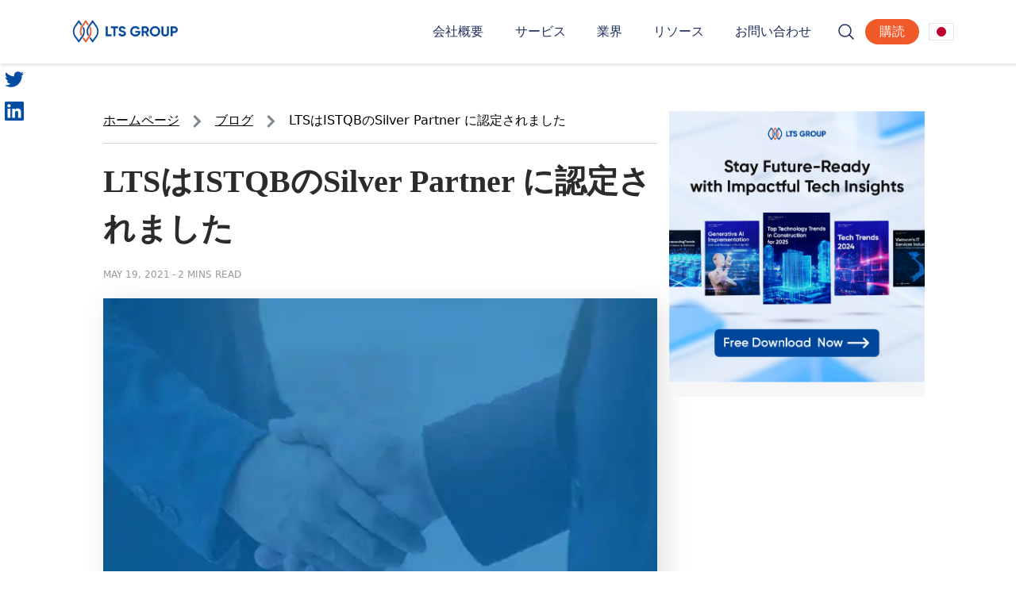

--- FILE ---
content_type: text/html
request_url: https://ltsgroup.tech/jp/blog/lts-has-been-certified-as-an-istqb-silver-partner/
body_size: 13416
content:
<!DOCTYPE html><html><head><meta charSet="utf-8"/><meta name="viewport" content="width=device-width"/><link rel="profile" href="https://gmpg.org/xfn/11"/><meta name="robots" content="index, follow, max-image-preview:large, max-snippet:-1, max-video-preview:-1"/><title>LTSはISTQBのSilver Partner に認定されました | LTS Group</title><link rel="icon" href="/favicon.ico"/><meta name="description" content="ロータス・テクノロジー・サービス（Lotus TS)はISTQBパートナーシッププログラムにて「Silver Partner」に認定されました。"/><link rel="canonical" href="https://ltsgroup.tech/jp/blog/lts-has-been-certified-as-an-istqb-silver-partner/"/><meta property="og:locale" content="ja_JP"/><meta property="og:type" content="article"/><meta property="og:title" content="LTSはISTQBのSilver Partner に認定されました | LTS Group"/><meta property="og:description" content="ロータス・テクノロジー・サービス（Lotus TS)はISTQBパートナーシッププログラムにて「Silver Partner」に認定されました。"/><meta property="og:url" content="https://ltsgroup.tech/jp/blog/lts-has-been-certified-as-an-istqb-silver-partner/"/><meta property="og:site_name" content="LtsGroup"/><meta property="article:published_time" content="2023-12-23T11:18:30+00:00"/><meta property="og:image" content="https://dsis24337u4mz.cloudfront.net/wp-content/uploads/2023/08/Untitled-1.webp"/><meta property="og:image:width" content="1200"/><meta property="og:image:height" content="630"/><meta property="og:image:type" content="image/jpeg"/><meta property="article:publisher" content="https://www.facebook.com/LTSGroupVietnam"/><meta property="article:published_time" content="2023-09-08T12:47:30-04:00"/><meta property="article:modified_time" content="2023-11-14T04:16:23-05:00"/><meta name="author" content="LTS Group"/><meta name="twitter:card" content="summary_large_image"/><meta name="twitter:creator" content="@ltsvietnam"/><meta name="twitter:site" content="@ltsvietnam"/><meta name="naver-site-verification" content="19feceef66cd260089793d69032e3ba3559d89b9"/><meta name="next-head-count" content="28"/><link rel="preload" href="/_next/static/css/8e13665a146b5af6.css" as="style" crossorigin=""/><link rel="stylesheet" href="/_next/static/css/8e13665a146b5af6.css" crossorigin="" data-n-g=""/><noscript data-n-css=""></noscript></head><body><noscript><iframe src="https://www.googletagmanager.com/ns.html?id=GTM-MW8TBN8"
height="0" width="0" style="display:none;visibility:hidden"></iframe></noscript><div id="__next"><div class="pt-[80px] mobile:pt-[40px] tablet:pt-[64px]"><div id="header" class="bg-white w-full fixed top-0 z-50 shadow-header transition-all duration-300 ease-in-out"><header class="relative z-10"><nav aria-label="Top" class="mx-auto w-full "><div class="text-[#1B2C59] text-base mobile:h-10 tablet:h-16 h-20 flex items-center"><div class="flex tablet:flex-row-reverse mobile:flex-row-reverse h-12 mobile:h-6 items-center justify-between w-[87.78%] mobile:w-[96%] tablet:w-[96%] mx-auto"><div class="items-center hidden tablet:flex mobile:flex"><div class="mr-2 flex relative h-full"><div class="group flex items-center"><div class="hover:cursor-pointer border-solid border border-gray-200"><img alt="jp" loading="lazy" width="30" height="22.5" decoding="async" data-nimg="1" class="mobile:h-4 mobile:w-auto group-hover:invisible" style="color:transparent" src="/images/langs/ja.svg"/></div><div class="rounded-lg group-hover:py-1 mobile:group-hover:py-0 overflow-hidden max-h-0 absolute -top-[5px] -left-[4px] group-hover:block group-hover:max-h-64 group-hover:ease-linear group-hover:transition-all hover:transition-all hover:duration-300 bg-[#1B2C59] bg-opacity-50 "><div><ul class="flex flex-col gap-4"><li class="hover:text-slate-700 p-1 w-10 mobile:w-8 h-auto flex items-center justify-center"><a class="flex rounded-[6px] " href="/blog/"><img alt="en" loading="lazy" width="30" height="30" decoding="async" data-nimg="1" class="rounded-[6px]" style="color:transparent" src="/images/langs/en.svg"/></a></li><li class="hover:text-slate-700 p-1 w-10 mobile:w-8 h-auto flex items-center justify-center"><a class="flex rounded-[6px] " href="/kr/blog/"><img alt="kr" loading="lazy" width="30" height="30" decoding="async" data-nimg="1" class="rounded-[6px]" style="color:transparent" src="/images/langs/ko.svg"/></a></li><li class="hover:text-slate-700 p-1 w-10 mobile:w-8 h-auto flex items-center justify-center"><a class="flex rounded-[6px] border-2 border-sky-400" href="/jp/blog/"><img alt="jp" loading="lazy" width="30" height="30" decoding="async" data-nimg="1" class="rounded-[6px]" style="color:transparent" src="/images/langs/ja.svg"/></a></li></ul></div></div></div></div><button type="button" class="rounded-md p-2 text-gray-400 lg:hidden"><span class="sr-only">メニューを開く</span><svg xmlns="http://www.w3.org/2000/svg" fill="none" viewBox="0 0 24 24" stroke-width="1.5" stroke="currentColor" aria-hidden="true" class="tablet:h-11 tablet:w-11 h-10 w-10 mobile:h-5 mobile:w-5 text-[#1B2C59]"><path stroke-linecap="round" stroke-linejoin="round" d="M3.75 6.75h16.5M3.75 12h16.5m-16.5 5.25h16.5"></path></svg></button></div><div><a href="https://ltsgroup.tech/jp/"><span class="sr-only">あなたの会社</span><img alt="LTS Group" loading="lazy" width="436" height="144" decoding="async" data-nimg="1" class="h-[48px] w-[145px] mobile:h-6 mobile:w-auto ml-3" style="color:transparent" src="/_next/static/media/logo.962a51ed.png"/></a></div><div class="hidden lg:flex tablet:hidden items-center h-full"><div class="flex xl:gap-[30px] lg:gap-[10px] items-center h-full"><div class="group hover:bg-colorheader rounded-[50px] p-[1.6px]"><a class="text-[16px] 2xl:text-[18px] leading-[22px] p-[3px] font-regular hover:border-solid group-hover:bg-[#fff] hover:border-transparent hover:transition-all h-full px-[18px] flex justify-center items-center rounded-[50px] " href="https://ltsgroup.tech/jp/about-us/">会社概要</a><div id="sub-header" class="lg:w-[61%] tablet:w-[92%] lg:min-w-[878px] hidden rounded-2xl absolute right-[10px] tablet:right-[14px] tablet:top-[46px] lg:top-[54px] h-auto group-hover:block"></div></div><div class="group hover:bg-colorheader rounded-[50px] p-[1.6px]"><div class="text-[16px] 2xl:text-[18px] leading-[22px] p-[3px] font-regular hover:border-solid group-hover:bg-[#fff] hover:border-transparent hover:transition-all h-full px-[18px] flex justify-center items-center rounded-[50px] cursor-pointer">サービス<img alt="White Triangle" loading="lazy" width="94" height="66" decoding="async" data-nimg="1" class="group-hover:w-12 w-0 absolute top-[82px] tablet:top-[66px] z-[1] mobile:hidden" style="color:transparent" src="/_next/static/media/header-triangle-white.03241643.png"/></div><div id="sub-header" class="lg:w-[61%] tablet:w-[92%] lg:min-w-[878px] hidden rounded-2xl absolute right-[10px] tablet:right-[14px] tablet:top-[46px] lg:top-[54px] h-auto group-hover:block"><div class="relative flex flex-wrap w-full px-3 mt-9 mobile:mt-0 tablet:mt-0 pb-2 mobile:pb-0 tablet:pb-0 mx-auto bg-[#fff] h-full rounded-2xl tablet:px-0 tablet:flex-col tablet:justify-start tablet:w-full mobile:px-0 mobile:flex-col mobile:justify-start mobile:w-full shadow-header mobile:shadow-none tablet:shadow-none"><div class="py-6 px-6 tablet:px-0 tablet:py-2 mobile:px-0 mobile:py-2 mobile:first:pt-0 mobile:last:pb-0 w-[calc(100%/3)] tablet:w-full mobile:w-full"><a class="md:min-h-[56px] tablet:min-h-0 md:inline-block text-lg font-semi-bold hover:text-[#2985ee] tablet:text-[16px] mobile:text-[12px] text-[#024DA1] mobile:bg-none mobile:bg-clip-border" target="_self" href="https://ltsgroup.tech/jp/services/software-development-services/">ソフトウェア開発</a><div class="flex flex-col gap-3 mt-2 mb-3 mobile:gap-[6px] mobile:mt-1 mobile:mb-0"><a target="_self" href="https://ltsgroup.tech/jp/services/web-app-development/"><div class="noteFont leading-[22px] mobile:leading-[18px] text-[#1B2C59] hover:text-slate-600">Webアプリ開発</div></a><a target="_self" href="https://ltsgroup.tech/jp/services/mobile-app-development/"><div class="noteFont leading-[22px] mobile:leading-[18px] text-[#1B2C59] hover:text-slate-600">モバイルアプリ開発</div></a><a target="_self" href="https://ltsgroup.tech/jp/services/blockchain-development/"><div class="noteFont leading-[22px] mobile:leading-[18px] text-[#1B2C59] hover:text-slate-600">ブロックチェーン開発</div></a><a target="_self" href="https://ltsgroup.tech/jp/services/software-maintenance/"><div class="noteFont leading-[22px] mobile:leading-[18px] text-[#1B2C59] hover:text-slate-600">保守・メンテナンス</div></a><a target="_self" href="https://ltsgroup.tech/jp/services/ai-development-services/"><div class="noteFont leading-[22px] mobile:leading-[18px] text-[#1B2C59] hover:text-slate-600">AIソフトウェア開発</div></a><a target="_self" href="https://ltsgroup.tech/jp/services/mvp-development/"><div class="noteFont leading-[22px] mobile:leading-[18px] text-[#1B2C59] hover:text-slate-600">MVP開発</div></a></div></div><div class="py-6 px-6 tablet:px-0 tablet:py-2 mobile:px-0 mobile:py-2 mobile:first:pt-0 mobile:last:pb-0 w-[calc(100%/3)] tablet:w-full mobile:w-full"><a class="md:min-h-[56px] tablet:min-h-0 md:inline-block text-lg font-semi-bold hover:text-[#2985ee] tablet:text-[16px] mobile:text-[12px] text-[#024DA1] mobile:bg-none mobile:bg-clip-border" target="_self" href="https://ltsgroup.tech/jp/services/software-testing-services/">ソフトウェアテスト</a><div class="flex flex-col gap-3 mt-2 mb-3 mobile:gap-[6px] mobile:mt-1 mobile:mb-0"><a target="_self" href="https://ltsgroup.tech/jp/services/web-app-testing/"><div class="noteFont leading-[22px] mobile:leading-[18px] text-[#1B2C59] hover:text-slate-600">Webアプリのテスト</div></a><a target="_self" href="https://ltsgroup.tech/jp/services/mobile-app-testing/"><div class="noteFont leading-[22px] mobile:leading-[18px] text-[#1B2C59] hover:text-slate-600">モバイルアプリのテスト</div></a><a target="_self" href="/jp/blog/lts-has-been-certified-as-an-istqb-silver-partner/#"><div class="noteFont leading-[22px] mobile:leading-[18px] text-[#1B2C59] hover:text-slate-600">AIアプリテスト</div></a><a target="_self" href="https://ltsgroup.tech/jp/services/automation-testing/"><div class="noteFont leading-[22px] mobile:leading-[18px] text-[#1B2C59] hover:text-slate-600">自動テスト</div></a><a target="_self" href="https://ltsgroup.tech/jp/services/embedded-testing/"><div class="noteFont leading-[22px] mobile:leading-[18px] text-[#1B2C59] hover:text-slate-600">組込みソフトウェアテスト</div></a></div></div><div class="py-6 px-6 tablet:px-0 tablet:py-2 mobile:px-0 mobile:py-2 mobile:first:pt-0 mobile:last:pb-0 w-[calc(100%/3)] tablet:w-full mobile:w-full"><a class="md:min-h-[56px] tablet:min-h-0 md:inline-block text-lg font-semi-bold hover:text-[#2985ee] tablet:text-[16px] mobile:text-[12px] text-[#024DA1] mobile:bg-none mobile:bg-clip-border" target="_self" href="https://ltsgroup.tech/jp/services/business-process-outsourcing-bpo-services/">ビジネスプロセスアウトソーシング</a><div class="flex flex-col gap-3 mt-2 mb-3 mobile:gap-[6px] mobile:mt-1 mobile:mb-0"><a target="_self" href="https://ltsgroup.tech/jp/services/ai-data-annotation/"><div class="noteFont leading-[22px] mobile:leading-[18px] text-[#1B2C59] hover:text-slate-600">AIデータアノテーション</div></a><a target="_self" href="https://ltsgroup.tech/jp/services/robotic-process-automation-rpa/"><div class="noteFont leading-[22px] mobile:leading-[18px] text-[#1B2C59] hover:text-slate-600">RPAサービス</div></a><a target="_blank" href="https://www.gdsonline.tech"><div class="noteFont leading-[22px] mobile:leading-[18px] text-[#1B2C59] hover:text-slate-600">LTS GDSのその他のBPOサービス</div></a></div></div><div class="w-full mx-6 border border-solid border-[#E6E6E6] tablet:hidden mobile:hidden"></div><div class="py-6 px-6 tablet:px-0 tablet:py-2 mobile:px-0 mobile:py-2 mobile:first:pt-0 mobile:last:pb-0 w-[calc(100%/3)] tablet:w-full mobile:w-full"><div class="md:min-h-[28px] md:inline-block text-lg font-semi-bold hover:text-[#2985ee] tablet:text-[16px] mobile:text-[12px] text-[#024DA1] mobile:bg-none mobile:bg-clip-border">解決</div><div class="flex flex-col gap-3 mt-2 mb-3 mobile:gap-[6px] mobile:mt-1 mobile:mb-0"><a target="_self" href="https://ltsgroup.tech/jp/services/global-it-vendors-management/"><div class="noteFont leading-[22px] mobile:leading-[18px] text-[#1B2C59] hover:text-slate-600">国際ITベンダー推進</div></a><a target="_self" href="https://ltsgroup.tech/jp/services/payment-solution/"><div class="noteFont leading-[22px] mobile:leading-[18px] text-[#1B2C59] hover:text-slate-600">決済ソリューション</div></a><a target="_self" href="https://ltsgroup.tech/jp/services/erp/"><div class="noteFont leading-[22px] mobile:leading-[18px] text-[#1B2C59] hover:text-slate-600">ERP</div></a><a target="_self" href="https://ltsgroup.tech/jp/services/ruby-on-rails-development/"><div class="noteFont leading-[22px] mobile:leading-[18px] text-[#1B2C59] hover:text-slate-600">RailsCraft</div></a></div></div><div class="py-6 px-6 tablet:px-0 tablet:py-2 mobile:px-0 mobile:py-2 mobile:first:pt-0 mobile:last:pb-0 w-[calc(100%/3)] tablet:w-full mobile:w-full"><div class="md:min-h-[28px] md:inline-block text-lg font-semi-bold hover:text-[#2985ee] tablet:text-[16px] mobile:text-[12px] text-[#024DA1] mobile:bg-none mobile:bg-clip-border">モデル</div><div class="flex flex-col gap-3 mt-2 mb-3 mobile:gap-[6px] mobile:mt-1 mobile:mb-0"><a target="_self" href="https://ltsgroup.tech/jp/services/dedicated-team/"><div class="noteFont leading-[22px] mobile:leading-[18px] text-[#1B2C59] hover:text-slate-600">ラボ型開発（ODC）</div></a><a target="_self" href="https://ltsgroup.tech/jp/services/it-staff-augmentation/"><div class="noteFont leading-[22px] mobile:leading-[18px] text-[#1B2C59] hover:text-slate-600">IT人材派遣</div></a><a target="_self" href="https://ltsgroup.tech/jp/services/project-based/"><div class="noteFont leading-[22px] mobile:leading-[18px] text-[#1B2C59] hover:text-slate-600">請負型開発</div></a></div></div><div class="py-6 px-6 tablet:px-0 tablet:py-2 mobile:px-0 mobile:py-2 mobile:first:pt-0 mobile:last:pb-0 w-[calc(100%/3)] tablet:w-full mobile:w-full"><div class="md:min-h-[28px] md:inline-block text-lg font-semi-bold hover:text-[#2985ee] tablet:text-[16px] mobile:text-[12px] text-[#024DA1] mobile:bg-none mobile:bg-clip-border">業界に特化したサービス</div><div class="flex flex-col gap-3 mt-2 mb-3 mobile:gap-[6px] mobile:mt-1 mobile:mb-0"><a target="_self" href="https://ltsgroup.tech/jp/services/embedded-software-development/"><div class="noteFont leading-[22px] mobile:leading-[18px] text-[#1B2C59] hover:text-slate-600">SDV向けソフトウェア開発</div></a><a target="_self" href="https://ltsgroup.tech/jp/services/automotive-testing/"><div class="noteFont leading-[22px] mobile:leading-[18px] text-[#1B2C59] hover:text-slate-600">車載用ソフトウェアのテスト</div></a><a target="_self" href="https://ltsgroup.tech/jp/services/construction-software-development/"><div class="noteFont leading-[22px] mobile:leading-[18px] text-[#1B2C59] hover:text-slate-600">建設ソフトウェア開発</div></a><a target="_self" href="https://ltsgroup.tech/jp/services/fintech-software-development/"><div class="noteFont leading-[22px] mobile:leading-[18px] text-[#1B2C59] hover:text-slate-600">フィンテック ソフトウェア開発</div></a><a target="_self" href="https://ltsgroup.tech/jp/services/game-testing/"><div class="noteFont leading-[22px] mobile:leading-[18px] text-[#1B2C59] hover:text-slate-600">エンド・ツー・エンドのゲームテスト</div></a><a target="_self" href="https://ltsgroup.tech/jp/smart-factory/"><div class="noteFont leading-[22px] mobile:leading-[18px] text-[#1B2C59] hover:text-slate-600">スマートファクトリー</div></a></div></div></div></div></div><div class="group hover:bg-colorheader rounded-[50px] p-[1.6px]"><div class="text-[16px] 2xl:text-[18px] leading-[22px] p-[3px] font-regular hover:border-solid group-hover:bg-[#fff] hover:border-transparent hover:transition-all h-full px-[18px] flex justify-center items-center rounded-[50px] cursor-pointer">業界<img alt="White Triangle" loading="lazy" width="94" height="66" decoding="async" data-nimg="1" class="group-hover:w-12 w-0 absolute top-[82px] tablet:top-[66px] z-[1] mobile:hidden" style="color:transparent" src="/_next/static/media/header-triangle-white.03241643.png"/></div><div id="sub-header" class="lg:w-[61%] tablet:w-[92%] lg:min-w-[878px] hidden rounded-2xl absolute right-[10px] tablet:right-[14px] tablet:top-[46px] lg:top-[54px] h-auto group-hover:block"><div class="bg-[#fff] rounded-2xl flex flex-wrap w-full mobile:w-full px-3 mt-9 tablet:mt-2 mobile:mt-2 mobile:px-0 tablet:px-0 pb-2 tablet:pb-0 mobile:flex-col mobile:justify-start mobile:py-0 mobile:gap-4 tablet:py-0 tablet:gap-4 shadow-header tablet:shadow-none mobile:shadow-none"><div class="py-6 px-6 tablet:px-0 tablet:py-0 mobile:px-0 mobile:py-0 w-[calc(100%/3)] tablet:w-full mobile:w-full"><a href="https://ltsgroup.tech/jp/industries/automotive/"><div class="md:min-h-[36px] tablet:min-h-0  md:inline-block text-[18px] leading-7 font-semi-bold hover:text-slate-600 tablet:text-[16px] mobile:text-[12px] mobile:leading-[15px] text-[#024DA1] mobile:bg-none mobile:bg-clip-border">自動車</div></a><p class="mobile:hidden tablet:hidden leading-normal text-[#68686D] noteFont">EV、HEV、PHEV の消費者に安全で将来性のある運転体験を提供します。</p></div><div class="py-6 px-6 tablet:px-0 tablet:py-0 mobile:px-0 mobile:py-0 w-[calc(100%/3)] tablet:w-full mobile:w-full"><a href="https://ltsgroup.tech/jp/industries/construction/"><div class="md:min-h-[56px] tablet:min-h-0  md:inline-block text-[18px] leading-7 font-semi-bold hover:text-slate-600 tablet:text-[16px] mobile:text-[12px] mobile:leading-[15px] text-[#024DA1] mobile:bg-none mobile:bg-clip-border">建設</div></a><p class="mobile:hidden tablet:hidden leading-normal text-[#68686D] noteFont">デジタル化により、敷地から数マイル離れた場所にある建設現場、財務、および人的資源を管理します。</p></div><div class="py-6 px-6 tablet:px-0 tablet:py-0 mobile:px-0 mobile:py-0 w-[calc(100%/3)] tablet:w-full mobile:w-full"><a href="https://ltsgroup.tech/jp/industries/BFSI/"><div class="md:min-h-[56px] tablet:min-h-0  md:inline-block text-[18px] leading-7 font-semi-bold hover:text-slate-600 tablet:text-[16px] mobile:text-[12px] mobile:leading-[15px] text-[#024DA1] mobile:bg-none mobile:bg-clip-border">BFSI （銀行・金融サービス・保険）</div></a><p class="mobile:hidden tablet:hidden leading-normal text-[#68686D] noteFont">高度なオペレーティング システムでコストと人的資源を最適化します。</p></div><div class="w-full mx-6 border border-solid border-[#E6E6E6] tablet:hidden mobile:hidden"></div><div class="py-6 px-6 tablet:px-0 tablet:py-0 mobile:px-0 mobile:py-0 w-[calc(100%/3)] tablet:w-full mobile:w-full"><a href="https://ltsgroup.tech/jp/industries/ecommerce/"><div class="md:min-h-[36px] tablet:min-h-0  md:inline-block text-[18px] leading-7 font-semi-bold hover:text-slate-600 tablet:text-[16px] mobile:text-[12px] mobile:leading-[15px] text-[#024DA1] mobile:bg-none mobile:bg-clip-border">eコマース</div></a><p class="mobile:hidden tablet:hidden leading-normal text-[#68686D] noteFont">優れた UI/UX を提供し、カスタマイズされた e コマース ソリューションで CX をスムーズにします。</p></div><div class="py-6 px-6 tablet:px-0 tablet:py-0 mobile:px-0 mobile:py-0 w-[calc(100%/3)] tablet:w-full mobile:w-full"><a href="https://ltsgroup.tech/jp/industries/healthcare/"><div class="md:min-h-[56px] tablet:min-h-0  md:inline-block text-[18px] leading-7 font-semi-bold hover:text-slate-600 tablet:text-[16px] mobile:text-[12px] mobile:leading-[15px] text-[#024DA1] mobile:bg-none mobile:bg-clip-border">ヘルスケア</div></a><p class="mobile:hidden tablet:hidden leading-normal text-[#68686D] noteFont">検査プロセスを医師と患者にとってより楽しいものにします。</p></div><div class="py-6 px-6 tablet:px-0 tablet:py-0 mobile:px-0 mobile:py-0 w-[calc(100%/3)] tablet:w-full mobile:w-full"><a href="https://ltsgroup.tech/jp/industries/education/"><div class="md:min-h-[36px] tablet:min-h-0  md:inline-block text-[18px] leading-7 font-semi-bold hover:text-slate-600 tablet:text-[16px] mobile:text-[12px] mobile:leading-[15px] text-[#024DA1] mobile:bg-none mobile:bg-clip-border">教育</div></a><p class="mobile:hidden tablet:hidden leading-normal text-[#68686D] noteFont">最新の技術を Web とモバイル アプリ、インタラクティブな教育と学習機器に適用します。</p></div></div></div></div><div class="group hover:bg-colorheader rounded-[50px] p-[1.6px]"><div class="text-[16px] 2xl:text-[18px] leading-[22px] p-[3px] font-regular hover:border-solid group-hover:bg-[#fff] hover:border-transparent hover:transition-all h-full px-[18px] flex justify-center items-center rounded-[50px] cursor-pointer">リソース<img alt="White Triangle" loading="lazy" width="94" height="66" decoding="async" data-nimg="1" class="group-hover:w-12 w-0 absolute top-[82px] tablet:top-[66px] z-[1] mobile:hidden" style="color:transparent" src="/_next/static/media/header-triangle-white.03241643.png"/></div><div id="sub-header" class="lg:w-[61%] tablet:w-[92%] lg:min-w-[878px] hidden rounded-2xl absolute right-[10px] tablet:right-[14px] tablet:top-[46px] lg:top-[54px] h-auto group-hover:block"><div class="flex flex-wrap w-full px-3 mt-9 tablet:mt-2 mobile:mt-2 pb-2 tablet:pb-0 rounded-2xl mx-auto bg-[#fff] mobile:w-full mobile:flex-col mobile:justify-start mobile:gap-4 mobile:px-0 mobile:py-0 tablet:justify-start tablet:gap-4 tablet:px-0 tablet:py-0 shadow-header tablet:shadow-none mobile:shadow-none"><div class="py-6 px-6 mobile:px-0 mobile:py-0 tablet:px-0 tablet:py-0 w-[calc(100%/4)] tablet:w-full mobile:w-full"><a href="https://ltsgroup.tech/jp/portfolio/"><div class="md:min-h-[36px] tablet:min-h-0 md:inline-block text-[18px] leading-7 font-semi-bold hover:text-slate-600 tablet:text-[16px] mobile:text-[12px] mobile:leading-[15px] text-[#024DA1] mobile:bg-none mobile:bg-clip-border">ポートフォリオ</div></a><p class="mobile:hidden tablet:hidden noteFont leading-normal text-[#68686D]">当社の成果のすべてを見てみましょう!</p></div><div class="py-6 px-6 mobile:px-0 mobile:py-0 tablet:px-0 tablet:py-0 w-[calc(100%/4)] tablet:w-full mobile:w-full"><a href="https://ltsgroup.tech/jp/blog/"><div class="md:min-h-[36px] tablet:min-h-0 md:inline-block text-[18px] leading-7 font-semi-bold hover:text-slate-600 tablet:text-[16px] mobile:text-[12px] mobile:leading-[15px] text-[#024DA1] mobile:bg-none mobile:bg-clip-border">ブログ</div></a><p class="mobile:hidden tablet:hidden noteFont leading-normal text-[#68686D]">最新のテクノロジーとビジネスのトレンドに遅れずについていき、業界に特化した貴重な洞察を得ることができます。</p></div><div class="py-6 px-6 mobile:px-0 mobile:py-0 tablet:px-0 tablet:py-0 w-[calc(100%/4)] tablet:w-full mobile:w-full"><a href="https://ltsgroup.tech/jp/ebook/"><div class="md:min-h-[36px] tablet:min-h-0 md:inline-block text-[18px] leading-7 font-semi-bold hover:text-slate-600 tablet:text-[16px] mobile:text-[12px] mobile:leading-[15px] text-[#024DA1] mobile:bg-none mobile:bg-clip-border">Eブック</div></a><p class="mobile:hidden tablet:hidden noteFont leading-normal text-[#68686D]">プロジェクト マネージャー、利害関係者、IT エンジニアにとって重要な専用リソースをダウンロードしてください。</p></div><div class="py-6 px-6 mobile:px-0 mobile:py-0 tablet:px-0 tablet:py-0 w-[calc(100%/4)] tablet:w-full mobile:w-full"><a href="https://ltsgroup.tech/jp/podcast/"><div class="md:min-h-[36px] tablet:min-h-0 md:inline-block text-[18px] leading-7 font-semi-bold hover:text-slate-600 tablet:text-[16px] mobile:text-[12px] mobile:leading-[15px] text-[#024DA1] mobile:bg-none mobile:bg-clip-border">Podcast</div></a><p class="mobile:hidden tablet:hidden noteFont leading-normal text-[#68686D]">プロジェクト マネージャー、利害関係者、IT エンジニアにとって重要な専用リソースをダウンロードしてください。</p></div></div></div></div><div class="group hover:bg-colorheader rounded-[50px] p-[1.6px]"><a class="text-[16px] 2xl:text-[18px] leading-[22px] p-[3px] font-regular hover:border-solid group-hover:bg-[#fff] hover:border-transparent hover:transition-all h-full px-[18px] flex justify-center items-center rounded-[50px] " href="https://ltsgroup.tech/jp/contact/">お問い合わせ</a><div id="sub-header" class="lg:w-[61%] tablet:w-[92%] lg:min-w-[878px] hidden rounded-2xl absolute right-[10px] tablet:right-[14px] tablet:top-[46px] lg:top-[54px] h-auto group-hover:block"></div></div><div class="h-full flex items-center"><div class=" h-full flex items-center"><button class="px-[12px] flex"><svg xmlns="http://www.w3.org/2000/svg" fill="none" viewBox="0 0 24 24" stroke-width="1.5" stroke="currentColor" class="w-6 h-6"><path stroke-linecap="round" stroke-linejoin="round" d="M21 21l-5.197-5.197m0 0A7.5 7.5 0 105.196 5.196a7.5 7.5 0 0010.607 10.607z"></path></svg></button><form action="" class="h-full relative overflow-hidden transition-all ease-in-out duration-[300ms] max-w-0 opacity-0"><input type="text" id="searchText" name="search" class="border-[#F05A28] border rounded-sm pl-[40px] pr-[40px] leading-[40px] w-full" placeholder="ブログ検索" value=""/><button class="absolute left-0 pl-[10px]"><svg xmlns="http://www.w3.org/2000/svg" fill="none" viewBox="0 0 24 24" stroke-width="1.5" stroke="currentColor" class="w-6 h-6"><path stroke-linecap="round" stroke-linejoin="round" d="M21 21l-5.197-5.197m0 0A7.5 7.5 0 105.196 5.196a7.5 7.5 0 0010.607 10.607z"></path></svg></button><button class="absolute right-0 pr-[10px]"><svg xmlns="http://www.w3.org/2000/svg" fill="none" viewBox="0 0 24 24" stroke-width="1.5" stroke="currentColor" class="w-6 h-6"><path stroke-linecap="round" stroke-linejoin="round" d="M6 18L18 6M6 6l12 12"></path></svg></button></form><form action="" class="h-full relative overflow-hidden transition-all ease-in-out duration-[300ms] max-w-0 opacity-0"><button class=" text-[16px] text-white font-regular bg-[#F05A28] px-[18px] py-1 mr-[12px] rounded-full hover:opacity-80 ">検索</button></form><a href="/jp/blog/lts-has-been-certified-as-an-istqb-silver-partner/#subcribe"><button class="flex text-[16px] text-white font-regular bg-[#F05A28] px-[18px] py-1 mr-[12px] rounded-full hover:opacity-80">購読</button></a></div><div class="flex relative h-full"><div class="group flex items-center"><div class="hover:cursor-pointer border-solid border border-gray-200"><img alt="jp" loading="lazy" width="30" height="22.5" decoding="async" data-nimg="1" style="color:transparent" src="/images/langs/ja.svg"/></div><div class="rounded-sm overflow-hidden max-h-0 absolute top-[9px] -left-1 group-hover:block group-hover:transition-all group-hover:duration-300 group-hover:ease-linear group-hover:max-h-60 hover:transition-all bg-[#1B2C59] bg-opacity-50"><div><ul class="flex flex-col gap-4"><li class="hover:text-slate-700 p-1 w-10 mobile:w-8 h-auto flex items-center justify-center"><a class="flex rounded-[6px] " href="/blog/"><img alt="en" loading="lazy" width="30" height="30" decoding="async" data-nimg="1" class="rounded-[6px]" style="color:transparent" src="/images/langs/en.svg"/></a></li><li class="hover:text-slate-700 p-1 w-10 mobile:w-8 h-auto flex items-center justify-center"><a class="flex rounded-[6px] " href="/kr/blog/"><img alt="kr" loading="lazy" width="30" height="30" decoding="async" data-nimg="1" class="rounded-[6px]" style="color:transparent" src="/images/langs/ko.svg"/></a></li><li class="hover:text-slate-700 p-1 w-10 mobile:w-8 h-auto flex items-center justify-center"><a class="flex rounded-[6px] border-2 border-sky-400" href="/jp/blog/"><img alt="jp" loading="lazy" width="30" height="30" decoding="async" data-nimg="1" class="rounded-[6px]" style="color:transparent" src="/images/langs/ja.svg"/></a></li></ul></div></div></div></div></div></div></div></div></div></nav></header></div><div class="mt-[60px] flex mobile:flex-col mobile:items-center gap-[45px] mx-auto max-w-[1200px] laptop:w-[1050px] big-tablet:w-[930px] mobile:w-full tablet:flex-col"><div class="w-[69.3693%] px-[15px] tablet:w-[90%] tablet:mx-auto mobile:w-full"><style data-emotion="css powskt">.css-powskt{border-bottom:1px solid #d2d5d9;margin-bottom:1em;}</style><nav aria-label="breadcrumbs" class="css-powskt"><style data-emotion="css 1n6ma7q">.css-1n6ma7q{margin-bottom:1em;line-height:1.5;font-size:1em;list-style:none;}</style><ol itemscope="" itemType="https://schema.org/BreadcrumbList" role="list" class="css-1n6ma7q"><style data-emotion="css 7kp13n">.css-7kp13n{display:inline-block;}</style><li itemProp="itemListElement" itemscope="" itemType="https://schema.org/ListItem" class="css-7kp13n"><style data-emotion="css exqmmy">.css-exqmmy{color:rgb(2 77 161 / var(--tw-text-opacity));-webkit-text-decoration:underline;text-decoration:underline;-webkit-text-decoration-line:underline;text-decoration-line:underline;-webkit-text-decoration-style:solid;text-decoration-style:solid;-webkit-text-decoration-color:currentColor;text-decoration-color:currentColor;-webkit-text-decoration-skip:ink;text-decoration-skip-ink:auto;}</style><a itemProp="item" class="css-exqmmy" href="https://ltsgroup.tech/jp/"><span itemProp="name">ホームページ</span></a><meta itemProp="position" content="1"/><style data-emotion="css 1mh8yk2">.css-1mh8yk2{display:inline-block;padding-left:16px;padding-right:16px;}.css-1mh8yk2>svg{fill:#828a91;display:inline-block;width:0.8em;height:1em;-webkit-background-size:contain;background-size:contain;-webkit-background-position:center center;background-position:center center;background-repeat:no-repeat;}</style><div aria-hidden="true" class="css-1mh8yk2"><svg xmlns="http://www.w3.org/2000/svg" viewBox="-242.1 245.6 6.6 10.3"><path d="M-235.6 250.7l-5.1 5.2-1.4-1.4 3.7-3.8-3.7-3.7 1.4-1.4"></path></svg></div></li><li itemProp="itemListElement" itemscope="" itemType="https://schema.org/ListItem" class="css-7kp13n"><a itemProp="item" class="css-exqmmy" href="https://ltsgroup.tech/jp/blog/"><span itemProp="name">ブログ</span></a><meta itemProp="position" content="2"/><div aria-hidden="true" class="css-1mh8yk2"><svg xmlns="http://www.w3.org/2000/svg" viewBox="-242.1 245.6 6.6 10.3"><path d="M-235.6 250.7l-5.1 5.2-1.4-1.4 3.7-3.8-3.7-3.7 1.4-1.4"></path></svg></div></li><li itemProp="itemListElement" itemscope="" itemType="https://schema.org/ListItem" class="css-7kp13n"><span aria-current="page" itemProp="name">LTSはISTQBのSilver Partner に認定されました</span><meta itemProp="position" content="3"/></li></ol></nav><div class="text-[#2d53fe] uppercase text-[12px]"></div><h1 class="text-[#2b2b2b] font-bold my-[18px] tablet:w-full capitalize text-[40px] mobile:text-[30px]">LTSはISTQBのSilver Partner に認定されました</h1><div class="flex text-[12px] mb-[21px] text-[#989898] font-[500]"><p class="uppercase">May 19, 2021</p><span class="mx-[3px]">-</span><p class="uppercase">2 mins read</p></div><div class="lg:hidden mb-[30px]"><style data-emotion="css 1kidt5g">.css-1kidt5g .ez-toc-title{text-align:center;font-weight:700;font-size:1.25rem;line-height:1.75rem;font-family:Gilroy-Bold;margin-bottom:0.5rem;}.css-1kidt5g .ez-toc-title-toggle{display:none;}.css-1kidt5g .ez-toc-heading-level-2 .ez-toc-link{font-weight:600;}.css-1kidt5g .ez-toc-heading-level-2 .ez-toc-link:hover{--tw-text-opacity:1;color:rgb(36 76 224 / var(--tw-text-opacity));}.css-1kidt5g .ez-toc-heading-level-3 .ez-toc-link{font-weight:500;}.css-1kidt5g .ez-toc-page-1.ez-toc-heading-level-2{padding-top:1rem;padding-bottom:1rem;border-bottom:solid 1px #ccc;}@media (max-width: 1023px){.css-1kidt5g .ez-toc-page-1.ez-toc-heading-level-2{border:none;}.css-1kidt5g .ez-toc-page-1.ez-toc-heading-level-2:last-child{padding-top:0;}}.css-1kidt5g .ez-toc-heading-level-3{padding-left:10px;padding-top:10px;}</style><div id="toc-div" class="hidden max-h-[500px] overflow-y-auto css-1kidt5g"><div class="lg:hidden"><div class="ant-collapse ant-collapse-icon-position-start ant-collapse-borderless css-1k979oh"><div class="ant-collapse-item"><div class="ant-collapse-header" aria-expanded="false" aria-disabled="false" role="button" tabindex="0"><div class="ant-collapse-expand-icon"><span role="img" aria-label="right" class="anticon anticon-right ant-collapse-arrow"><svg viewBox="64 64 896 896" focusable="false" data-icon="right" width="1em" height="1em" fill="currentColor" aria-hidden="true"><path d="M765.7 486.8L314.9 134.7A7.97 7.97 0 00302 141v77.3c0 4.9 2.3 9.6 6.1 12.6l360 281.1-360 281.1c-3.9 3-6.1 7.7-6.1 12.6V883c0 6.7 7.7 10.4 12.9 6.3l450.8-352.1a31.96 31.96 0 000-50.4z"></path></svg></span></div><span class="ant-collapse-header-text">目次</span></div></div></div></div><div class="mobile:hidden tablet:hidden"></div></div></div><img alt="LTSはISTQBのSilver Partner に認定されました" loading="lazy" width="0" height="0" decoding="async" data-nimg="1" class="w-[770px] h-[515px] tablet:w-full mobile:w-full mobile:h-auto shadow-3ttx hover:translate-y-[-2px] hover:shadow-topBlogHome hover:transition-all hover:duration-300" style="color:transparent" src="https://dsis24337u4mz.cloudfront.net/wp-content/uploads/2023/08/Untitled-1.webp"/><style data-emotion="css 1d846ej">.css-1d846ej{--fontsize--h1--pc:40px;--fontsize--h2--pc:30px;--fontsize--h3--pc:28px;--fontsize--h4--pc:25px;--fontsize--h5--pc:22px;--fontsize--h6--pc:20px;--fontsize--p--pc:16px;--fontsize--strong--pc:16px;--fontsize--em--pc:16px;--fontsize--ul--pc:16px;--fontsize--ol--pc:16px;--fontsize--figcaption--pc:13px;--fontsize--a--pc:16px;--fontsize--table--pc:16px;--fontweight--table-heading--pc:'Gilroy-Bold';--fontweight--h1--pc:'Gilroy-Black';--fontweight--h2--pc:'Gilroy-Bold';--fontweight--h3--pc:'Gilroy-Bold';--fontweight--h4--pc:'Gilroy-Bold';--fontweight--h5--pc:'Gilroy-Bold';--fontweight--h6--pc:'Gilroy-Bold';--fontweight--p--pc:'Gilroy';--fontweight--strong--pc:'Gilroy-Bold';--fontweight--em--pc:'Gilroy-MediumItalic';--fontweight--ul--pc:'Gilroy';--fontweight--ol--pc:'Gilroy';--fontweight--figcaption--pc:'Gilroy-Italic';--fontweight--a--pc:'Gilroy';--fontweight--table--pc:'Gilroy';--marginTopH2ToDescPC:55px;--marginBottomH2ToDescPC:25px;--marginTopH3ToDescPC:40px;--marginBottomH3ToDescPC:20px;--marginTopH4ToDescPC:30px;--marginBottomH4ToDescPC:20px;--marginTopH5ToDescPC:25px;--marginBottomH5ToDescPC:15px;--marginTopH6ToDescPC:25px;--marginBottomH6ToDescPC:15px;--marginTopPToDescPC:20px;--marginBottomPToDescPC:20px;--marginTopFigcaptionPC:10px;--marginBottomFigcaptionPC:20px;--fontsize--h1--laptop:30px;--fontsize--h2--laptop:25px;--fontsize--h3--laptop:23px;--fontsize--h4--laptop:21px;--fontsize--h5--laptop:20px;--fontsize--h6--laptop:18px;--fontsize--p--laptop:16px;--fontsize--strong--laptop:13px;--fontsize--em--laptop:13px;--fontsize--ul--laptop:13px;--fontsize--ol--laptop:13px;--fontsize--figcaption--laptop:12px;--fontsize--a--laptop:13px;--fontsize--table--laptop:16px;--fontweight--table-heading--laptop:'Gilroy-Bold';--fontweight--h1--laptop:'Gilroy-Black';--fontweight--h2--laptop:'Gilroy-Bold';--fontweight--h3--laptop:'Gilroy-Bold';--fontweight--h4--laptop:'Gilroy-Bold';--fontweight--h5--laptop:'Gilroy-Bold';--fontweight--h6--laptop:'Gilroy-Bold';--fontweight--p--laptop:'Gilroy';--fontweight--strong--laptop:'Gilroy-Bold';--fontweight--em--laptop:'Gilroy-MediumItalic';--fontweight--ul--laptop:'Gilroy';--fontweight--ol--laptop:'Gilroy';--fontweight--figcaption--laptop:'Gilroy-Italic';--fontweight--a--laptop:'Gilroy';--fontweight--table--laptop:'Gilroy';--marginTopH2ToDescLaptop:55px;--marginBottomH2ToDescLaptop:25px;--marginTopH3ToDescLaptop:40px;--marginBottomH3ToDescLaptop:20px;--marginTopH4ToDescLaptop:30px;--marginBottomH4ToDescLaptop:20px;--marginTopH5ToDescLaptop:25px;--marginBottomH5ToDescLaptop:15px;--marginTopH6ToDescLaptop:25px;--marginBottomH6ToDescLaptop:15px;--marginTopPToDescLaptop:20px;--marginBottomPToDescLaptop:20px;--marginTopFigcaptionLaptop:10px;--marginBottomFigcaptionLaptop:20px;--fontsize--h1--bigTablet:30px;--fontsize--h2--bigTablet:25px;--fontsize--h3--bigTablet:23px;--fontsize--h4--bigTablet:21px;--fontsize--h5--bigTablet:20px;--fontsize--h6--bigTablet:18px;--fontsize--p--bigTablet:16px;--fontsize--strong--bigTablet:13px;--fontsize--em--bigTablet:13px;--fontsize--ul--bigTablet:13px;--fontsize--ol--bigTablet:13px;--fontsize--figcaption--bigTablet:12px;--fontsize--a--bigTablet:13px;--fontsize--table--bigTablet:16px;--fontweight--table-heading--bigTablet:'Gilroy-Bold';--fontweight--h1--bigTablet:'Gilroy-Black';--fontweight--h2--bigTablet:'Gilroy-Bold';--fontweight--h3--bigTablet:'Gilroy-Bold';--fontweight--h4--bigTablet:'Gilroy-Bold';--fontweight--h5--bigTablet:'Gilroy-Bold';--fontweight--h6--bigTablet:'Gilroy-Bold';--fontweight--p--bigTablet:'Gilroy';--fontweight--strong--bigTablet:'Gilroy-Bold';--fontweight--em--bigTablet:'Gilroy-MediumItalic';--fontweight--ul--bigTablet:'Gilroy';--fontweight--ol--bigTablet:'Gilroy';--fontweight--figcaption--bigTablet:'Gilroy-Italic';--fontweight--a--bigTablet:'Gilroy';--fontweight--table--bigTablet:'Gilroy';--marginTopH2ToDescBigTablet:55px;--marginBottomH2ToDescBigTablet:25px;--marginTopH3ToDescBigTablet:40px;--marginBottomH3ToDescBigTablet:20px;--marginTopH4ToDescBigTablet:30px;--marginBottomH4ToDescBigTablet:20px;--marginTopH5ToDescBigTablet:25px;--marginBottomH5ToDescBigTablet:15px;--marginTopH6ToDescBigTablet:25px;--marginBottomH6ToDescBigTablet:15px;--marginTopPToDescBigTablet:20px;--marginBottomPToDescBigTablet:20px;--marginTopFigcaptionBigTablet:10px;--marginBottomFigcaptionBigTablet:20px;--fontsize--h1--tablet:30px;--fontsize--h2--tablet:25px;--fontsize--h3--tablet:23px;--fontsize--h4--tablet:21px;--fontsize--h5--tablet:20px;--fontsize--h6--tablet:18px;--fontsize--p--tablet:16px;--fontsize--strong--tablet:13px;--fontsize--em--tablet:13px;--fontsize--ul--tablet:13px;--fontsize--ol--tablet:13px;--fontsize--figcaption--tablet:12px;--fontsize--a--tablet:13px;--fontsize--table--tablet:16px;--fontweight--table-heading--tablet:'Gilroy-Bold';--fontweight--h1--tablet:'Gilroy-Black';--fontweight--h2--tablet:'Gilroy-Bold';--fontweight--h3--tablet:'Gilroy-Bold';--fontweight--h4--tablet:'Gilroy-Bold';--fontweight--h5--tablet:'Gilroy-Bold';--fontweight--h6--tablet:'Gilroy-Bold';--fontweight--p--tablet:'Gilroy';--fontweight--strong--tablet:'Gilroy-Bold';--fontweight--em--tablet:'Gilroy-MediumItalic';--fontweight--ul--tablet:'Gilroy';--fontweight--ol--tablet:'Gilroy';--fontweight--figcaption--tablet:'Gilroy-Italic';--fontweight--a--tablet:'Gilroy';--fontweight--table--tablet:'Gilroy';--marginTopH2ToDescTablet:55px;--marginBottomH2ToDescTablet:25px;--marginTopH3ToDescTablet:40px;--marginBottomH3ToDescTablet:20px;--marginTopH4ToDescTablet:30px;--marginBottomH4ToDescTablet:20px;--marginTopH5ToDescTablet:25px;--marginBottomH5ToDescTablet:15px;--marginTopH6ToDescTablet:25px;--marginBottomH6ToDescTablet:15px;--marginTopPToDescTablet:20px;--marginBottomPToDescTablet:20px;--marginTopFigcaptionTablet:10px;--marginBottomFigcaptionTablet:20px;--fontsize--h1--mobile:30px;--fontsize--h2--mobile:28px;--fontsize--h3--mobile:25px;--fontsize--h4--mobile:23px;--fontsize--h5--mobile:20px;--fontsize--h6--mobile:18px;--fontsize--p--mobile:16px;--fontsize--strong--mobile:13px;--fontsize--em--mobile:13px;--fontsize--ul--mobile:13px;--fontsize--ol--mobile:13px;--fontsize--figcaption--mobile:12px;--fontsize--a--mobile:13px;--fontsize--table--mobile:16px;--fontweight--table-heading--mobile:'Gilroy-Bold';--fontweight--h1--mobile:'Gilroy-Black';--fontweight--h2--mobile:'Gilroy-Bold';--fontweight--h3--mobile:'Gilroy-Bold';--fontweight--h4--mobile:'Gilroy-Bold';--fontweight--h5--mobile:'Gilroy-Bold';--fontweight--h6--mobile:'Gilroy-Bold';--fontweight--p--mobile:'Gilroy';--fontweight--strong--mobile:'Gilroy-Bold';--fontweight--em--mobile:'Gilroy-MediumItalic';--fontweight--ul--mobile:'Gilroy';--fontweight--ol--mobile:'Gilroy';--fontweight--figcaption--mobile:'Gilroy-Italic';--fontweight--a--mobile:'Gilroy';--fontweight--table--mobile:'Gilroy';--marginTopH2ToDescMobile:55px;--marginBottomH2ToDescMobile:25px;--marginTopH3ToDescMobile:40px;--marginBottomH3ToDescMobile:20px;--marginTopH4ToDescMobile:30px;--marginBottomH4ToDescMobile:20px;--marginTopH5ToDescMobile:25px;--marginBottomH5ToDescMobile:15px;--marginTopH6ToDescMobile:25px;--marginBottomH6ToDescMobile:15px;--marginTopPToDescMobile:20px;--marginBottomPToDescMobile:20px;--marginTopFigcaptionMobile:10px;--marginBottomFigcaptionMobile:20px;}.css-1d846ej>p,.css-1d846ej h1,.css-1d846ej h2,.css-1d846ej h3,.css-1d846ej h4,.css-1d846ej h5,.css-1d846ej h6,.css-1d846ej ul,.css-1d846ej ol{padding-right:0px;padding-left:0px;margin-bottom:20px;}.css-1d846ej>p strong,.css-1d846ej h1 strong,.css-1d846ej h2 strong,.css-1d846ej h3 strong,.css-1d846ej h4 strong,.css-1d846ej h5 strong,.css-1d846ej h6 strong,.css-1d846ej ul strong,.css-1d846ej ol strong{font-weight:bold;font-family:var(--fontweight--strong--pc);}.css-1d846ej table{width:100%;margin-top:20px;table-layout:fixed;}.css-1d846ej tr td{border:1px solid black;padding:5px;font-size:var(--fontsize--table--pc);font-family:var(--fontweight--table--pc);}.css-1d846ej tr:first-of-type td{font-family:var(--fontweight--table-heading--pc);font-size:var(--fontsize--table--pc);font-weight:bold;text-align:center;}.css-1d846ej>h1,.css-1d846ej h2,.css-1d846ej h3,.css-1d846ej h4,.css-1d846ej h5,.css-1d846ej h6{font-weight:400;line-height:1.4;}.css-1d846ej h1{color:#2b2b2b;}.css-1d846ej a{color:#0c4e99;}.css-1d846ej a:hover{-webkit-text-decoration:underline;text-decoration:underline;}.css-1d846ej p+p{margin-top:10px;}.css-1d846ej>h1{font-size:var(--fontsize--h1--pc);font-family:var(--fontweight--h1--pc);line-height:1.2;color:#2b2b2b;}.css-1d846ej>figure{margin-top:36px;margin-bottom:20px;max-width:100%!important;}.css-1d846ej>h2{font-size:var(--fontsize--h2--pc);font-family:var(--fontweight--h2--pc);line-height:1.2;margin:var(--marginTopH2ToDescPC) 0 var(--marginBottomH2ToDescPC);position:relative;text-transform:capitalize;}.css-1d846ej>h3{font-size:var(--fontsize--h3--pc);font-family:var(--fontweight--h3--pc);margin:var(--marginTopH3ToDescPC) 0 var(--marginBottomH3ToDescPC);}.css-1d846ej>h4{font-size:var(--fontsize--h4--pc);font-family:var(--fontweight--h4--pc);margin:var(--marginTopH4ToDescPC) 0 var(--marginBottomH4ToDescPC);}.css-1d846ej>h5{font-size:var(--fontsize--h5--pc);font-family:var(--fontweight--h5--pc);margin:var(--marginTopH5ToDescPC) 0 var(--marginBottomH5ToDescPC);font-weight:700;text-transform:uppercase;}.css-1d846ej>h6{font-size:var(--fontsize--h6--pc);font-family:var(--fontweight--h6--pc);margin:var(--marginTopH6ToDescPC) 0 var(--marginBottomH6ToDescPC);text-transform:uppercase;}.css-1d846ej>p{font-size:var(--fontsize--p--pc);font-family:var(--fontweight--p--pc);margin:var(--marginTopPToDescPC) 0 var(--marginBottomPToDescPC);}.css-1d846ej>strong{font-weight:bold;font-size:var(--fontsize--strong--pc);font-family:var(--fontweight--strong--pc);}.css-1d846ej>em{font-size:var(--fontsize--em--pc);font-size:var(--fontweight--em--pc);}.css-1d846ej>ul{font-size:var(--fontsize--ul--pc);font-family:var(--fontweight--ul--pc);list-style-position:inside;list-style-type:disc;margin-left:38px;}.css-1d846ej ol{font-size:var(--fontsize--ol--pc);font-family:var(--fontweight--ol--pc);list-style-position:inside;list-style-type:decimal;font-weight:500;margin-left:38px;}.css-1d846ej figcaption{font-size:var(--fontsize--figcaption--pc);font-family:var(--fontweight--figcaption--pc);text-align:center;margin:var(--marginTopFigcaptionPC) 0 var(--marginBottomFigcaptionPC);}.css-1d846ej a{font-size:var(--fontweight--a--pc);font-family:var(--fontweight--a--pc);}@media (min-width: 1240px) and (max-width: 1439px){.css-1d846ej>h2{line-height:1.2;margin:var(--marginTopH2ToDescLaptop) 0 var(--marginBottomH2ToDescLaptop);font-size:var(--fontsize--h2--laptop);font-weight:var(--fontweight--h2--laptop);}.css-1d846ej>h3{font-size:var(--fontsize--h3--laptop);font-weight:var(--fontweight--h3--laptop);margin:var(--marginTopH3ToDescLaptop) 0 var(--marginBottomH3ToDescLaptop);}.css-1d846ej>h4{font-size:var(--fontsize--h4--laptop);font-weight:var(--fontweight--h4--laptop);margin:var(--marginTopH4ToDescLaptop) 0 var(--marginBottomH4ToDescLaptop);}.css-1d846ej>h5{font-size:var(--fontsize--h5--laptop);font-weight:var(--fontweight--h5--laptop);margin:var(--marginTopH5ToDescLaptop) 0 var(--marginBottomH5ToDescLaptop);}.css-1d846ej>h6{font-size:var(--fontsize--h6--laptop);font-weight:var(--fontweight--h6--laptop);margin:var(--marginTopH6ToDescLaptop) 0 var(--marginBottomH6ToDescLaptop);}.css-1d846ej>p{font-size:var(--fontsize--p--laptop);font-weight:var(--fontweight--p--laptop);margin:var(--marginTopPToDescLaptop) 0 var(--marginBottomPToDescLaptop);}.css-1d846ej>strong{font-size:var(--fontsize--strong--laptop);font-weight:var(--fontweight--strong--laptop);}.css-1d846ej>em{font-size:var(--fontsize--em--laptop);font-weight:var(--fontweight--em--laptop);}.css-1d846ej>ul{font-size:var(--fontsize--ul--laptop);font-weight:var(--fontweight--ul--laptop);}.css-1d846ej ol{font-size:var(--fontsize--ol--laptop);font-weight:var(--fontweight--ol--laptop);}.css-1d846ej figcaption{font-size:var(--fontsize--figcaption--laptop);font-family:var(--fontweight--figcaption--laptop);margin:var(--marginTopFigcaptionLaptop) 0 var(--marginBottomFigcaptionLaptop);}.css-1d846ej a{font-size:var(--fontsize--a--laptop);font-weight:var(--fontweight--a--laptop);}}@media (min-width: 1024px) and (max-width: 1239px){.css-1d846ej>h2{line-height:1.2;margin:var(--marginTopH2ToDescBigTablet) 0 var(--marginBottomH2ToDescBigTablet);font-size:var(--fontsize--h2--bigTablet);font-weight:var(--fontweight--h2--bigTablet);}.css-1d846ej>h3{font-size:var(--fontsize--h3--bigTablet);font-weight:var(--fontweight--h3--bigTablet);margin:var(--marginTopH3ToDescBigTablet) 0 var(--marginBottomH3ToDescBigTablet);}.css-1d846ej>h4{font-size:var(--fontsize--h4--bigTablet);font-weight:var(--fontweight--h4--bigTablet);margin:var(--marginTopH4ToDescBigTablet) 0 var(--marginBottomH4ToDescBigTablet);}.css-1d846ej>h5{font-size:var(--fontsize--h5--bigTablet);font-weight:var(--fontweight--h5--bigTablet);margin:var(--marginTopH5ToDescBigTablet) 0 var(--marginBottomH5ToDescBigTablet);}.css-1d846ej>h6{font-size:var(--fontsize--h6--bigTablet);font-weight:var(--fontweight--h6--bigTablet);margin:var(--marginTopH6ToDescBigTablet) 0 var(--marginBottomH6ToDescBigTablet);}.css-1d846ej>p{font-size:var(--fontsize--p--bigTablet);font-weight:var(--fontweight--p--bigTablet);margin:var(--marginTopPToDescBigTablet) 0 var(--marginBottomPToDescBigTablet);}.css-1d846ej>strong{font-size:var(--fontsize--strong--bigTablet);font-weight:var(--fontweight--strong--bigTablet);}.css-1d846ej>em{font-size:var(--fontsize--em--bigTablet);font-weight:var(--fontweight--em--bigTablet);}.css-1d846ej>ul{font-size:var(--fontsize--ul--bigTablet);font-weight:var(--fontweight--ul--bigTablet);}.css-1d846ej ol{font-size:var(--fontsize--ol--bigTablet);font-weight:var(--fontweight--ol--bigTablet);}.css-1d846ej figcaption{font-size:var(--fontsize--figcaption--bigTablet);font-family:var(--fontweight--figcaption--bigTablet);margin:var(--marginTopFigcaptionBigTablet) 0 var(--marginBottomFigcaptionBigTablet);}.css-1d846ej a{font-size:var(--fontsize--a--bigTablet);font-weight:var(--fontweight--a--bigTablet);}}@media (min-width: 768px) and (max-width: 1023px){.css-1d846ej>h2{line-height:1.2;margin:var(--marginTopH2ToDescTablet) 0 var(--marginBottomH2ToDescTablet);font-size:var(--fontsize--h2--tablet);font-weight:var(--fontweight--h2--tablet);}.css-1d846ej>h3{font-size:var(--fontsize--h3--tablet);font-weight:var(--fontweight--h3--tablet);margin:var(--marginTopH3ToDescTablet) 0 var(--marginBottomH3ToDescTablet);}.css-1d846ej>h4{font-size:var(--fontsize--h4--tablet);font-weight:var(--fontweight--h4--tablet);margin:var(--marginTopH4ToDescTablet) 0 var(--marginBottomH4ToDescTablet);}.css-1d846ej>h5{font-size:var(--fontsize--h5--tablet);font-weight:var(--fontweight--h5--tablet);margin:var(--marginTopH5ToDescTablet) 0 var(--marginBottomH5ToDescTablet);}.css-1d846ej>h6{font-size:var(--fontsize--h6--tablet);font-weight:var(--fontweight--h6--tablet);margin:var(--marginTopH6ToDescTablet) 0 var(--marginBottomH6ToDescTablet);}.css-1d846ej>p{font-size:var(--fontsize--p--tablet);font-weight:var(--fontweight--p--tablet);margin:var(--marginTopPToDescTablet) 0 var(--marginBottomPToDescTablet);}.css-1d846ej>strong{font-size:var(--fontsize--strong--tablet);font-weight:var(--fontweight--strong--tablet);}.css-1d846ej>em{font-size:var(--fontsize--em--tablet);font-weight:var(--fontweight--em--tablet);}.css-1d846ej>ul{font-size:var(--fontsize--ul--tablet);font-weight:var(--fontweight--ul--tablet);}.css-1d846ej ol{font-size:var(--fontsize--ol--tablet);font-weight:var(--fontweight--ol--tablet);}.css-1d846ej figcaption{font-size:var(--fontsize--figcaption--tablet);font-family:var(--fontweight--figcaption--tablet);margin:var(--marginTopFigcaptionTablet) 0 var(--marginBottomFigcaptionTablet);}.css-1d846ej a{font-size:var(--fontsize--a--tablet);font-weight:var(--fontweight--a--tablet);}}@media (min-width: 320px) and (max-width: 767px){.css-1d846ej>h2{line-height:1.2;margin:var(--marginTopH2ToDescMobile) 0 var(--marginBottomH2ToDescMobile);font-size:var(--fontsize--h2--mobile);font-weight:var(--fontweight--h2--mobile);}.css-1d846ej>h3{font-size:var(--fontsize--h3--mobile);font-weight:var(--fontweight--h3--mobile);margin:var(--marginTopH3ToDescMobile) 0 var(--marginBottomH3ToDescMobile);}.css-1d846ej>h4{font-size:var(--fontsize--h4--mobile);font-weight:var(--fontweight--h4--mobile);margin:var(--marginTopH4ToDescMobile) 0 var(--marginBottomH4ToDescMobile);}.css-1d846ej>h5{font-size:var(--fontsize--h5--mobile);font-weight:var(--fontweight--h5--mobile);margin:var(--marginTopH5ToDescMobile) 0 var(--marginBottomH5ToDescMobile);}.css-1d846ej>h6{font-size:var(--fontsize--h6--mobile);font-weight:var(--fontweight--h6--mobile);margin:var(--marginTopH6ToDescMobile) 0 var(--marginBottomH6ToDescMobile);}.css-1d846ej>p{font-size:var(--fontsize--p--mobile);font-weight:var(--fontweight--p--mobile);margin:var(--marginTopPToDescMobile) 0 var(--marginBottomPToDescMobile);}.css-1d846ej>strong{font-size:var(--fontsize--strong--mobile);font-weight:var(--fontweight--strong--mobile);}.css-1d846ej>em{font-size:var(--fontsize--em--mobile);font-weight:var(--fontweight--em--mobile);}.css-1d846ej>ul{font-size:var(--fontsize--ul--mobile);font-weight:var(--fontweight--ul--mobile);}.css-1d846ej ol{font-size:var(--fontsize--ol--mobile);font-weight:var(--fontweight--ol--mobile);}.css-1d846ej figcaption{font-size:var(--fontsize--figcaption--mobile);font-family:var(--fontweight--figcaption--mobile);margin:var(--marginTopFigcaptionMobile) 0 var(--marginBottomFigcaptionMobile);}.css-1d846ej a{font-size:var(--fontsize--a--mobile);font-weight:var(--fontweight--a--mobile);}}</style><div class="mt-[36px] mobile:mt-[16px] social-sticky-parent css-1d846ej" id="post-content">
<p><strong>ロータス・テクノロジー・サービス（Lotus TS)はISTQBパートナーシッププログラムにて「<a href="https://partner.istqb.org/istqb-partners/find-a-partner.html#IDP=349" rel="noreferrer noopener" target="_blank">Silver Partner</a>」に認定されました。</strong></p>



<p>ソフトウェアテストに関する国際的な資格認定機関である。</p>



<p>「ISTQB」 そのパートナープログラムは、テスト技術者資格認定者の技術を通して、 品質技術およびテスト技術の向上に尽力している会社や組織を認定するスキームです。<a href="https://partner.istqb.org/" rel="noreferrer noopener" target="_blank">ISTQB®パートナープログラム</a>は、ソフトウェアテスト認定への取り組みが実証されている組織を表彰します。</p>



<p>Lotus TSは、本質的な評価、審査に合格し、ISTQBの「Silver Partner」として認められました。「Silver Partner」に認定されたのは、証明書の数と社内のテスターの資格に関するISTQBの厳しい要件を満たす必要があります。</p>



<p>この成果は、グローバルスタンダードを備えた高レベルのテスターの継続的なトレーニングプロセスの結果です。 LQAの優秀な人材チームは、すべてのプロジェクトに最高品質のサービスを提供することにします。</p>



<p>ISTQBの「Silver Partner」になることは、将来的に「Global Partner」になるための最初の一歩です。 この成果は、グローバルスタンダードのテストサービスを提供する国際的に信頼できるQAパートナーになるというLQAの決意を強化します。</p>
</div></div><div class="flex mobile:flex-row flex-col items-center fixed z-[5]" style="left:0px;top:0px"><p class="text-[12px] uppercase font-medium mb-[28px] mobile:mb-0 mobile:hidden">シェア</p><button aria-label="facebook" class="react-share__ShareButton w-[28px] h-[28px] bg-white rounded-[50%] mobile:mr-[10px] mobile:mb-0 mb-[12px] hover:scale-[1.05] hover:contrast-150" style="background-color:transparent;border:none;padding:0;font:inherit;color:inherit;cursor:pointer"><img alt="facebookImg" loading="lazy" width="24" height="24" decoding="async" data-nimg="1" class="w-full object-scale-down" style="color:transparent" src="/_next/static/media/facebook-logo.12288365.png"/></button><button aria-label="twitter" class="react-share__ShareButton w-[28px] h-[28px] bg-white rounded-[50%] mobile:mr-[10px] mobile:mb-0 mb-[12px] hover:scale-[1.05] hover:contrast-150" style="background-color:transparent;border:none;padding:0;font:inherit;color:inherit;cursor:pointer"><img alt="twitterImg" loading="lazy" width="24" height="24" decoding="async" data-nimg="1" class="w-full object-scale-down" style="color:transparent" src="/_next/static/media/twitter-logo.18229504.png"/></button><button aria-label="linkedin" class="react-share__ShareButton w-[28px] h-[28px] bg-white rounded-[50%] hover:scale-[1.05] hover:contrast-150" style="background-color:transparent;border:none;padding:0;font:inherit;color:inherit;cursor:pointer"><img alt="linkedInImg" loading="lazy" width="24" height="24" decoding="async" data-nimg="1" class="w-full object-scale-down" style="color:transparent" src="/_next/static/media/linkedIn-logo.4564e20b.png"/></button></div><div id="sidebar-right" class="w-[30.6306%] tablet:w-[80%] tablet:mx-auto mobile:w-[80%] mobile:mx-auto"><div id="email-subscribe-letter" class="text-center  mb-12 bg-[#f6f6f6] h-[360px] tablet:w-[670px] tablet:mx-auto mobile:w-full"><a target="_blank" rel="noopener noreferrer" class="group text-white leading-[28px] mobile:leading-[16px] nameFont laptop:leading-[25px]" href="/jp/ebook/?utm_source=blog&amp;utm_medium=banner&amp;utm_campaign=ebooks_download"><img alt="" loading="lazy" width="679" height="722" decoding="async" data-nimg="1" class="h-722 w-679 tablet:w-[679px] tablet:mx-auto mobile:w-full object-cover" style="color:transparent" src="/images/blog/blog-detail/ebook-website-banner-final.jpg"/></a></div><div style="width:0px;top:0px" class="mobile:hidden tablet:hidden fixed transition-opacity duration-500"><style data-emotion="css 1kidt5g">.css-1kidt5g .ez-toc-title{text-align:center;font-weight:700;font-size:1.25rem;line-height:1.75rem;font-family:Gilroy-Bold;margin-bottom:0.5rem;}.css-1kidt5g .ez-toc-title-toggle{display:none;}.css-1kidt5g .ez-toc-heading-level-2 .ez-toc-link{font-weight:600;}.css-1kidt5g .ez-toc-heading-level-2 .ez-toc-link:hover{--tw-text-opacity:1;color:rgb(36 76 224 / var(--tw-text-opacity));}.css-1kidt5g .ez-toc-heading-level-3 .ez-toc-link{font-weight:500;}.css-1kidt5g .ez-toc-page-1.ez-toc-heading-level-2{padding-top:1rem;padding-bottom:1rem;border-bottom:solid 1px #ccc;}@media (max-width: 1023px){.css-1kidt5g .ez-toc-page-1.ez-toc-heading-level-2{border:none;}.css-1kidt5g .ez-toc-page-1.ez-toc-heading-level-2:last-child{padding-top:0;}}.css-1kidt5g .ez-toc-heading-level-3{padding-left:10px;padding-top:10px;}</style><div id="toc-div" class="hidden max-h-[500px] overflow-y-auto css-1kidt5g"><div class="lg:hidden"><div class="ant-collapse ant-collapse-icon-position-start ant-collapse-borderless css-1k979oh"><div class="ant-collapse-item"><div class="ant-collapse-header" aria-expanded="false" aria-disabled="false" role="button" tabindex="0"><div class="ant-collapse-expand-icon"><span role="img" aria-label="right" class="anticon anticon-right ant-collapse-arrow"><svg viewBox="64 64 896 896" focusable="false" data-icon="right" width="1em" height="1em" fill="currentColor" aria-hidden="true"><path d="M765.7 486.8L314.9 134.7A7.97 7.97 0 00302 141v77.3c0 4.9 2.3 9.6 6.1 12.6l360 281.1-360 281.1c-3.9 3-6.1 7.7-6.1 12.6V883c0 6.7 7.7 10.4 12.9 6.3l450.8-352.1a31.96 31.96 0 000-50.4z"></path></svg></span></div><span class="ant-collapse-header-text">目次</span></div></div></div></div><div class="mobile:hidden tablet:hidden"></div></div></div></div></div><style data-emotion="css ugcx2l">.css-ugcx2l{--paddingTopBlogPC:60px;--paddingBottomBlogPC:60px;--paddingTopNewBgPC:120px;--paddingBottomNewBgPC:120px;--paddingTopBlogLaptop:60px;--paddingBottomBlogLaptop:60px;--paddingTopNewBgLaptop:120px;--paddingBottomNewBgLaptop:120px;--paddingTopBlogBigTablet:60px;--paddingBottomBlogBigTablet:60px;--paddingTopNewBgBigTablet:120px;--paddingBottomNewBgBigTablet:120px;--paddingTopBlogTablet:60px;--paddingBottomBlogTablet:60px;--paddingTopNewBgTablet:120px;--paddingBottomNewBgTablet:120px;--paddingTopBlogMobile:60px;--paddingBottomBlogMobile:60px;--paddingTopNewBgMobile:120px;--paddingBottomNewBgMobile:120px;--marginTopBlogPC:60px;--marginBottomBlogPC:60px;--marginTopNewBgPC:120px;--marginBottomNewBgPC:120px;--marginTopBlogLaptop:60px;--marginBottomBlogLaptop:60px;--marginTopNewBgLaptop:120px;--marginBottomNewBgLaptop:120px;--marginTopBlogBigTablet:60px;--marginBottomBlogBigTablet:60px;--marginTopNewBgBigTablet:120px;--marginBottomNewBgBigTablet:120px;--marginTopBlogTablet:60px;--marginBottomBlogTablet:60px;--marginTopNewBgTablet:120px;--marginBottomNewBgTablet:120px;--marginTopBlogMobile:60px;--marginBottomBlogMobile:60px;--marginTopNewBgMobile:120px;--marginBottomNewBgMobile:120px;}.css-ugcx2l.paddingTopBlockBlog{padding-top:var(--paddingTopBlogPC);}.css-ugcx2l.paddingBottomBlockBlog{padding-bottom:var(--paddingBottomBlogPC);}.css-ugcx2l.paddingTopBlockNewBg{padding-top:var(--paddingTopNewBgPC);}.css-ugcx2l.paddingBottomBlockNewBg{padding-bottom:var(--paddingBottomNewBgPC);}.css-ugcx2l.marginTopBlockBlog{margin-top:var(--marginTopBlogPC);}.css-ugcx2l.marginBottomBlockBlog{margin-bottom:var(--marginBottomBlogPC);}.css-ugcx2l.marginTopBlockNewBg{margin-top:var(--marginTopNewBgPC);}.css-ugcx2l.marginBottomBlockNewBg{margin-bottom:var(--marginBottomNewBgPC);}@media (min-width: 1240px) and (max-width: 1439px){.css-ugcx2l.paddingTopBlockBlog{padding-top:var(--paddingTopBlogLaptop);}.css-ugcx2l.paddingBottomBlockBlog{padding-bottom:var(--paddingBottomBlogLaptop);}.css-ugcx2l.paddingTopBlockNewBg{padding-top:var(--paddingTopNewBgLaptop);}.css-ugcx2l.paddingBottomBlockNewBg{padding-bottom:var(--paddingBottomNewBgLaptop);}.css-ugcx2l.marginTopBlockBlog{margin-top:var(--marginTopBlogLaptop);}.css-ugcx2l.marginBottomBlockBlog{margin-bottom:var(--marginBottomBlogLaptop);}.css-ugcx2l.marginTopBlockNewBg{margin-top:var(--marginTopNewBgLaptop);}.css-ugcx2l.marginBottomBlockNewBg{margin-bottom:var(--marginBottomNewBgLaptop);}}@media (min-width: 1024px) and (max-width: 1239px){.css-ugcx2l.paddingTopBlockBlog{padding-top:var(--paddingTopBlogBigTablet);}.css-ugcx2l.paddingBottomBlockBlog{padding-bottom:var(--paddingBottomBlogBigTablet);}.css-ugcx2l.paddingTopBlockNewBg{padding-top:var(--paddingTopNewBgBigTablet);}.css-ugcx2l.paddingBottomBlockNewBg{padding-bottom:var(--paddingBottomNewBgBigTablet);}.css-ugcx2l.marginTopBlockBlog{margin-top:var(--marginTopBlogBigTablet);}.css-ugcx2l.marginBottomBlockBlog{margin-bottom:var(--marginBottomBlogBigTablet);}.css-ugcx2l.marginTopBlockNewBg{margin-top:var(--marginTopNewBgBigTablet);}.css-ugcx2l.marginBottomBlockNewBg{margin-bottom:var(--marginBottomNewBgBigTablet);}}@media (min-width: 768px) and (max-width: 1023px){.css-ugcx2l.paddingTopBlockBlog{padding-top:var(--paddingTopBlogTablet);}.css-ugcx2l.paddingBottomBlockBlog{padding-bottom:var(--paddingBottomBlogTablet);}.css-ugcx2l.paddingTopBlockNewBg{padding-top:var(--paddingTopNewBgTablet);}.css-ugcx2l.paddingBottomBlockNewBg{padding-bottom:var(--paddingBottomNewBgTablet);}.css-ugcx2l.marginTopBlockBlog{margin-top:var(--marginTopBlogTablet);}.css-ugcx2l.marginBottomBlockBlog{margin-bottom:var(--marginBottomBlogTablet);}.css-ugcx2l.marginTopBlockNewBg{margin-top:var(--marginTopNewBgTablet);}.css-ugcx2l.marginBottomBlockNewBg{margin-bottom:var(--marginBottomNewBgTablet);}}@media (min-width: 320px) and (max-width: 767px){.css-ugcx2l.paddingTopBlockBlog{padding-top:var(--paddingTopBlogMobile);}.css-ugcx2l.paddingBottomBlockBlog{padding-bottom:var(--paddingBottomBlogMobile);}.css-ugcx2l.paddingTopBlockNewBg{padding-top:var(--paddingTopNewBgMobile);}.css-ugcx2l.paddingBottomBlockNewBg{padding-bottom:var(--paddingBottomNewBgMobile);}.css-ugcx2l.marginTopBlockBlog{margin-top:var(--marginTopBlogMobile);}.css-ugcx2l.marginBottomBlockBlog{margin-bottom:var(--marginBottomBlogMobile);}.css-ugcx2l.marginTopBlockNewBg{margin-top:var(--marginTopNewBgMobile);}.css-ugcx2l.marginBottomBlockNewBg{margin-bottom:var(--marginBottomNewBgMobile);}}</style><div id="author-post" class="max-w-[1200px] w-[83.33%] mx-auto text-center paddingTopBlockBlog paddingBottomBlockBlog css-ugcx2l"><div class="w-[83.3%] mx-auto"><div class="mt-[88px] border-t border-[#E1E1E1]"><div class="mx-auto w-[154px] h-[154px]"><img alt="山下 秋子" loading="lazy" width="0" height="0" decoding="async" data-nimg="1" class="w-full rounded-full -mt-[88px] border-[22px] border-white border-solid bg-white" style="color:transparent" src="https://secure.gravatar.com/avatar/bc396cdf7a9f8fcf032568d07d3d721f?s=96&amp;d=mm&amp;r=g"/></div><h3 class="text-[#161616] text-[22px] font-bold leading-[49px] laptop:leading-[40px] mobile:leading-[19px]">山下 秋子</h3><p class="text-[16px] leading-[22px] mobile:leading-normal mt-[12px] text-[#161616]">山下さんは、テクノロジーに関する最新トレンドと知識を共有することに情熱を傾けるライターです。洞察に富んだ記事を執筆している時間以外で、居心地の良いコーヒーショップを探索し、美味しい料理を楽しむ冒険に出かけます。もしベトナムを訪れる機会があれば、この美しい国のの文化にとどまらず、it市場についての深い洞察を提供するパートナーとなるはずです。さあ、コーヒーを啜りながら、山下さんの記事を通じて一緒にテクノロジーの世界を探索しましょう！山下さんへのご質問やご意見がございましたら、お気軽に yamashita@ltsgroup.tech までご連絡ください。</p></div></div></div><style data-emotion="css ugcx2l">.css-ugcx2l{--paddingTopBlogPC:60px;--paddingBottomBlogPC:60px;--paddingTopNewBgPC:120px;--paddingBottomNewBgPC:120px;--paddingTopBlogLaptop:60px;--paddingBottomBlogLaptop:60px;--paddingTopNewBgLaptop:120px;--paddingBottomNewBgLaptop:120px;--paddingTopBlogBigTablet:60px;--paddingBottomBlogBigTablet:60px;--paddingTopNewBgBigTablet:120px;--paddingBottomNewBgBigTablet:120px;--paddingTopBlogTablet:60px;--paddingBottomBlogTablet:60px;--paddingTopNewBgTablet:120px;--paddingBottomNewBgTablet:120px;--paddingTopBlogMobile:60px;--paddingBottomBlogMobile:60px;--paddingTopNewBgMobile:120px;--paddingBottomNewBgMobile:120px;--marginTopBlogPC:60px;--marginBottomBlogPC:60px;--marginTopNewBgPC:120px;--marginBottomNewBgPC:120px;--marginTopBlogLaptop:60px;--marginBottomBlogLaptop:60px;--marginTopNewBgLaptop:120px;--marginBottomNewBgLaptop:120px;--marginTopBlogBigTablet:60px;--marginBottomBlogBigTablet:60px;--marginTopNewBgBigTablet:120px;--marginBottomNewBgBigTablet:120px;--marginTopBlogTablet:60px;--marginBottomBlogTablet:60px;--marginTopNewBgTablet:120px;--marginBottomNewBgTablet:120px;--marginTopBlogMobile:60px;--marginBottomBlogMobile:60px;--marginTopNewBgMobile:120px;--marginBottomNewBgMobile:120px;}.css-ugcx2l.paddingTopBlockBlog{padding-top:var(--paddingTopBlogPC);}.css-ugcx2l.paddingBottomBlockBlog{padding-bottom:var(--paddingBottomBlogPC);}.css-ugcx2l.paddingTopBlockNewBg{padding-top:var(--paddingTopNewBgPC);}.css-ugcx2l.paddingBottomBlockNewBg{padding-bottom:var(--paddingBottomNewBgPC);}.css-ugcx2l.marginTopBlockBlog{margin-top:var(--marginTopBlogPC);}.css-ugcx2l.marginBottomBlockBlog{margin-bottom:var(--marginBottomBlogPC);}.css-ugcx2l.marginTopBlockNewBg{margin-top:var(--marginTopNewBgPC);}.css-ugcx2l.marginBottomBlockNewBg{margin-bottom:var(--marginBottomNewBgPC);}@media (min-width: 1240px) and (max-width: 1439px){.css-ugcx2l.paddingTopBlockBlog{padding-top:var(--paddingTopBlogLaptop);}.css-ugcx2l.paddingBottomBlockBlog{padding-bottom:var(--paddingBottomBlogLaptop);}.css-ugcx2l.paddingTopBlockNewBg{padding-top:var(--paddingTopNewBgLaptop);}.css-ugcx2l.paddingBottomBlockNewBg{padding-bottom:var(--paddingBottomNewBgLaptop);}.css-ugcx2l.marginTopBlockBlog{margin-top:var(--marginTopBlogLaptop);}.css-ugcx2l.marginBottomBlockBlog{margin-bottom:var(--marginBottomBlogLaptop);}.css-ugcx2l.marginTopBlockNewBg{margin-top:var(--marginTopNewBgLaptop);}.css-ugcx2l.marginBottomBlockNewBg{margin-bottom:var(--marginBottomNewBgLaptop);}}@media (min-width: 1024px) and (max-width: 1239px){.css-ugcx2l.paddingTopBlockBlog{padding-top:var(--paddingTopBlogBigTablet);}.css-ugcx2l.paddingBottomBlockBlog{padding-bottom:var(--paddingBottomBlogBigTablet);}.css-ugcx2l.paddingTopBlockNewBg{padding-top:var(--paddingTopNewBgBigTablet);}.css-ugcx2l.paddingBottomBlockNewBg{padding-bottom:var(--paddingBottomNewBgBigTablet);}.css-ugcx2l.marginTopBlockBlog{margin-top:var(--marginTopBlogBigTablet);}.css-ugcx2l.marginBottomBlockBlog{margin-bottom:var(--marginBottomBlogBigTablet);}.css-ugcx2l.marginTopBlockNewBg{margin-top:var(--marginTopNewBgBigTablet);}.css-ugcx2l.marginBottomBlockNewBg{margin-bottom:var(--marginBottomNewBgBigTablet);}}@media (min-width: 768px) and (max-width: 1023px){.css-ugcx2l.paddingTopBlockBlog{padding-top:var(--paddingTopBlogTablet);}.css-ugcx2l.paddingBottomBlockBlog{padding-bottom:var(--paddingBottomBlogTablet);}.css-ugcx2l.paddingTopBlockNewBg{padding-top:var(--paddingTopNewBgTablet);}.css-ugcx2l.paddingBottomBlockNewBg{padding-bottom:var(--paddingBottomNewBgTablet);}.css-ugcx2l.marginTopBlockBlog{margin-top:var(--marginTopBlogTablet);}.css-ugcx2l.marginBottomBlockBlog{margin-bottom:var(--marginBottomBlogTablet);}.css-ugcx2l.marginTopBlockNewBg{margin-top:var(--marginTopNewBgTablet);}.css-ugcx2l.marginBottomBlockNewBg{margin-bottom:var(--marginBottomNewBgTablet);}}@media (min-width: 320px) and (max-width: 767px){.css-ugcx2l.paddingTopBlockBlog{padding-top:var(--paddingTopBlogMobile);}.css-ugcx2l.paddingBottomBlockBlog{padding-bottom:var(--paddingBottomBlogMobile);}.css-ugcx2l.paddingTopBlockNewBg{padding-top:var(--paddingTopNewBgMobile);}.css-ugcx2l.paddingBottomBlockNewBg{padding-bottom:var(--paddingBottomNewBgMobile);}.css-ugcx2l.marginTopBlockBlog{margin-top:var(--marginTopBlogMobile);}.css-ugcx2l.marginBottomBlockBlog{margin-bottom:var(--marginBottomBlogMobile);}.css-ugcx2l.marginTopBlockNewBg{margin-top:var(--marginTopNewBgMobile);}.css-ugcx2l.marginBottomBlockNewBg{margin-bottom:var(--marginBottomNewBgMobile);}}</style><div class="relative marginTopBlockBlog marginBottomBlockBlog css-ugcx2l"><img alt="background" loading="lazy" width="1200" height="368" decoding="async" data-nimg="1" class="absolute w-full h-full object-cover" style="color:transparent" src="/_next/static/media/background.e0200bb2.png"/><div id="subcribe" class="relative z-[1] max-w-[1200px] w-full px-[50px] paddingTopBlockBlog paddingBottomBlockBlog mx-auto flex justify-center css-ugcx2l"><form class="text-white"><h2 class="titleFont font-bold pb-2 text-center">最新情報を入手!</h2><p class="text-[18px] w-full font-[400] text-center">メールにて最新の技術情報を受信するためにお申し込みください。</p><div class="flex mobile:flex-col mt-[1.5rem] gap-[10px]"><input type="email" placeholder="Eメールを入力" name="email" class="bg-inherit h-[42px] w-full mobile:w-full border-[1px] rounded-[3px] border-[rgba(255,255,255,.4)] px-4 text-[15px] focus:bg-[#fff] focus:text-[#333]"/><button class="bg-[rgba(255,255,255,.25)] mobile:w-full h-[42px] px-[60px] rounded-[3px] text-[15px] font-bold hover:bg-[rgba(255,255,255,.35)]"><span class="whitespace-nowrap">申し込み</span></button></div></form></div></div><style data-emotion="css ugcx2l">.css-ugcx2l{--paddingTopBlogPC:60px;--paddingBottomBlogPC:60px;--paddingTopNewBgPC:120px;--paddingBottomNewBgPC:120px;--paddingTopBlogLaptop:60px;--paddingBottomBlogLaptop:60px;--paddingTopNewBgLaptop:120px;--paddingBottomNewBgLaptop:120px;--paddingTopBlogBigTablet:60px;--paddingBottomBlogBigTablet:60px;--paddingTopNewBgBigTablet:120px;--paddingBottomNewBgBigTablet:120px;--paddingTopBlogTablet:60px;--paddingBottomBlogTablet:60px;--paddingTopNewBgTablet:120px;--paddingBottomNewBgTablet:120px;--paddingTopBlogMobile:60px;--paddingBottomBlogMobile:60px;--paddingTopNewBgMobile:120px;--paddingBottomNewBgMobile:120px;--marginTopBlogPC:60px;--marginBottomBlogPC:60px;--marginTopNewBgPC:120px;--marginBottomNewBgPC:120px;--marginTopBlogLaptop:60px;--marginBottomBlogLaptop:60px;--marginTopNewBgLaptop:120px;--marginBottomNewBgLaptop:120px;--marginTopBlogBigTablet:60px;--marginBottomBlogBigTablet:60px;--marginTopNewBgBigTablet:120px;--marginBottomNewBgBigTablet:120px;--marginTopBlogTablet:60px;--marginBottomBlogTablet:60px;--marginTopNewBgTablet:120px;--marginBottomNewBgTablet:120px;--marginTopBlogMobile:60px;--marginBottomBlogMobile:60px;--marginTopNewBgMobile:120px;--marginBottomNewBgMobile:120px;}.css-ugcx2l.paddingTopBlockBlog{padding-top:var(--paddingTopBlogPC);}.css-ugcx2l.paddingBottomBlockBlog{padding-bottom:var(--paddingBottomBlogPC);}.css-ugcx2l.paddingTopBlockNewBg{padding-top:var(--paddingTopNewBgPC);}.css-ugcx2l.paddingBottomBlockNewBg{padding-bottom:var(--paddingBottomNewBgPC);}.css-ugcx2l.marginTopBlockBlog{margin-top:var(--marginTopBlogPC);}.css-ugcx2l.marginBottomBlockBlog{margin-bottom:var(--marginBottomBlogPC);}.css-ugcx2l.marginTopBlockNewBg{margin-top:var(--marginTopNewBgPC);}.css-ugcx2l.marginBottomBlockNewBg{margin-bottom:var(--marginBottomNewBgPC);}@media (min-width: 1240px) and (max-width: 1439px){.css-ugcx2l.paddingTopBlockBlog{padding-top:var(--paddingTopBlogLaptop);}.css-ugcx2l.paddingBottomBlockBlog{padding-bottom:var(--paddingBottomBlogLaptop);}.css-ugcx2l.paddingTopBlockNewBg{padding-top:var(--paddingTopNewBgLaptop);}.css-ugcx2l.paddingBottomBlockNewBg{padding-bottom:var(--paddingBottomNewBgLaptop);}.css-ugcx2l.marginTopBlockBlog{margin-top:var(--marginTopBlogLaptop);}.css-ugcx2l.marginBottomBlockBlog{margin-bottom:var(--marginBottomBlogLaptop);}.css-ugcx2l.marginTopBlockNewBg{margin-top:var(--marginTopNewBgLaptop);}.css-ugcx2l.marginBottomBlockNewBg{margin-bottom:var(--marginBottomNewBgLaptop);}}@media (min-width: 1024px) and (max-width: 1239px){.css-ugcx2l.paddingTopBlockBlog{padding-top:var(--paddingTopBlogBigTablet);}.css-ugcx2l.paddingBottomBlockBlog{padding-bottom:var(--paddingBottomBlogBigTablet);}.css-ugcx2l.paddingTopBlockNewBg{padding-top:var(--paddingTopNewBgBigTablet);}.css-ugcx2l.paddingBottomBlockNewBg{padding-bottom:var(--paddingBottomNewBgBigTablet);}.css-ugcx2l.marginTopBlockBlog{margin-top:var(--marginTopBlogBigTablet);}.css-ugcx2l.marginBottomBlockBlog{margin-bottom:var(--marginBottomBlogBigTablet);}.css-ugcx2l.marginTopBlockNewBg{margin-top:var(--marginTopNewBgBigTablet);}.css-ugcx2l.marginBottomBlockNewBg{margin-bottom:var(--marginBottomNewBgBigTablet);}}@media (min-width: 768px) and (max-width: 1023px){.css-ugcx2l.paddingTopBlockBlog{padding-top:var(--paddingTopBlogTablet);}.css-ugcx2l.paddingBottomBlockBlog{padding-bottom:var(--paddingBottomBlogTablet);}.css-ugcx2l.paddingTopBlockNewBg{padding-top:var(--paddingTopNewBgTablet);}.css-ugcx2l.paddingBottomBlockNewBg{padding-bottom:var(--paddingBottomNewBgTablet);}.css-ugcx2l.marginTopBlockBlog{margin-top:var(--marginTopBlogTablet);}.css-ugcx2l.marginBottomBlockBlog{margin-bottom:var(--marginBottomBlogTablet);}.css-ugcx2l.marginTopBlockNewBg{margin-top:var(--marginTopNewBgTablet);}.css-ugcx2l.marginBottomBlockNewBg{margin-bottom:var(--marginBottomNewBgTablet);}}@media (min-width: 320px) and (max-width: 767px){.css-ugcx2l.paddingTopBlockBlog{padding-top:var(--paddingTopBlogMobile);}.css-ugcx2l.paddingBottomBlockBlog{padding-bottom:var(--paddingBottomBlogMobile);}.css-ugcx2l.paddingTopBlockNewBg{padding-top:var(--paddingTopNewBgMobile);}.css-ugcx2l.paddingBottomBlockNewBg{padding-bottom:var(--paddingBottomNewBgMobile);}.css-ugcx2l.marginTopBlockBlog{margin-top:var(--marginTopBlogMobile);}.css-ugcx2l.marginBottomBlockBlog{margin-bottom:var(--marginBottomBlogMobile);}.css-ugcx2l.marginTopBlockNewBg{margin-top:var(--marginTopNewBgMobile);}.css-ugcx2l.marginBottomBlockNewBg{margin-bottom:var(--marginBottomNewBgMobile);}}</style><div class="paddingTopBlockBlog paddingBottomBlockBlog md:mb-[80px] max-w-[1200px] w-[83.33%] mx-auto tablet:w-[90%] css-ugcx2l"><h3 class="text-[27px] font-bold mb-[48px]">他の導入事例</h3><div class="flex mobile:flex-col justify-between flex-wrap gap-y-[30px]"></div></div><div id="footer" class="relative w-full pb-[95px] overflow-hidden mobile:bg-none mobile:h-full mobile:pt-[30px] mobile:pb-[63px] bg-white"><div class="mobile:hidden absolute z-0 w-full h-[200px] bg-none"><img alt="waveBackground" loading="lazy" width="1440" height="669" decoding="async" data-nimg="1" class="mobile:hidden absolute z-[1] object-cover w-full" style="color:transparent" src="/_next/static/media/wave-background.af37efae.png"/></div><div class="relative 2xl:pt-[100px] 5xl:pt-[130px] max-w-[1440px] mx-auto"><img alt="background" loading="lazy" width="864" height="425" decoding="async" data-nimg="1" class="absolute top-[170px] 2xl:top-[300px] left-[14.44%] mobile:left-0 mobile:object-cover mobile:w-[864px] mobile:h-[425px] z-[1]" style="color:transparent" src="/_next/static/media/background.1b56f9bc.png"/><div class="mobile:hidden relative z-[1] flex items-center w-full h-[250px]"><img alt="LTS Group Logo" loading="lazy" width="323" height="106" decoding="async" data-nimg="1" class="ml-[120px] w-[305px] h-auto laptop:w-[265px] laptop:h-[86px]" style="color:transparent" src="/_next/static/media/lts-logo.4abe1014.png"/></div><div class="relative 2xl:pt-[32px] z-10 flex mx-auto w-[83.33%] xl:gap-[240px] lg:gap-[200px] md:gap-[120px] justify-between mobile:flex mobile:flex-col mobile:gap-[40px] laptop:w-[81.25%]"><div class="contentFont w-[32%] mobile:w-full"><div class="flex gap-[16px] mobile:gap-[12px] mb-[26px] laptop:mb-[23px]"><i class="text-[#024DA1]"><svg xmlns="http://www.w3.org/2000/svg" fill="none" viewBox="0 0 24 24" stroke-width="2" stroke="currentColor" class="w-6 h-6 mobile:w-[18px] mobile:h-[18px] laptop:w-[22px] laptop:h-[22px]"><path stroke-linecap="round" stroke-linejoin="round" d="M21.75 9v.906a2.25 2.25 0 01-1.183 1.981l-6.478 3.488M2.25 9v.906a2.25 2.25 0 001.183 1.981l6.478 3.488m8.839 2.51l-4.66-2.51m0 0l-1.023-.55a2.25 2.25 0 00-2.134 0l-1.022.55m0 0l-4.661 2.51m16.5 1.615a2.25 2.25 0 01-2.25 2.25h-15a2.25 2.25 0 01-2.25-2.25V8.844a2.25 2.25 0 011.183-1.98l7.5-4.04a2.25 2.25 0 012.134 0l7.5 4.04a2.25 2.25 0 011.183 1.98V19.5z"></path></svg></i><p class="text-[#1B2C59] leading-[22px] mobile:leading-[17px] laptop:leading-[19px] contentFont"><b class="font-semi-bold mr-[6px]">Eメール：</b>contact@ltsgroup.tech</p></div><div class="flex gap-[16px] mobile:gap-[12px] mb-[26px] laptop:mb-[23px]"><i class="text-[#024DA1]"><svg xmlns="http://www.w3.org/2000/svg" fill="none" viewBox="0 0 24 24" stroke-width="2" stroke="currentColor" class="w-6 h-6 mobile:w-[18px] mobile:h-[18px] laptop:w-[22px] laptop:h-[22px]"><path stroke-linecap="round" stroke-linejoin="round" d="M2.25 6.75c0 8.284 6.716 15 15 15h2.25a2.25 2.25 0 002.25-2.25v-1.372c0-.516-.351-.966-.852-1.091l-4.423-1.106c-.44-.11-.902.055-1.173.417l-.97 1.293c-.282.376-.769.542-1.21.38a12.035 12.035 0 01-7.143-7.143c-.162-.441.004-.928.38-1.21l1.293-.97c.363-.271.527-.734.417-1.173L6.963 3.102a1.125 1.125 0 00-1.091-.852H4.5A2.25 2.25 0 002.25 4.5v2.25z"></path></svg></i><p class="text-[#1B2C59] leading-[22px] mobile:leading-[17px] laptop:leading-[19px] contentFont"><b class="font-semi-bold mr-[6px]">電話番号：</b>(+84) 96-238-7474</p></div><div class="flex gap-[16px] mobile:gap-[12px] mb-[26px] laptop:mb-[23px]"><i class="text-[#024DA1]"><svg xmlns="http://www.w3.org/2000/svg" fill="none" viewBox="0 0 24 24" stroke-width="2" stroke="currentColor" class="w-6 h-6 mobile:w-[18px] mobile:h-[18px] laptop:w-[22px] laptop:h-[22px]"><path stroke-linecap="round" stroke-linejoin="round" d="M2.25 21h19.5m-18-18v18m10.5-18v18m6-13.5V21M6.75 6.75h.75m-.75 3h.75m-.75 3h.75m3-6h.75m-.75 3h.75m-.75 3h.75M6.75 21v-3.375c0-.621.504-1.125 1.125-1.125h2.25c.621 0 1.125.504 1.125 1.125V21M3 3h12m-.75 4.5H21m-3.75 3.75h.008v.008h-.008v-.008zm0 3h.008v.008h-.008v-.008zm0 3h.008v.008h-.008v-.008z"></path></svg></i><div class="flex flex-col gap-[16px] mobile:gap-[12px]"><p class="text-[#1B2C59] leading-[22px] mobile:leading-[17px] laptop:leading-[19px] contentFont"><b class="font-semi-bold mr-[6px]">本社所在地：</b>17階、MDComplexビル、68 Nguyen Co Thach, Nam Tu Liem区、ハノイ、ベトナム</p><p class="text-[#1B2C59] leading-[22px] mobile:leading-[17px] laptop:leading-[19px] contentFont"><b class="font-semi-bold mr-[6px]">日本法人：</b>〒108-0023 東京都港区芝浦３丁目２０−１０ 岩本ビル5F</p><p class="text-[#1B2C59] leading-[22px] mobile:leading-[17px] laptop:leading-[19px] contentFont"><b class="font-semi-bold mr-[6px]">米国法人：</b>25787 Rawley Springs Dr, Chantilly, VA 20152</p><p class="text-[#1B2C59] leading-[22px] mobile:leading-[17px] laptop:leading-[19px] contentFont"><b class="font-semi-bold mr-[6px]">韓国法人:</b>韓国ソウル特別市江南区テヘラン路146 ヒョンイクビル12階</p></div></div></div><div class="flex mobile:grid mobile:grid-cols-2 justify-between mobile:w-[94.55%] w-[50%] xl:gap-[64px] lg:gap-[35px] md:gap-[10px]  mobile:gap-x-[90px] mobile:gap-y-[36px] mobile:justify-center laptop:gap-[55px]"><div class="flex flex-col items-start gap-[24px] mobile:gap-3 laptop:gap-[21px]"><p class="text-[#024DA1] subTitleFont mobile:leading-[22px] laptop:leading-[23px]">会社情報</p><div class="flex flex-col items-start gap-[8px] mobile:gap-[6px]"><a href="https://ltsgroup.tech/jp/about-us/"><p class="text-[#1B2C59] contentFont !font-medium leading-[27px] mobile:leading-[18px] laptop:leading-[23px]">LTS Groupについて</p></a><a href="https://ltsgroup.tech/jp/blog/category/news-ja/"><p class="text-[#1B2C59] contentFont !font-medium leading-[27px] mobile:leading-[18px] laptop:leading-[23px]">ニュース </p></a><a target="_blank" href="https://career.lotus-qa.com/"><p class="text-[#1B2C59] contentFont !font-medium leading-[27px] mobile:leading-[18px] laptop:leading-[23px]">採用情報</p></a><a target="_blank" href="https://lotusacademy.edu.vn/"><p class="text-[#1B2C59] contentFont !font-medium leading-[27px] mobile:leading-[18px] laptop:leading-[23px]">LTS Edu：ITアカデミー</p></a><a href="https://ltsgroup.tech/jp/privacy-policy/"><p class="text-[#1B2C59] contentFont !font-medium leading-[27px] mobile:leading-[18px] laptop:leading-[23px]">個人情報保護方針</p></a><a href="https://ltsgroup.tech/jp/security-policy/"><p class="text-[#1B2C59] contentFont !font-medium leading-[27px] mobile:leading-[18px] laptop:leading-[23px]">情報セキュリティ方針</p></a></div></div><div class="flex flex-col items-start gap-[24px] mobile:gap-3 laptop:gap-[21px]"><p class="text-[#024DA1] subTitleFont mobile:leading-[22px] laptop:leading-[23px]">サービス</p><div class="flex flex-col items-start gap-[8px] mobile:gap-[6px]"><a href="https://ltsgroup.tech/jp/services/software-development-services/"><p class="text-[#1B2C59] contentFont !font-medium leading-[27px] mobile:leading-[18px] laptop:leading-[23px]">ソフトウェア開発 </p></a><a href="https://ltsgroup.tech/jp/services/software-testing-services/"><p class="text-[#1B2C59] contentFont !font-medium leading-[27px] mobile:leading-[18px] laptop:leading-[23px]">ソフトウェアテスト</p></a><a href="https://ltsgroup.tech/jp/services/business-process-outsourcing-bpo-services/"><p class="text-[#1B2C59] contentFont !font-medium leading-[27px] mobile:leading-[18px] laptop:leading-[23px]">BPO</p></a><a href="https://ltsgroup.tech/jp/portfolio/"><p class="text-[#1B2C59] contentFont !font-medium leading-[27px] mobile:leading-[18px] laptop:leading-[23px]">導入事例</p></a></div></div><div class="flex flex-col items-start gap-[24px] mobile:gap-3 laptop:gap-[21px]"><p class="text-[#024DA1] subTitleFont mobile:leading-[22px] laptop:leading-[23px]">リソース</p><div class="flex flex-col items-start gap-[8px]"><a href="https://ltsgroup.tech/jp/blog/"><p class="text-[#1B2C59] contentFont !font-medium leading-[27px] mobile:leading-[18px] laptop:leading-[23px]">ブログ</p></a><a href="https://ltsgroup.tech/jp/ebook/"><p class="text-[#1B2C59] contentFont !font-medium leading-[27px] mobile:leading-[18px] laptop:leading-[23px]">Eブック</p></a></div></div><div class="hidden mobile:flex mobile:flex-col mobile:gap-4 w-fit"><div class="flex justify-between items-center gap-4"><a target="_blank" rel="noopener noreferrer nofollow" href="https://clutch.co/profile/lts-group?utm_source=footer&amp;utm_medium=badges"><img alt="badge1" loading="lazy" width="999" height="1080" decoding="async" data-nimg="1" class="w-[37.8px] aspect-[37.8/41]" style="color:transparent" src="/_next/static/media/badge1.ba8ce85b.png"/></a><a target="_blank" rel="noopener noreferrer nofollow" href="https://clutch.co/profile/lts-group?utm_source=footer&amp;utm_medium=badges"><img alt="badge2" loading="lazy" width="999" height="1080" decoding="async" data-nimg="1" class="w-[37.8px] aspect-[37.8/41]" style="color:transparent" src="/_next/static/media/badge2.7e7ef7bf.png"/></a><a target="_blank" rel="noopener noreferrer nofollow" href="https://www.goodfirms.co/company/lts-group?utm_source=footer&amp;utm_medium=badges"><img alt="badge3" loading="lazy" width="188" height="204" decoding="async" data-nimg="1" class="w-[37.8px] aspect-[47/41]" style="color:transparent" src="/_next/static/media/badge3.0c0b9f90.png"/></a></div><div class="flex justify-between items-center gap-4"><a target="_blank" rel="noopener noreferrer nofollow" href="https://techbehemoths.com/company/lotus-quality-assurance-lqa?utm_source=footer&amp;utm_medium=badges"><img alt="badge4" loading="lazy" width="316" height="204" decoding="async" data-nimg="1" class="w-[63.53px] aspect-[63.53/41]" style="color:transparent" src="/_next/static/media/badge4.ad5b178d.png"/></a><a target="_blank" rel="noopener noreferrer nofollow" href="https://www.designrush.com/agency/profile/lotus-quality-assurance#reviews%22?utm_source=footer&amp;utm_medium=badges"><img alt="badge5" loading="lazy" width="348" height="204" decoding="async" data-nimg="1" class="w-[69.96px] aspect-[69.96/41]" style="color:transparent" src="/_next/static/media/badge5.0d12c496.png"/></a></div></div></div></div><div class="mx-auto w-[83.33%] relative flex justify-between flex-row z-10 mobile:flex tablet:flex lg:w-[83.33%] lg:mx-auto mobile:mt-10 mobile:justify-center tablet:justify-between laptop:w-[81.25%]"><div class="flex gap-[32px] items-end"><a target="_blank" href="https://www.facebook.com/LTSGroupVietnam"><img alt="facebookLogo" loading="lazy" width="24" height="24" decoding="async" data-nimg="1" class="laptop:w-[22px] laptop:h-[22px]" style="color:transparent" src="/_next/static/media/facebook-logo.12288365.png"/></a><a target="_blank" href="https://twitter.com/ltsvietnam"><img alt="twitterLogo" loading="lazy" width="24" height="24" decoding="async" data-nimg="1" class="laptop:w-[22px] laptop:h-[22px]" style="color:transparent" src="/_next/static/media/twitter-logo.18229504.png"/></a><a target="_blank" href="https://vn.linkedin.com/company/lts-group-vietnam"><img alt="linkedInLogo" loading="lazy" width="24" height="24" decoding="async" data-nimg="1" class="laptop:w-[22px] laptop:h-[22px]" style="color:transparent" src="/_next/static/media/linkedIn-logo.4564e20b.png"/></a></div><div class="mobile:hidden flex flex-wrap right items-center gap-4"><a target="_blank" rel="noopener noreferrer nofollow" href="https://clutch.co/profile/lts-group?utm_source=footer&amp;utm_medium=badges"><img alt="badge1" loading="lazy" width="999" height="1080" decoding="async" data-nimg="1" class="w-[74.07px] aspect-[74.07/80.38] tablet:w-[47px] tablet:aspect-[47/51]" style="color:transparent" src="/_next/static/media/badge1.ba8ce85b.png"/></a><a target="_blank" rel="noopener noreferrer nofollow" href="https://clutch.co/profile/lts-group?utm_source=footer&amp;utm_medium=badges"><img alt="badge2" loading="lazy" width="999" height="1080" decoding="async" data-nimg="1" class="w-[74.07px] aspect-[74.07/80.38] tablet:w-[47px] tablet:aspect-[47/51]" style="color:transparent" src="/_next/static/media/badge2.7e7ef7bf.png"/></a><a target="_blank" rel="noopener noreferrer nofollow" href="https://www.goodfirms.co/company/lts-group?utm_source=footer&amp;utm_medium=badges"><img alt="badge3" loading="lazy" width="188" height="204" decoding="async" data-nimg="1" class="w-[74.07px] aspect-[74.07/80.38] tablet:w-[47px] tablet:aspect-[47/51]" style="color:transparent" src="/_next/static/media/badge3.0c0b9f90.png"/></a><a target="_blank" rel="noopener noreferrer nofollow" href="https://techbehemoths.com/company/lotus-quality-assurance-lqa?utm_source=footer&amp;utm_medium=badges"><img alt="badge4" loading="lazy" width="316" height="204" decoding="async" data-nimg="1" class="w-[124.5px] aspect-[124.5/80.38] tablet:w-[79px] tablet:aspect-[79/51]" style="color:transparent" src="/_next/static/media/badge4.ad5b178d.png"/></a><a target="_blank" rel="noopener noreferrer nofollow" href="https://www.designrush.com/agency/profile/lotus-quality-assurance#reviews%22?utm_source=footer&amp;utm_medium=badges"><img alt="badge5" loading="lazy" width="348" height="204" decoding="async" data-nimg="1" class="w-[137.11px] aspect-[137.11/80.38] tablet:w-[87px] tablet:aspect-[87/51]" style="color:transparent" src="/_next/static/media/badge5.0d12c496.png"/></a></div></div></div></div><button class="flex justify-center items-center py-3 px-3 mobile:px-2 mobile:py-2 rounded-full bg-[#F05A28] border border-transparent hover:bg-[#F16D40] hover:cursor-pointer 2xl:text-[18px] mobile:text-[10px] transition-shadow text-white hover:text-[#F05A28] hover:bg-[#FFF] hover:shadow-[0_0_8px_6px_#F05A28] fixed right-5 mobile:right-3 bottom-10 z-50 hidden"><svg xmlns="http://www.w3.org/2000/svg" viewBox="0 0 24 24" fill="currentColor" class="w-8 h-8 tablet:w-6 tablet:h-6 mobile:w-5 mobile:h-5 font-bold"><path fill-rule="evenodd" d="M11.47 4.72a.75.75 0 011.06 0l7.5 7.5a.75.75 0 11-1.06 1.06L12 6.31l-6.97 6.97a.75.75 0 01-1.06-1.06l7.5-7.5zm.53 7.59l-6.97 6.97a.75.75 0 01-1.06-1.06l7.5-7.5a.75.75 0 011.06 0l7.5 7.5a.75.75 0 11-1.06 1.06L12 12.31z" clip-rule="evenodd"></path></svg></button><style data-emotion="css 14iyayf">.css-14iyayf .wrapper-button{max-width:1440px;margin:0 auto;display:-webkit-box;display:-webkit-flex;display:-ms-flexbox;display:flex;-webkit-box-pack:center;-ms-flex-pack:center;-webkit-justify-content:center;justify-content:center;margin-bottom:20px;gap:10px;}.css-14iyayf .manage-cookie-button{border:none;}</style><div class="css-14iyayf"><style data-emotion="css 17m5b25">.css-17m5b25 .ant-modal-close-x{display:-webkit-box;display:-webkit-flex;display:-ms-flexbox;display:flex;-webkit-align-items:center;-webkit-box-align:center;-ms-flex-align:center;align-items:center;-webkit-box-pack:center;-ms-flex-pack:center;-webkit-justify-content:center;justify-content:center;}@media (max-width: 767px) and (min-width: 320px){.css-17m5b25 .ant-modal-close{height:unset;}}.css-17m5b25>.ant-modal-content{padding:30px;}.css-17m5b25 .ant-collapse-item>.ant-collapse-header{display:-webkit-box;display:-webkit-flex;display:-ms-flexbox;display:flex;-webkit-align-items:center;-webkit-box-align:center;-ms-flex-align:center;align-items:center;}.css-17m5b25 .ant-form-item{margin-bottom:0;}.css-17m5b25 .ant-switch{background-color:rgba(0, 0, 0, 0.25);}.css-17m5b25 .ant-switch.ant-switch.ant-switch-checked{background-color:#1677ff;}</style></div></div></div><script type="text/javascript" id="hs-script-loader" async="" defer="" src="//js-na2.hs-scripts.com/44721798.js"></script></body></html>

--- FILE ---
content_type: text/css
request_url: https://ltsgroup.tech/_next/static/css/8e13665a146b5af6.css
body_size: 37041
content:
.marquee-container{overflow-x:hidden!important;display:flex!important;flex-direction:row!important;position:relative;width:100%}.marquee-container:hover div{animation-play-state:var(--pause-on-hover)}.marquee-container:active div{animation-play-state:var(--pause-on-click)}.overlay{position:absolute;width:100%;height:100%}.overlay:after,.overlay:before{background:linear-gradient(to right,var(--gradient-color));content:"";height:100%;position:absolute;width:var(--gradient-width);z-index:2}.overlay:after{right:0;top:0;transform:rotate(180deg)}.overlay:before{left:0;top:0}.marquee{flex:0 0 auto;min-width:100%;z-index:1;display:flex;flex-direction:row;align-items:center;animation:scroll var(--duration) linear var(--delay) var(--iteration-count);animation-play-state:var(--play);animation-delay:var(--delay);animation-direction:var(--direction)}@keyframes scroll{0%{transform:translateX(0)}to{transform:translateX(-100%)}}

/*
! tailwindcss v3.2.7 | MIT License | https://tailwindcss.com
*/*,:after,:before{box-sizing:border-box;border:0 solid #e5e7eb}:after,:before{--tw-content:""}html{line-height:1.5;-webkit-text-size-adjust:100%;-moz-tab-size:4;-o-tab-size:4;tab-size:4;font-family:ui-sans-serif,system-ui,-apple-system,BlinkMacSystemFont,Segoe UI,Roboto,Helvetica Neue,Arial,Noto Sans,sans-serif,Apple Color Emoji,Segoe UI Emoji,Segoe UI Symbol,Noto Color Emoji;font-feature-settings:normal}body{line-height:inherit}hr{height:0;color:inherit;border-top-width:1px}abbr:where([title]){-webkit-text-decoration:underline dotted;text-decoration:underline dotted}h1,h2,h3,h4,h5,h6{font-size:inherit;font-weight:inherit}a{color:inherit;text-decoration:inherit}b,strong{font-weight:bolder}code,kbd,pre,samp{font-family:ui-monospace,SFMono-Regular,Menlo,Monaco,Consolas,Liberation Mono,Courier New,monospace;font-size:1em}small{font-size:80%}sub,sup{font-size:75%;line-height:0;position:relative;vertical-align:baseline}sub{bottom:-.25em}sup{top:-.5em}table{text-indent:0;border-color:inherit;border-collapse:collapse}button,input,optgroup,select,textarea{font-family:inherit;font-size:100%;font-weight:inherit;line-height:inherit;color:inherit;margin:0;padding:0}button,select{text-transform:none}[type=button],[type=reset],[type=submit],button{-webkit-appearance:button;background-color:transparent;background-image:none}:-moz-focusring{outline:auto}:-moz-ui-invalid{box-shadow:none}progress{vertical-align:baseline}::-webkit-inner-spin-button,::-webkit-outer-spin-button{height:auto}[type=search]{-webkit-appearance:textfield;outline-offset:-2px}::-webkit-search-decoration{-webkit-appearance:none}::-webkit-file-upload-button{-webkit-appearance:button;font:inherit}summary{display:list-item}blockquote,dd,dl,figure,h1,h2,h3,h4,h5,h6,hr,p,pre{margin:0}fieldset{margin:0}fieldset,legend{padding:0}menu,ol,ul{list-style:none;margin:0;padding:0}textarea{resize:vertical}input::-moz-placeholder,textarea::-moz-placeholder{opacity:1;color:#9ca3af}input::placeholder,textarea::placeholder{opacity:1;color:#9ca3af}[role=button],button{cursor:pointer}:disabled{cursor:default}audio,canvas,embed,iframe,img,object,svg,video{display:block;vertical-align:middle}img,video{max-width:100%;height:auto}[hidden]{display:none}html{font-family:Gilroy,system-ui,sans-serif;scroll-behavior:smooth;-webkit-font-smoothing:antialiased}*,:after,:before{--tw-border-spacing-x:0;--tw-border-spacing-y:0;--tw-translate-x:0;--tw-translate-y:0;--tw-rotate:0;--tw-skew-x:0;--tw-skew-y:0;--tw-scale-x:1;--tw-scale-y:1;--tw-pan-x: ;--tw-pan-y: ;--tw-pinch-zoom: ;--tw-scroll-snap-strictness:proximity;--tw-ordinal: ;--tw-slashed-zero: ;--tw-numeric-figure: ;--tw-numeric-spacing: ;--tw-numeric-fraction: ;--tw-ring-inset: ;--tw-ring-offset-width:0px;--tw-ring-offset-color:#fff;--tw-ring-color:rgba(59,130,246,.5);--tw-ring-offset-shadow:0 0 #0000;--tw-ring-shadow:0 0 #0000;--tw-shadow:0 0 #0000;--tw-shadow-colored:0 0 #0000;--tw-blur: ;--tw-brightness: ;--tw-contrast: ;--tw-grayscale: ;--tw-hue-rotate: ;--tw-invert: ;--tw-saturate: ;--tw-sepia: ;--tw-drop-shadow: ;--tw-backdrop-blur: ;--tw-backdrop-brightness: ;--tw-backdrop-contrast: ;--tw-backdrop-grayscale: ;--tw-backdrop-hue-rotate: ;--tw-backdrop-invert: ;--tw-backdrop-opacity: ;--tw-backdrop-saturate: ;--tw-backdrop-sepia: }::backdrop{--tw-border-spacing-x:0;--tw-border-spacing-y:0;--tw-translate-x:0;--tw-translate-y:0;--tw-rotate:0;--tw-skew-x:0;--tw-skew-y:0;--tw-scale-x:1;--tw-scale-y:1;--tw-pan-x: ;--tw-pan-y: ;--tw-pinch-zoom: ;--tw-scroll-snap-strictness:proximity;--tw-ordinal: ;--tw-slashed-zero: ;--tw-numeric-figure: ;--tw-numeric-spacing: ;--tw-numeric-fraction: ;--tw-ring-inset: ;--tw-ring-offset-width:0px;--tw-ring-offset-color:#fff;--tw-ring-color:rgba(59,130,246,.5);--tw-ring-offset-shadow:0 0 #0000;--tw-ring-shadow:0 0 #0000;--tw-shadow:0 0 #0000;--tw-shadow-colored:0 0 #0000;--tw-blur: ;--tw-brightness: ;--tw-contrast: ;--tw-grayscale: ;--tw-hue-rotate: ;--tw-invert: ;--tw-saturate: ;--tw-sepia: ;--tw-drop-shadow: ;--tw-backdrop-blur: ;--tw-backdrop-brightness: ;--tw-backdrop-contrast: ;--tw-backdrop-grayscale: ;--tw-backdrop-hue-rotate: ;--tw-backdrop-invert: ;--tw-backdrop-opacity: ;--tw-backdrop-saturate: ;--tw-backdrop-sepia: }body{--wp--preset--color--black:#000;--wp--preset--color--cyan-bluish-gray:#abb8c3;--wp--preset--color--white:#fff;--wp--preset--color--pale-pink:#f78da7;--wp--preset--color--vivid-red:#cf2e2e;--wp--preset--color--luminous-vivid-orange:#ff6900;--wp--preset--color--luminous-vivid-amber:#fcb900;--wp--preset--color--light-green-cyan:#7bdcb5;--wp--preset--color--vivid-green-cyan:#00d084;--wp--preset--color--pale-cyan-blue:#8ed1fc;--wp--preset--color--vivid-cyan-blue:#0693e3;--wp--preset--color--vivid-purple:#9b51e0;--wp--preset--color--base:#fff;--wp--preset--color--contrast:#000;--wp--preset--color--primary:#9dff20;--wp--preset--color--secondary:#345c00;--wp--preset--color--tertiary:#f6f6f6;--wp--preset--gradient--vivid-cyan-blue-to-vivid-purple:linear-gradient(135deg,#0693e3,#9b51e0);--wp--preset--gradient--light-green-cyan-to-vivid-green-cyan:linear-gradient(135deg,#7adcb4,#00d082);--wp--preset--gradient--luminous-vivid-amber-to-luminous-vivid-orange:linear-gradient(135deg,#fcb900,#ff6900);--wp--preset--gradient--luminous-vivid-orange-to-vivid-red:linear-gradient(135deg,#ff6900,#cf2e2e);--wp--preset--gradient--very-light-gray-to-cyan-bluish-gray:linear-gradient(135deg,#eee,#a9b8c3);--wp--preset--gradient--cool-to-warm-spectrum:linear-gradient(135deg,#4aeadc,#9778d1 20%,#cf2aba 40%,#ee2c82 60%,#fb6962 80%,#fef84c);--wp--preset--gradient--blush-light-purple:linear-gradient(135deg,#ffceec,#9896f0);--wp--preset--gradient--blush-bordeaux:linear-gradient(135deg,#fecda5,#fe2d2d 50%,#6b003e);--wp--preset--gradient--luminous-dusk:linear-gradient(135deg,#ffcb70,#c751c0 50%,#4158d0);--wp--preset--gradient--pale-ocean:linear-gradient(135deg,#fff5cb,#b6e3d4 50%,#33a7b5);--wp--preset--gradient--electric-grass:linear-gradient(135deg,#caf880,#71ce7e);--wp--preset--gradient--midnight:linear-gradient(135deg,#020381,#2874fc);--wp--preset--duotone--dark-grayscale:url(#wp-duotone-dark-grayscale);--wp--preset--duotone--grayscale:url(#wp-duotone-grayscale);--wp--preset--duotone--purple-yellow:url(#wp-duotone-purple-yellow);--wp--preset--duotone--blue-red:url(#wp-duotone-blue-red);--wp--preset--duotone--midnight:url(#wp-duotone-midnight);--wp--preset--duotone--magenta-yellow:url(#wp-duotone-magenta-yellow);--wp--preset--duotone--purple-green:url(#wp-duotone-purple-green);--wp--preset--duotone--blue-orange:url(#wp-duotone-blue-orange);--wp--preset--font-size--small:clamp(0.875rem,0.875rem + ((1vw - 0.48rem) * 0.24),1rem);--wp--preset--font-size--medium:clamp(1rem,1rem + ((1vw - 0.48rem) * 0.24),1.125rem);--wp--preset--font-size--large:clamp(1.75rem,1.75rem + ((1vw - 0.48rem) * 0.24),1.875rem);--wp--preset--font-size--x-large:1.25rem;--wp--preset--font-size--xx-large:clamp(4rem,4rem + ((1vw - 0.48rem) * 11.538),10rem);--wp--preset--font-family--dm-sans:"DM Sans",sans-serif;--wp--preset--font-family--ibm-plex-mono:"IBM Plex Mono",monospace;--wp--preset--font-family--inter:"Inter",sans-serif;--wp--preset--font-family--system-font:-apple-system,BlinkMacSystemFont,"Segoe UI",Roboto,Oxygen-Sans,Ubuntu,Cantarell,"Helvetica Neue",sans-serif;--wp--preset--font-family--source-serif-pro:"Source Serif Pro",serif;--wp--preset--spacing--30:clamp(1.5rem,5vw,2rem);--wp--preset--spacing--40:clamp(1.8rem,1.8rem + ((1vw - 0.48rem) * 2.885),3rem);--wp--preset--spacing--50:clamp(2.5rem,8vw,4.5rem);--wp--preset--spacing--60:clamp(3.75rem,10vw,7rem);--wp--preset--spacing--70:clamp(5rem,5.25rem + ((1vw - 0.48rem) * 9.096),8rem);--wp--preset--spacing--80:clamp(7rem,14vw,11rem);margin:0;--wp--style--global--content-size:650px;--wp--style--global--wide-size:1200px;--marginBlockPC:120px;--contentToBodyPC:56px;--marginTitlePC:16px;--topContentToButtonPC:24px;--titleFontFamilyPC:"Gilroy-SemiBold";--contentFontFamilyPC:"Gilroy";--underTitleFontFamilyPC:"Gilroy";--subTitleFontFamilyPC:"Gilroy-SemiBold";--tabTitleFontFamilyPC:"Gilroy-Medium";--numberFontFamilyPC:"Gilroy-Black";--underNumberFontFamilyPC:"Gilroy-Medium";--tagFontFamilyPC:"Gilroy";--nameFontFamilyPC:"Gilroy-SemiBold";--jobTitleFontFamilyPC:"Gilroy";--termsFontFamilyPC:"Gilroy-Medium";--noteFontFamilyPC:"Gilroy";--bigContentFontFamilyPC:"Gilroy";--numberFontFamilyJP:"NotoSansJP";--titleFontSizePC:42px;--contentFontSizePC:16px;--underTitleFontSizePC:16px;--subTitleFontSizePC:18px;--tabTitleFontSizePC:24px;--numberFontSizePC:80px;--underNumberFontSizePC:24px;--tagFontSizePC:16px;--nameFontSizePC:18px;--jobTitleFontSizePC:14px;--termsFontSizePC:14px;--noteFontSizePC:14px;--bigContentFontSizePC:16px;--marginBlockLaptop:100px;--contentToBodyLaptop:48px;--marginTitleLaptop:16px;--titleFontFamilyLaptop:"Gilroy-SemiBold";--contentFontFamilyLaptop:"Gilroy";--underTitleFontFamilyLaptop:"Gilroy";--subTitleFontFamilyLaptop:"Gilroy-SemiBold";--tabTitleFontFamilyLaptop:"Gilroy-Medium";--numberFontFamilyLaptop:"Gilroy-Black";--underNumberFontFamilyLaptop:"Gilroy-Medium";--tagFontFamilyLaptop:"Gilroy";--nameFontFamilyLaptop:"Gilroy-SemiBold";--jobTitleFontFamilyLaptop:"Gilroy";--termsFontFamilyLaptop:"Gilroy-Medium";--noteFontFamilyLaptop:"Gilroy";--bigContentFontFamilyLaptop:"Gilroy";--titleFontSizeLaptop:34px;--contentFontSizeLaptop:16px;--underTitleFontSizeLaptop:16px;--subTitleFontSizeLaptop:18px;--tabTitleFontSizeLaptop:20px;--numberFontSizeLaptop:70px;--underNumberFontSizeLaptop:20px;--tagFontSizeLaptop:16px;--nameFontSizeLaptop:16px;--jobTitleFontSizeLaptop:16px;--termsFontSizeLaptop:12px;--noteFontSizeLaptop:14px;--bigContentFontSizeLaptop:16px;--marginBlockBigTablet:34px;--contentToBodyBigTablet:31px;--marginTitleBigTablet:16px;--titleFontFamilyBigTablet:"Gilroy-SemiBold";--contentFontFamilyBigTablet:"Gilroy";--underTitleFontFamilyBigTablet:"Gilroy";--subTitleFontFamilyBigTablet:"Gilroy-SemiBold";--tabTitleFontFamilyBigTablet:"Gilroy-SemiBold";--numberFontFamilyBigTablet:"Gilroy-Black";--underNumberFontFamilyBigTablet:"Gilroy-Medium";--tagFontFamilyBigTablet:"Gilroy";--nameFontFamilyBigTablet:"Gilroy-SemiBold";--jobTitleFontFamilyBigTablet:"Gilroy";--termsFontFamilyBigTablet:"Gilroy-Medium";--noteFontFamilyBigTablet:"Gilroy";--bigContentFontFamilyBigTablet:"Gilroy";--titleFontSizeBigTablet:34px;--contentFontSizeBigTablet:16px;--underTitleFontSizeBigTablet:16px;--subTitleFontSizeBigTablet:16px;--tabTitleFontSizeBigTablet:20px;--numberFontSizeBigTablet:70px;--underNumberFontSizeBigTablet:20px;--tagFontSizeBigTablet:16px;--nameFontSizeBigTablet:16px;--jobTitleFontSizeBigTablet:16px;--termsFontSizeBigTablet:12px;--noteFontSizeBigTablet:14px;--bigContentFontSizeBigTablet:16px;--marginBlockTablet:34px;--contentToBodyTablet:31px;--marginTitleTablet:4px;--titleFontFamilyTablet:"Gilroy-SemiBold";--contentFontFamilyTablet:"Gilroy";--underTitleFontFamilyTablet:"Gilroy";--subTitleFontFamilyTablet:"Gilroy-SemiBold";--tabTitleFontFamilyTablet:"Gilroy-SemiBold";--numberFontFamilyTablet:"Gilroy-Black";--underNumberFontFamilyTablet:"Gilroy";--tagFontFamilyTablet:"Gilroy";--nameFontFamilyTablet:"Gilroy-SemiBold";--jobTitleFontFamilyTablet:"Gilroy";--termsFontFamilyTablet:"Gilroy-Medium";--noteFontFamilyTablet:"Gilroy";--bigContentFontFamilyTablet:"Gilroy";--titleFontSizeTablet:16px;--contentFontSizeTablet:14px;--underTitleFontSizeTablet:12px;--subTitleFontSizeTablet:14px;--tabTitleFontSizeTablet:14px;--numberFontSizeTablet:28px;--underNumberFontSizeTablet:10px;--tagFontSizeTablet:12px;--nameFontSizeTablet:12px;--jobTitleFontSizeTablet:10px;--termsFontSizeTablet:8px;--noteFontSizeTablet:12px;--bigContentFontSizeTablet:14px;--marginBlockMobile:34px;--contentToBodyMobile:31px;--marginTitleMobile:4px;--topContentToButtonMobile:16px;--titleFontFamilyMobile:"Gilroy-SemiBold";--contentFontFamilyMobile:"Gilroy";--underTitleFontFamilyMobile:"Gilroy";--subTitleFontFamilyMobile:"Gilroy-SemiBold";--tabTitleFontFamilyMobile:"Gilroy-SemiBold";--numberFontFamilyMobile:"Gilroy-Black";--underNumberFontFamilyMobile:"Gilroy";--tagFontFamilyMobile:"Gilroy";--nameFontFamilyMobile:"Gilroy-SemiBold";--jobTitleFontFamilyMobile:"Gilroy";--termsFontFamilyMobile:"Gilroy-Medium";--noteFontFamilyMobile:"Gilroy";--bigContentFontFamilyMobile:"Gilroy";--titleFontSizeMobile:16px;--contentFontSizeMobile:12px;--underTitleFontSizeMobile:12px;--subTitleFontSizeMobile:14px;--tabTitleFontSizeMobile:14px;--numberFontSizeMobile:28px;--underNumberFontSizeMobile:10px;--tagFontSizeMobile:12px;--nameFontSizeMobile:12px;--jobTitleFontSizeMobile:10px;--termsFontSizeMobile:8px;--noteFontSizeMobile:12px;--bigContentFontSizeMobile:12px}.container{width:100%}@media (min-width:320px){.container{max-width:320px}}@media (min-width:640px){.container{max-width:640px}}@media (min-width:768px){.container{max-width:768px}}@media (min-width:1024px){.container{max-width:1024px}}@media (min-width:1240px){.container{max-width:1240px}}@media (min-width:1280px){.container{max-width:1280px}}@media (min-width:1440px){.container{max-width:1440px}}@media (min-width:1441px){.container{max-width:1441px}}@media (min-width:1536px){.container{max-width:1536px}}@media (min-width:1780px){.container{max-width:1780px}}@media (min-width:2300px){.container{max-width:2300px}}.sr-only{position:absolute;width:1px;height:1px;padding:0;margin:-1px;overflow:hidden;clip:rect(0,0,0,0);white-space:nowrap;border-width:0}.pointer-events-none{pointer-events:none}.visible{visibility:visible}.invisible{visibility:hidden}.static{position:static}.fixed{position:fixed}.absolute{position:absolute}.relative{position:relative}.sticky{position:sticky}.inset-0{top:0;right:0;bottom:0;left:0}.\!top-\[50\%\]{top:50%!important}.-bottom-28{bottom:-7rem}.-bottom-4{bottom:-1rem}.-bottom-\[100px\]{bottom:-100px}.-bottom-\[20px\]{bottom:-20px}.-left-1{left:-.25rem}.-left-\[14px\]{left:-14px}.-left-\[30px\]{left:-30px}.-left-\[4px\]{left:-4px}.-right-6{right:-1.5rem}.-right-\[100px\]{right:-100px}.-right-\[69px\]{right:-69px}.-top-10{top:-2.5rem}.-top-\[0\.8vw\]{top:-.8vw}.-top-\[20px\]{top:-20px}.-top-\[4px\]{top:-4px}.-top-\[5px\]{top:-5px}.bottom-0{bottom:0}.bottom-10{bottom:2.5rem}.bottom-4{bottom:1rem}.bottom-\[-1px\]{bottom:-1px}.bottom-\[-230px\]{bottom:-230px}.bottom-\[-2vw\]{bottom:-2vw}.bottom-\[-30\%\]{bottom:-30%}.bottom-\[-3px\]{bottom:-3px}.bottom-\[-3vw\]{bottom:-3vw}.bottom-\[0px\]{bottom:0}.bottom-\[10\.75vw\]{bottom:10.75vw}.bottom-\[100\%\]{bottom:100%}.bottom-\[12\.69\%\]{bottom:12.69%}.bottom-\[13\%\]{bottom:13%}.bottom-\[13\.216\%\]{bottom:13.216%}.bottom-\[15\.5vw\]{bottom:15.5vw}.bottom-\[172px\]{bottom:172px}.bottom-\[17vw\]{bottom:17vw}.bottom-\[1px\]{bottom:1px}.bottom-\[20\%\]{bottom:20%}.bottom-\[224px\]{bottom:224px}.bottom-\[23\.7vw\]{bottom:23.7vw}.bottom-\[24px\]{bottom:24px}.bottom-\[29\.58\%\]{bottom:29.58%}.bottom-\[29\.5vw\]{bottom:29.5vw}.bottom-\[3\%\]{bottom:3%}.bottom-\[30px\]{bottom:30px}.bottom-\[30vw\]{bottom:30vw}.bottom-\[41px\]{bottom:41px}.bottom-\[42px\]{bottom:42px}.bottom-\[44\.58\%\]{bottom:44.58%}.bottom-\[44px\]{bottom:44px}.bottom-\[490px\]{bottom:490px}.bottom-\[50\%\]{bottom:50%}.bottom-\[5vw\]{bottom:5vw}.bottom-\[6\.5vw\]{bottom:6.5vw}.bottom-\[80\.2vw\]{bottom:80.2vw}.bottom-\[calc\(100vw\*0\.05\)\]{bottom:calc(100vw * .05)}.left-0{left:0}.left-1\/2{left:50%}.left-4{left:1rem}.left-\[-20px\]{left:-20px}.left-\[-440px\]{left:-440px}.left-\[10\%\]{left:10%}.left-\[12\%\]{left:12%}.left-\[14\.44\%\]{left:14.44%}.left-\[15\%\]{left:15%}.left-\[15\.5\%\]{left:15.5%}.left-\[17\%\]{left:17%}.left-\[20\%\]{left:20%}.left-\[23\%\]{left:23%}.left-\[24px\]{left:24px}.left-\[25\%\]{left:25%}.left-\[25\.86\%\]{left:25.86%}.left-\[27\%\]{left:27%}.left-\[30\%\]{left:30%}.left-\[30px\]{left:30px}.left-\[32\.36\%\]{left:32.36%}.left-\[344px\]{left:344px}.left-\[37\%\]{left:37%}.left-\[4\.72\%\]{left:4.72%}.left-\[40\%\]{left:40%}.left-\[40\.2\%\]{left:40.2%}.left-\[42\%\]{left:42%}.left-\[43\.86\%\]{left:43.86%}.left-\[44\%\]{left:44%}.left-\[49\.37\%\]{left:49.37%}.left-\[5\%\]{left:5%}.left-\[50\%\]{left:50%}.left-\[55\.37\%\]{left:55.37%}.left-\[55\.4\%\]{left:55.4%}.left-\[6\.8\%\]{left:6.8%}.left-\[67\.22\%\]{left:67.22%}.left-\[68px\]{left:68px}.left-\[7\%\]{left:7%}.left-\[70\.2\%\]{left:70.2%}.left-\[71\.4\%\]{left:71.4%}.left-\[9\.756\%\]{left:9.756%}.left-\[calc\(100vw\*0\.1\)\]{left:calc(100vw * .1)}.left-full{left:100%}.right-0{right:0}.right-4{right:1rem}.right-5{right:1.25rem}.right-52{right:13rem}.right-\[-112px\]{right:-112px}.right-\[-20px\]{right:-20px}.right-\[-40px\]{right:-40px}.right-\[-570px\]{right:-570px}.right-\[-63\.8\%\]{right:-63.8%}.right-\[10\.57\%\]{right:10.57%}.right-\[10px\]{right:10px}.right-\[12\%\]{right:12%}.right-\[12\.5vw\]{right:12.5vw}.right-\[14\.3vw\]{right:14.3vw}.right-\[15\%\]{right:15%}.right-\[17\%\]{right:17%}.right-\[17\.5vw\]{right:17.5vw}.right-\[18px\]{right:18px}.right-\[19vw\]{right:19vw}.right-\[20\%\]{right:20%}.right-\[23\%\]{right:23%}.right-\[23\.1vw\]{right:23.1vw}.right-\[24\.3vw\]{right:24.3vw}.right-\[24\.5vw\]{right:24.5vw}.right-\[24px\]{right:24px}.right-\[25\%\]{right:25%}.right-\[25\.1vw\]{right:25.1vw}.right-\[26\.5vw\]{right:26.5vw}.right-\[26\.8vw\]{right:26.8vw}.right-\[28px\]{right:28px}.right-\[30\.7vw\]{right:30.7vw}.right-\[31\.5vw\]{right:31.5vw}.right-\[31\.64\%\]{right:31.64%}.right-\[31vw\]{right:31vw}.right-\[33\.5vw\]{right:33.5vw}.right-\[42px\]{right:42px}.right-\[44px\]{right:44px}.right-\[5\%\]{right:5%}.right-\[6\.5vw\]{right:6.5vw}.right-\[7\%\]{right:7%}.right-\[8\.3vw\]{right:8.3vw}.right-full{right:100%}.top-0{top:0}.top-1\/2{top:50%}.top-10{top:2.5rem}.top-2{top:.5rem}.top-3{top:.75rem}.top-4{top:1rem}.top-\[-20px\]{top:-20px}.top-\[-24\.35\%\]{top:-24.35%}.top-\[-24px\]{top:-24px}.top-\[-30px\]{top:-30px}.top-\[-4px\]{top:-4px}.top-\[-72px\]{top:-72px}.top-\[-80px\]{top:-80px}.top-\[0\.9vw\]{top:.9vw}.top-\[10\.5\%\]{top:10.5%}.top-\[100\%\]{top:100%}.top-\[12\.69\%\]{top:12.69%}.top-\[14\.93vw\]{top:14.93vw}.top-\[142px\]{top:142px}.top-\[16\.5vw\]{top:16.5vw}.top-\[17\.5vw\]{top:17.5vw}.top-\[170px\]{top:170px}.top-\[174px\]{top:174px}.top-\[17vw\]{top:17vw}.top-\[1px\]{top:1px}.top-\[2\%\]{top:2%}.top-\[2\.36vw\]{top:2.36vw}.top-\[2\.39\%\]{top:2.39%}.top-\[20\.5vw\]{top:20.5vw}.top-\[202px\]{top:202px}.top-\[20px\]{top:20px}.top-\[21\.4\%\]{top:21.4%}.top-\[211px\]{top:211px}.top-\[216px\]{top:216px}.top-\[22\%\]{top:22%}.top-\[244px\]{top:244px}.top-\[24px\]{top:24px}.top-\[28\%\]{top:28%}.top-\[29\.3vw\]{top:29.3vw}.top-\[2px\]{top:2px}.top-\[3\.75vw\]{top:3.75vw}.top-\[30\%\]{top:30%}.top-\[30\.286\%\]{top:30.286%}.top-\[30\.7vw\]{top:30.7vw}.top-\[31\%\]{top:31%}.top-\[33\%\]{top:33%}.top-\[34px\]{top:34px}.top-\[35\%\]{top:35%}.top-\[36\.3vw\]{top:36.3vw}.top-\[360px\]{top:360px}.top-\[392px\]{top:392px}.top-\[40\.5vw\]{top:40.5vw}.top-\[41\.25vw\]{top:41.25vw}.top-\[43px\]{top:43px}.top-\[458px\]{top:458px}.top-\[45vw\]{top:45vw}.top-\[471px\]{top:471px}.top-\[49\.5vw\]{top:49.5vw}.top-\[5\%\]{top:5%}.top-\[5\.6vw\]{top:5.6vw}.top-\[50\%\]{top:50%}.top-\[50\.4vw\]{top:50.4vw}.top-\[50px\]{top:50px}.top-\[53vw\]{top:53vw}.top-\[54px\]{top:54px}.top-\[55\%\]{top:55%}.top-\[55vw\]{top:55vw}.top-\[56\.9vw\]{top:56.9vw}.top-\[568px\]{top:568px}.top-\[58\%\]{top:58%}.top-\[58\.5vw\]{top:58.5vw}.top-\[59px\]{top:59px}.top-\[6\.74vw\]{top:6.74vw}.top-\[60\%\]{top:60%}.top-\[600px\]{top:600px}.top-\[60px\]{top:60px}.top-\[61vw\]{top:61vw}.top-\[62\.4vw\]{top:62.4vw}.top-\[65\.16\%\]{top:65.16%}.top-\[7\%\]{top:7%}.top-\[7\.5vw\]{top:7.5vw}.top-\[70\%\]{top:70%}.top-\[78\%\]{top:78%}.top-\[80\%\]{top:80%}.top-\[82\%\]{top:82%}.top-\[82px\]{top:82px}.top-\[83px\]{top:83px}.top-\[9px\]{top:9px}.top-auto{top:auto}.top-full{top:100%}.-z-10{z-index:-10}.z-0{z-index:0}.z-10{z-index:10}.z-20{z-index:20}.z-30{z-index:30}.z-40{z-index:40}.z-50{z-index:50}.z-\[-10\]{z-index:-10}.z-\[-5\]{z-index:-5}.z-\[0\]{z-index:0}.z-\[10\]{z-index:10}.z-\[11\]{z-index:11}.z-\[15\]{z-index:15}.z-\[1\]{z-index:1}.z-\[20\]{z-index:20}.z-\[2\]{z-index:2}.z-\[30\]{z-index:30}.z-\[3\]{z-index:3}.z-\[50\]{z-index:50}.z-\[5\]{z-index:5}.z-\[6\]{z-index:6}.z-\[99\]{z-index:99}.order-1{order:1}.order-2{order:2}.order-first{order:-9999}.order-last{order:9999}.col-span-1{grid-column:span 1/span 1}.col-span-2{grid-column:span 2/span 2}.col-span-5{grid-column:span 5/span 5}.col-start-1{grid-column-start:1}.col-start-2{grid-column-start:2}.col-start-3{grid-column-start:3}.col-end-3{grid-column-end:3}.col-end-4{grid-column-end:4}.row-span-2{grid-row:span 2/span 2}.-m-2{margin:-.5rem}.m-0{margin:0}.m-auto{margin:auto}.-mx-4{margin-left:-1rem;margin-right:-1rem}.-mx-\[24px\]{margin-left:-24px;margin-right:-24px}.-my-3{margin-top:-.75rem;margin-bottom:-.75rem}.mx-0{margin-left:0;margin-right:0}.mx-2{margin-left:.5rem;margin-right:.5rem}.mx-4{margin-left:1rem;margin-right:1rem}.mx-6{margin-left:1.5rem;margin-right:1.5rem}.mx-\[12px\]{margin-left:12px;margin-right:12px}.mx-\[16\.1\%\]{margin-left:16.1%;margin-right:16.1%}.mx-\[16px\]{margin-left:16px;margin-right:16px}.mx-\[18px\]{margin-left:18px;margin-right:18px}.mx-\[22px\]{margin-left:22px;margin-right:22px}.mx-\[3px\]{margin-left:3px;margin-right:3px}.mx-\[68px\]{margin-left:68px;margin-right:68px}.mx-auto{margin-left:auto;margin-right:auto}.my-2{margin-top:.5rem;margin-bottom:.5rem}.my-4{margin-top:1rem;margin-bottom:1rem}.my-\[15px\]{margin-top:15px;margin-bottom:15px}.my-\[18px\]{margin-top:18px;margin-bottom:18px}.my-\[48px\]{margin-top:48px;margin-bottom:48px}.my-\[8px\]{margin-top:8px;margin-bottom:8px}.my-auto{margin-top:auto;margin-bottom:auto}.-mb-2{margin-bottom:-.5rem}.-mb-20{margin-bottom:-5rem}.-mb-32{margin-bottom:-8rem}.-mb-4{margin-bottom:-1rem}.-mb-5{margin-bottom:-1.25rem}.-mb-\[120px\]{margin-bottom:-120px}.-mb-\[200px\]{margin-bottom:-200px}.-mb-\[40px\]{margin-bottom:-40px}.-ml-\[33\.3vw\]{margin-left:-33.3vw}.-ml-\[43\.3vw\]{margin-left:-43.3vw}.-mt-1{margin-top:-.25rem}.-mt-2{margin-top:-.5rem}.-mt-\[12px\]{margin-top:-12px}.-mt-\[34px\]{margin-top:-34px}.-mt-\[84px\]{margin-top:-84px}.-mt-\[88px\]{margin-top:-88px}.mb-0{margin-bottom:0}.mb-1{margin-bottom:.25rem}.mb-10{margin-bottom:2.5rem}.mb-12{margin-bottom:3rem}.mb-14{margin-bottom:3.5rem}.mb-2{margin-bottom:.5rem}.mb-3{margin-bottom:.75rem}.mb-4{margin-bottom:1rem}.mb-5{margin-bottom:1.25rem}.mb-6{margin-bottom:1.5rem}.mb-8{margin-bottom:2rem}.mb-\[-130px\]{margin-bottom:-130px}.mb-\[0px\]{margin-bottom:0}.mb-\[100px\]{margin-bottom:100px}.mb-\[10px\]{margin-bottom:10px}.mb-\[111px\]{margin-bottom:111px}.mb-\[12px\]{margin-bottom:12px}.mb-\[135px\]{margin-bottom:135px}.mb-\[140px\]{margin-bottom:140px}.mb-\[15px\]{margin-bottom:15px}.mb-\[16px\]{margin-bottom:16px}.mb-\[20px\]{margin-bottom:20px}.mb-\[21px\]{margin-bottom:21px}.mb-\[24px\]{margin-bottom:24px}.mb-\[26px\]{margin-bottom:26px}.mb-\[27px\]{margin-bottom:27px}.mb-\[28px\]{margin-bottom:28px}.mb-\[30px\]{margin-bottom:30px}.mb-\[35px\]{margin-bottom:35px}.mb-\[38px\]{margin-bottom:38px}.mb-\[42px\]{margin-bottom:42px}.mb-\[45px\]{margin-bottom:45px}.mb-\[48px\]{margin-bottom:48px}.mb-\[50px\]{margin-bottom:50px}.mb-\[55px\]{margin-bottom:55px}.mb-\[56px\]{margin-bottom:56px}.mb-\[60px\]{margin-bottom:60px}.mb-\[71px\]{margin-bottom:71px}.mb-\[73px\]{margin-bottom:73px}.mb-\[85px\]{margin-bottom:85px}.mb-\[8px\]{margin-bottom:8px}.ml-1{margin-left:.25rem}.ml-12{margin-left:3rem}.ml-2{margin-left:.5rem}.ml-3{margin-left:.75rem}.ml-4{margin-left:1rem}.ml-6{margin-left:1.5rem}.ml-8{margin-left:2rem}.ml-\[10\.11\%\]{margin-left:10.11%}.ml-\[120px\]{margin-left:120px}.ml-\[12px\]{margin-left:12px}.ml-\[14px\]{margin-left:14px}.ml-\[20px\]{margin-left:20px}.ml-\[21\%\]{margin-left:21%}.ml-\[24px\]{margin-left:24px}.ml-\[25px\]{margin-left:25px}.ml-\[30px\]{margin-left:30px}.ml-\[4\.17vw\]{margin-left:4.17vw}.ml-\[40px\]{margin-left:40px}.ml-\[50\%\]{margin-left:50%}.ml-\[5px\]{margin-left:5px}.ml-\[6\.11\%\]{margin-left:6.11%}.ml-\[6\.4vw\]{margin-left:6.4vw}.ml-\[8\.33\%\]{margin-left:8.33%}.ml-auto{margin-left:auto}.mr-12{margin-right:3rem}.mr-2{margin-right:.5rem}.mr-3{margin-right:.75rem}.mr-4{margin-right:1rem}.mr-5{margin-right:1.25rem}.mr-6{margin-right:1.5rem}.mr-\[12\.7\%\]{margin-right:12.7%}.mr-\[12px\]{margin-right:12px}.mr-\[14px\]{margin-right:14px}.mr-\[24px\]{margin-right:24px}.mr-\[28px\]{margin-right:28px}.mr-\[2px\]{margin-right:2px}.mr-\[30px\]{margin-right:30px}.mr-\[34px\]{margin-right:34px}.mr-\[42px\]{margin-right:42px}.mr-\[6px\]{margin-right:6px}.mr-\[72px\]{margin-right:72px}.mr-\[80px\]{margin-right:80px}.mt-0{margin-top:0}.mt-1{margin-top:.25rem}.mt-1\.5{margin-top:.375rem}.mt-10{margin-top:2.5rem}.mt-16{margin-top:4rem}.mt-2{margin-top:.5rem}.mt-3{margin-top:.75rem}.mt-4{margin-top:1rem}.mt-5{margin-top:1.25rem}.mt-6{margin-top:1.5rem}.mt-7{margin-top:1.75rem}.mt-8{margin-top:2rem}.mt-80{margin-top:20rem}.mt-9{margin-top:2.25rem}.mt-\[-15px\]{margin-top:-15px}.mt-\[-232px\]{margin-top:-232px}.mt-\[-300px\]{margin-top:-300px}.mt-\[-40px\]{margin-top:-40px}.mt-\[-80px\]{margin-top:-80px}.mt-\[-8px\]{margin-top:-8px}.mt-\[0px\]{margin-top:0}.mt-\[1\.5rem\]{margin-top:1.5rem}.mt-\[100px\]{margin-top:100px}.mt-\[10px\]{margin-top:10px}.mt-\[120px\]{margin-top:120px}.mt-\[12px\]{margin-top:12px}.mt-\[140px\]{margin-top:140px}.mt-\[151px\]{margin-top:151px}.mt-\[15px\]{margin-top:15px}.mt-\[164px\]{margin-top:164px}.mt-\[16px\]{margin-top:16px}.mt-\[18px\]{margin-top:18px}.mt-\[20px\]{margin-top:20px}.mt-\[220px\]{margin-top:220px}.mt-\[22px\]{margin-top:22px}.mt-\[238px\]{margin-top:238px}.mt-\[24px\]{margin-top:24px}.mt-\[25px\]{margin-top:25px}.mt-\[26px\]{margin-top:26px}.mt-\[27px\]{margin-top:27px}.mt-\[280px\]{margin-top:280px}.mt-\[28px\]{margin-top:28px}.mt-\[2px\]{margin-top:2px}.mt-\[30px\]{margin-top:30px}.mt-\[32px\]{margin-top:32px}.mt-\[36px\]{margin-top:36px}.mt-\[370px\]{margin-top:370px}.mt-\[37px\]{margin-top:37px}.mt-\[40px\]{margin-top:40px}.mt-\[43px\]{margin-top:43px}.mt-\[48px\]{margin-top:48px}.mt-\[50px\]{margin-top:50px}.mt-\[51px\]{margin-top:51px}.mt-\[52px\]{margin-top:52px}.mt-\[55px\]{margin-top:55px}.mt-\[56px\]{margin-top:56px}.mt-\[5px\]{margin-top:5px}.mt-\[60px\]{margin-top:60px}.mt-\[62px\]{margin-top:62px}.mt-\[66px\]{margin-top:66px}.mt-\[67px\]{margin-top:67px}.mt-\[6px\]{margin-top:6px}.mt-\[72px\]{margin-top:72px}.mt-\[75px\]{margin-top:75px}.mt-\[76px\]{margin-top:76px}.mt-\[85px\]{margin-top:85px}.mt-\[88px\]{margin-top:88px}.mt-\[8px\]{margin-top:8px}.block{display:block}.inline-block{display:inline-block}.inline{display:inline}.\!flex{display:flex!important}.flex{display:flex}.inline-flex{display:inline-flex}.table{display:table}.flow-root{display:flow-root}.grid{display:grid}.contents{display:contents}.\!hidden{display:none!important}.hidden{display:none}.aspect-\[124\.5\/80\.38\]{aspect-ratio:124.5/80.38}.aspect-\[137\.11\/80\.38\]{aspect-ratio:137.11/80.38}.aspect-\[37\.8\/41\]{aspect-ratio:37.8/41}.aspect-\[4\/3\]{aspect-ratio:4/3}.aspect-\[47\/41\]{aspect-ratio:47/41}.aspect-\[63\.53\/41\]{aspect-ratio:63.53/41}.aspect-\[69\.96\/41\]{aspect-ratio:69.96/41}.aspect-\[74\.07\/80\.38\]{aspect-ratio:74.07/80.38}.aspect-square{aspect-ratio:1/1}.\!h-auto{height:auto!important}.\!h-full{height:100%!important}.h-1\/4{height:25%}.h-10{height:2.5rem}.h-11{height:2.75rem}.h-12{height:3rem}.h-2{height:.5rem}.h-20{height:5rem}.h-4{height:1rem}.h-40{height:10rem}.h-48{height:12rem}.h-56{height:14rem}.h-6{height:1.5rem}.h-64{height:16rem}.h-7{height:1.75rem}.h-8{height:2rem}.h-9{height:2.25rem}.h-\[-webkit-fill-available\]{height:-webkit-fill-available}.h-\[103px\]{height:103px}.h-\[104px\]{height:104px}.h-\[1090px\]{height:1090px}.h-\[10px\]{height:10px}.h-\[110px\]{height:110px}.h-\[114px\]{height:114px}.h-\[122px\]{height:122px}.h-\[125px\]{height:125px}.h-\[12px\]{height:12px}.h-\[133px\]{height:133px}.h-\[13px\]{height:13px}.h-\[14\.4vw\]{height:14.4vw}.h-\[14px\]{height:14px}.h-\[15\.2vw\]{height:15.2vw}.h-\[154px\]{height:154px}.h-\[158px\]{height:158px}.h-\[15vw\]{height:15vw}.h-\[160px\]{height:160px}.h-\[170px\]{height:170px}.h-\[174px\]{height:174px}.h-\[180px\]{height:180px}.h-\[18px\]{height:18px}.h-\[190px\]{height:190px}.h-\[19px\]{height:19px}.h-\[1px\]{height:1px}.h-\[2\.5vw\]{height:2.5vw}.h-\[200px\]{height:200px}.h-\[206px\]{height:206px}.h-\[20px\]{height:20px}.h-\[214px\]{height:214px}.h-\[21px\]{height:21px}.h-\[226px\]{height:226px}.h-\[22px\]{height:22px}.h-\[231px\]{height:231px}.h-\[24px\]{height:24px}.h-\[250px\]{height:250px}.h-\[26px\]{height:26px}.h-\[280px\]{height:280px}.h-\[28px\]{height:28px}.h-\[290px\]{height:290px}.h-\[294px\]{height:294px}.h-\[298px\]{height:298px}.h-\[2px\]{height:2px}.h-\[300px\]{height:300px}.h-\[30px\]{height:30px}.h-\[316px\]{height:316px}.h-\[317px\]{height:317px}.h-\[322px\]{height:322px}.h-\[324px\]{height:324px}.h-\[34px\]{height:34px}.h-\[350px\]{height:350px}.h-\[35px\]{height:35px}.h-\[360px\]{height:360px}.h-\[367px\]{height:367px}.h-\[368px\]{height:368px}.h-\[371px\]{height:371px}.h-\[382px\]{height:382px}.h-\[39\.28px\]{height:39.28px}.h-\[390px\]{height:390px}.h-\[39px\]{height:39px}.h-\[3px\]{height:3px}.h-\[400px\]{height:400px}.h-\[40px\]{height:40px}.h-\[42px\]{height:42px}.h-\[430px\]{height:430px}.h-\[44px\]{height:44px}.h-\[45px\]{height:45px}.h-\[465px\]{height:465px}.h-\[46px\]{height:46px}.h-\[482px\]{height:482px}.h-\[48px\]{height:48px}.h-\[49px\]{height:49px}.h-\[4vw\]{height:4vw}.h-\[500px\]{height:500px}.h-\[50px\]{height:50px}.h-\[515px\]{height:515px}.h-\[522px\]{height:522px}.h-\[528px\]{height:528px}.h-\[57px\]{height:57px}.h-\[5vw\]{height:5vw}.h-\[6\.447336673736572px\]{height:6.447336673736572px}.h-\[60px\]{height:60px}.h-\[62px\]{height:62px}.h-\[64px\]{height:64px}.h-\[65px\]{height:65px}.h-\[66px\]{height:66px}.h-\[6px\]{height:6px}.h-\[6vw\]{height:6vw}.h-\[7\.2vw\]{height:7.2vw}.h-\[7\.4vw\]{height:7.4vw}.h-\[7\.76vw\]{height:7.76vw}.h-\[700px\]{height:700px}.h-\[70px\]{height:70px}.h-\[70vh\]{height:70vh}.h-\[72px\]{height:72px}.h-\[746px\]{height:746px}.h-\[75\.90621948242188\]{height:75.90621948242188}.h-\[75px\]{height:75px}.h-\[781px\]{height:781px}.h-\[784px\]{height:784px}.h-\[7px\]{height:7px}.h-\[8\.5vw\]{height:8.5vw}.h-\[800px\]{height:800px}.h-\[80px\]{height:80px}.h-\[81px\]{height:81px}.h-\[83px\]{height:83px}.h-\[88px\]{height:88px}.h-\[8px\]{height:8px}.h-\[90px\]{height:90px}.h-\[95px\]{height:95px}.h-\[96px\]{height:96px}.h-\[calc\(100vw\*0\.0868\)\]{height:calc(100vw * .0868)}.h-\[calc\(100vw\*0\.2717\)\]{height:calc(100vw * .2717)}.h-auto{height:auto}.h-full{height:100%}.h-screen{height:100vh}.max-h-0{max-height:0}.max-h-\[100\%\]{max-height:100%}.max-h-\[1000px\]{max-height:1000px}.max-h-\[120px\]{max-height:120px}.max-h-\[183px\]{max-height:183px}.max-h-\[300px\]{max-height:300px}.max-h-\[330px\]{max-height:330px}.max-h-\[35px\]{max-height:35px}.max-h-\[386px\]{max-height:386px}.max-h-\[404px\]{max-height:404px}.max-h-\[40px\]{max-height:40px}.max-h-\[45px\]{max-height:45px}.max-h-\[500px\]{max-height:500px}.max-h-\[600px\]{max-height:600px}.max-h-\[70px\]{max-height:70px}.min-h-\[104px\]{min-height:104px}.min-h-\[200px\]{min-height:200px}.min-h-\[250px\]{min-height:250px}.min-h-\[254px\]{min-height:254px}.min-h-\[260px\]{min-height:260px}.min-h-\[308px\]{min-height:308px}.min-h-\[400px\]{min-height:400px}.min-h-\[48px\]{min-height:48px}.min-h-\[60px\]{min-height:60px}.min-h-\[80px\]{min-height:80px}.min-h-\[90\%\]{min-height:90%}.min-h-screen{min-height:100vh}.\!w-\[60\%\]{width:60%!important}.w-0{width:0}.w-1\/2{width:50%}.w-1\/4{width:25%}.w-10{width:2.5rem}.w-11{width:2.75rem}.w-2{width:.5rem}.w-4{width:1rem}.w-40{width:10rem}.w-56{width:14rem}.w-6{width:1.5rem}.w-64{width:16rem}.w-7{width:1.75rem}.w-8{width:2rem}.w-9{width:2.25rem}.w-\[10\.7vw\]{width:10.7vw}.w-\[100\%\]{width:100%}.w-\[100vw\]{width:100vw}.w-\[101px\]{width:101px}.w-\[10px\]{width:10px}.w-\[11\.1vw\]{width:11.1vw}.w-\[11\.6vw\]{width:11.6vw}.w-\[110px\]{width:110px}.w-\[12\%\]{width:12%}.w-\[12\.7vw\]{width:12.7vw}.w-\[122px\]{width:122px}.w-\[124\.5px\]{width:124.5px}.w-\[12px\]{width:12px}.w-\[13\.3vw\]{width:13.3vw}.w-\[13\.4vw\]{width:13.4vw}.w-\[13\.7vw\]{width:13.7vw}.w-\[137\.11px\]{width:137.11px}.w-\[13px\]{width:13px}.w-\[145px\]{width:145px}.w-\[14px\]{width:14px}.w-\[15\.2\%\]{width:15.2%}.w-\[15\.27vw\]{width:15.27vw}.w-\[154px\]{width:154px}.w-\[155px\]{width:155px}.w-\[167px\]{width:167px}.w-\[170px\]{width:170px}.w-\[175px\]{width:175px}.w-\[177\.3\%\]{width:177.3%}.w-\[177px\]{width:177px}.w-\[179px\]{width:179px}.w-\[17px\]{width:17px}.w-\[18\.54vw\]{width:18.54vw}.w-\[180px\]{width:180px}.w-\[18px\]{width:18px}.w-\[19px\]{width:19px}.w-\[1px\]{width:1px}.w-\[20px\]{width:20px}.w-\[214px\]{width:214px}.w-\[215px\]{width:215px}.w-\[21px\]{width:21px}.w-\[21vw\]{width:21vw}.w-\[227px\]{width:227px}.w-\[229px\]{width:229px}.w-\[24\%\]{width:24%}.w-\[24px\]{width:24px}.w-\[250px\]{width:250px}.w-\[25px\]{width:25px}.w-\[25vw\]{width:25vw}.w-\[27\.25\%\]{width:27.25%}.w-\[271px\]{width:271px}.w-\[277px\]{width:277px}.w-\[28\.33\%\]{width:28.33%}.w-\[28\.36\%\]{width:28.36%}.w-\[280px\]{width:280px}.w-\[28px\]{width:28px}.w-\[295px\]{width:295px}.w-\[30\%\]{width:30%}.w-\[30\.36\%\]{width:30.36%}.w-\[30\.42\%\]{width:30.42%}.w-\[30\.6306\%\]{width:30.6306%}.w-\[300px\]{width:300px}.w-\[303px\]{width:303px}.w-\[305px\]{width:305px}.w-\[30px\]{width:30px}.w-\[30vw\]{width:30vw}.w-\[31\%\]{width:31%}.w-\[32\%\]{width:32%}.w-\[320px\]{width:320px}.w-\[325px\]{width:325px}.w-\[33\.333333\%\]{width:33.333333%}.w-\[350px\]{width:350px}.w-\[36\%\]{width:36%}.w-\[360px\]{width:360px}.w-\[362px\]{width:362px}.w-\[37\.8px\]{width:37.8px}.w-\[380px\]{width:380px}.w-\[396px\]{width:396px}.w-\[4\.58vw\]{width:4.58vw}.w-\[4\.79vw\]{width:4.79vw}.w-\[40\%\]{width:40%}.w-\[40\.8vw\]{width:40.8vw}.w-\[400px\]{width:400px}.w-\[41\%\]{width:41%}.w-\[42px\]{width:42px}.w-\[444px\]{width:444px}.w-\[44px\]{width:44px}.w-\[45\.28\%\]{width:45.28%}.w-\[45\.83\%\]{width:45.83%}.w-\[460px\]{width:460px}.w-\[46px\]{width:46px}.w-\[47\.5\%\]{width:47.5%}.w-\[470px\]{width:470px}.w-\[5\.07vw\]{width:5.07vw}.w-\[5\.2vw\]{width:5.2vw}.w-\[5\.5vw\]{width:5.5vw}.w-\[5\.76vw\]{width:5.76vw}.w-\[50\%\]{width:50%}.w-\[50\.5\%\]{width:50.5%}.w-\[50\.7\%\]{width:50.7%}.w-\[50\.8vw\]{width:50.8vw}.w-\[500px\]{width:500px}.w-\[50px\]{width:50px}.w-\[51\.53\%\]{width:51.53%}.w-\[519px\]{width:519px}.w-\[521px\]{width:521px}.w-\[528px\]{width:528px}.w-\[532px\]{width:532px}.w-\[55\%\]{width:55%}.w-\[550px\]{width:550px}.w-\[6\.46\%\]{width:6.46%}.w-\[6\.984614372253418px\]{width:6.984614372253418px}.w-\[60\%\]{width:60%}.w-\[60px\]{width:60px}.w-\[62\%\]{width:62%}.w-\[63\.125\%\]{width:63.125%}.w-\[63\.53px\]{width:63.53px}.w-\[64\.16\%\]{width:64.16%}.w-\[65\%\]{width:65%}.w-\[66\%\]{width:66%}.w-\[67\.85\%\]{width:67.85%}.w-\[670px\]{width:670px}.w-\[684px\]{width:684px}.w-\[69\%\]{width:69%}.w-\[69\.16\%\]{width:69.16%}.w-\[69\.17\%\]{width:69.17%}.w-\[69\.3693\%\]{width:69.3693%}.w-\[69\.96px\]{width:69.96px}.w-\[695px\]{width:695px}.w-\[7\.2vw\]{width:7.2vw}.w-\[70\%\]{width:70%}.w-\[706px\]{width:706px}.w-\[70px\]{width:70px}.w-\[72px\]{width:72px}.w-\[74\%\]{width:74%}.w-\[74\.07px\]{width:74.07px}.w-\[76\%\]{width:76%}.w-\[770px\]{width:770px}.w-\[78\.41\%\]{width:78.41%}.w-\[78\.67\%\]{width:78.67%}.w-\[792px\]{width:792px}.w-\[7px\]{width:7px}.w-\[8\.54\%\]{width:8.54%}.w-\[80\%\]{width:80%}.w-\[80px\]{width:80px}.w-\[812px\]{width:812px}.w-\[82\%\]{width:82%}.w-\[83\%\]{width:83%}.w-\[83\.3\%\]{width:83.3%}.w-\[83\.33\%\]{width:83.33%}.w-\[83\.33333\%\]{width:83.33333%}.w-\[83\.4\%\]{width:83.4%}.w-\[83px\]{width:83px}.w-\[85\%\]{width:85%}.w-\[85\.41\%\]{width:85.41%}.w-\[850px\]{width:850px}.w-\[87\.78\%\]{width:87.78%}.w-\[88\%\]{width:88%}.w-\[88px\]{width:88px}.w-\[89\.70734405517578px\]{width:89.70734405517578px}.w-\[8px\]{width:8px}.w-\[8vw\]{width:8vw}.w-\[9\.53vw\]{width:9.53vw}.w-\[90\%\]{width:90%}.w-\[90\.93\%\]{width:90.93%}.w-\[900px\]{width:900px}.w-\[90px\]{width:90px}.w-\[93px\]{width:93px}.w-\[95\%\]{width:95%}.w-\[992px\]{width:992px}.w-\[calc\(100\%\)\]{width:calc(100%)}.w-\[calc\(100\%-166px\)\]{width:calc(100% - 166px)}.w-\[calc\(100\%\/3\)\]{width:calc(100% / 3)}.w-\[calc\(100\%\/4\)\]{width:calc(100% / 4)}.w-\[calc\(100vw\*0\.3\)\]{width:calc(100vw * .3)}.w-\[calc\(100vw\*0\.834\)\]{width:calc(100vw * .834)}.w-\[calc\(33\.33333\%-15px\)\]{width:calc(33.33333% - 15px)}.w-\[calc\(50\%-15px\)\]{width:calc(50% - 15px)}.w-\[full\]{width:full}.w-auto{width:auto}.w-fit{width:-moz-fit-content;width:fit-content}.w-full{width:100%}.w-max{width:-moz-max-content;width:max-content}.w-screen{width:100vw}.min-w-\[100\%\]{min-width:100%}.min-w-\[100px\]{min-width:100px}.min-w-\[110px\]{min-width:110px}.min-w-\[120px\]{min-width:120px}.min-w-\[140px\]{min-width:140px}.min-w-\[153px\]{min-width:153px}.min-w-\[160px\]{min-width:160px}.min-w-\[173px\]{min-width:173px}.min-w-\[280px\]{min-width:280px}.min-w-\[90\%\]{min-width:90%}.min-w-fit{min-width:-moz-fit-content;min-width:fit-content}.min-w-full{min-width:100%}.max-w-0{max-width:0}.max-w-6xl{max-width:72rem}.max-w-7xl{max-width:80rem}.max-w-\[100\%\]{max-width:100%}.max-w-\[1008px\]{max-width:1008px}.max-w-\[1040px\]{max-width:1040px}.max-w-\[1100px\]{max-width:1100px}.max-w-\[1120px\]{max-width:1120px}.max-w-\[1162px\]{max-width:1162px}.max-w-\[1170px\]{max-width:1170px}.max-w-\[1180px\]{max-width:1180px}.max-w-\[1188px\]{max-width:1188px}.max-w-\[1197px\]{max-width:1197px}.max-w-\[1200px\]{max-width:1200px}.max-w-\[124px\]{max-width:124px}.max-w-\[1280px\]{max-width:1280px}.max-w-\[1300px\]{max-width:1300px}.max-w-\[1400px\]{max-width:1400px}.max-w-\[1440px\]{max-width:1440px}.max-w-\[150px\]{max-width:150px}.max-w-\[2000px\]{max-width:2000px}.max-w-\[300px\]{max-width:300px}.max-w-\[370px\]{max-width:370px}.max-w-\[381px\]{max-width:381px}.max-w-\[40px\]{max-width:40px}.max-w-\[420px\]{max-width:420px}.max-w-\[500px\]{max-width:500px}.max-w-\[528px\]{max-width:528px}.max-w-\[612px\]{max-width:612px}.max-w-\[730px\]{max-width:730px}.max-w-\[75px\]{max-width:75px}.max-w-\[800px\]{max-width:800px}.max-w-\[80px\]{max-width:80px}.max-w-\[960px\]{max-width:960px}.max-w-full{max-width:100%}.max-w-lg{max-width:32rem}.max-w-md{max-width:28rem}.max-w-none{max-width:none}.max-w-xs{max-width:20rem}.flex-1{flex:1 1 0%}.flex-shrink-0,.shrink-0{flex-shrink:0}.flex-grow{flex-grow:1}.border-collapse{border-collapse:collapse}.\!translate-y-\[-50\%\]{--tw-translate-y:-50%!important;transform:translate(var(--tw-translate-x),var(--tw-translate-y)) rotate(var(--tw-rotate)) skewX(var(--tw-skew-x)) skewY(var(--tw-skew-y)) scaleX(var(--tw-scale-x)) scaleY(var(--tw-scale-y))!important}.-translate-x-0{--tw-translate-x:-0px}.-translate-x-0,.-translate-x-1\/2{transform:translate(var(--tw-translate-x),var(--tw-translate-y)) rotate(var(--tw-rotate)) skewX(var(--tw-skew-x)) skewY(var(--tw-skew-y)) scaleX(var(--tw-scale-x)) scaleY(var(--tw-scale-y))}.-translate-x-1\/2{--tw-translate-x:-50%}.-translate-x-20{--tw-translate-x:-5rem}.-translate-x-20,.-translate-x-full{transform:translate(var(--tw-translate-x),var(--tw-translate-y)) rotate(var(--tw-rotate)) skewX(var(--tw-skew-x)) skewY(var(--tw-skew-y)) scaleX(var(--tw-scale-x)) scaleY(var(--tw-scale-y))}.-translate-x-full{--tw-translate-x:-100%}.-translate-y-1\/2{--tw-translate-y:-50%}.-translate-y-1\/2,.-translate-y-\[150px\]{transform:translate(var(--tw-translate-x),var(--tw-translate-y)) rotate(var(--tw-rotate)) skewX(var(--tw-skew-x)) skewY(var(--tw-skew-y)) scaleX(var(--tw-scale-x)) scaleY(var(--tw-scale-y))}.-translate-y-\[150px\]{--tw-translate-y:-150px}.translate-x-0{--tw-translate-x:0px}.translate-x-0,.translate-x-20{transform:translate(var(--tw-translate-x),var(--tw-translate-y)) rotate(var(--tw-rotate)) skewX(var(--tw-skew-x)) skewY(var(--tw-skew-y)) scaleX(var(--tw-scale-x)) scaleY(var(--tw-scale-y))}.translate-x-20{--tw-translate-x:5rem}.translate-x-4{--tw-translate-x:1rem}.translate-x-4,.translate-x-\[-50\%\]{transform:translate(var(--tw-translate-x),var(--tw-translate-y)) rotate(var(--tw-rotate)) skewX(var(--tw-skew-x)) skewY(var(--tw-skew-y)) scaleX(var(--tw-scale-x)) scaleY(var(--tw-scale-y))}.translate-x-\[-50\%\]{--tw-translate-x:-50%}.translate-x-\[-70px\]{--tw-translate-x:-70px}.translate-x-\[-70px\],.translate-x-\[253px\]{transform:translate(var(--tw-translate-x),var(--tw-translate-y)) rotate(var(--tw-rotate)) skewX(var(--tw-skew-x)) skewY(var(--tw-skew-y)) scaleX(var(--tw-scale-x)) scaleY(var(--tw-scale-y))}.translate-x-\[253px\]{--tw-translate-x:253px}.translate-x-\[406px\]{--tw-translate-x:406px}.translate-x-\[406px\],.translate-x-\[426px\]{transform:translate(var(--tw-translate-x),var(--tw-translate-y)) rotate(var(--tw-rotate)) skewX(var(--tw-skew-x)) skewY(var(--tw-skew-y)) scaleX(var(--tw-scale-x)) scaleY(var(--tw-scale-y))}.translate-x-\[426px\]{--tw-translate-x:426px}.translate-x-full{--tw-translate-x:100%}.translate-x-full,.translate-y-\[-50\%\]{transform:translate(var(--tw-translate-x),var(--tw-translate-y)) rotate(var(--tw-rotate)) skewX(var(--tw-skew-x)) skewY(var(--tw-skew-y)) scaleX(var(--tw-scale-x)) scaleY(var(--tw-scale-y))}.translate-y-\[-50\%\]{--tw-translate-y:-50%}.translate-y-\[140px\]{--tw-translate-y:140px}.translate-y-\[140px\],.translate-y-\[50\%\]{transform:translate(var(--tw-translate-x),var(--tw-translate-y)) rotate(var(--tw-rotate)) skewX(var(--tw-skew-x)) skewY(var(--tw-skew-y)) scaleX(var(--tw-scale-x)) scaleY(var(--tw-scale-y))}.translate-y-\[50\%\]{--tw-translate-y:50%}.-rotate-180{--tw-rotate:-180deg}.-rotate-180,.rotate-0{transform:translate(var(--tw-translate-x),var(--tw-translate-y)) rotate(var(--tw-rotate)) skewX(var(--tw-skew-x)) skewY(var(--tw-skew-y)) scaleX(var(--tw-scale-x)) scaleY(var(--tw-scale-y))}.rotate-0{--tw-rotate:0deg}.rotate-180{--tw-rotate:180deg}.rotate-180,.rotate-45{transform:translate(var(--tw-translate-x),var(--tw-translate-y)) rotate(var(--tw-rotate)) skewX(var(--tw-skew-x)) skewY(var(--tw-skew-y)) scaleX(var(--tw-scale-x)) scaleY(var(--tw-scale-y))}.rotate-45{--tw-rotate:45deg}.rotate-90{--tw-rotate:90deg}.rotate-90,.rotate-\[2deg\]{transform:translate(var(--tw-translate-x),var(--tw-translate-y)) rotate(var(--tw-rotate)) skewX(var(--tw-skew-x)) skewY(var(--tw-skew-y)) scaleX(var(--tw-scale-x)) scaleY(var(--tw-scale-y))}.rotate-\[2deg\]{--tw-rotate:2deg}.scale-\[3\]{--tw-scale-x:3;--tw-scale-y:3}.scale-\[3\],.transform{transform:translate(var(--tw-translate-x),var(--tw-translate-y)) rotate(var(--tw-rotate)) skewX(var(--tw-skew-x)) skewY(var(--tw-skew-y)) scaleX(var(--tw-scale-x)) scaleY(var(--tw-scale-y))}.transform-gpu{transform:translate3d(var(--tw-translate-x),var(--tw-translate-y),0) rotate(var(--tw-rotate)) skewX(var(--tw-skew-x)) skewY(var(--tw-skew-y)) scaleX(var(--tw-scale-x)) scaleY(var(--tw-scale-y))}@keyframes milestoneSlideLeft{0%,50%{opacity:0;overflow:hidden;max-width:0;margin-left:-31vw}to{opacity:1;max-width:400px}}.animate-milestones-desc-slide-left{animation:milestoneSlideLeft 1.5s ease-in-out}@keyframes milestoneSlideRight{0%,50%{opacity:0;overflow:hidden;max-width:0}to{opacity:1;max-width:400px}}.animate-milestones-desc-slide-right{animation:milestoneSlideRight 1.5s ease-in-out}.animate-milestones-line{animation:milestoneFadeIn 1.5s ease-in-out}@keyframes logoZoomIn{0%{transform:scale(0) rotate(0);opacity:0}to{transform:scale(1) rotate(1turn);opacity:1}}.animate-milestones-logo-zoom-in{animation:logoZoomIn 1.5s ease-in-out}@keyframes milestoneFadeIn{0%,80%{opacity:0}to{opacity:1}}.animate-milestones-text{animation:milestoneFadeIn 1.5s ease-in-out}@keyframes logoGlowShadowEffect{0%{box-shadow:0 0 0 4px hsla(0,0%,100%,.3)}50%{box-shadow:0 0 4px 14px hsla(0,0%,100%,.3)}to{box-shadow:0 0 0 4px hsla(0,0%,100%,.3)}}.animate-workflow-logo-glow-anim{animation:logoGlowShadowEffect 2s infinite}.cursor-pointer{cursor:pointer}.\!select-none{-webkit-user-select:none!important;-moz-user-select:none!important;user-select:none!important}.select-none{-webkit-user-select:none;-moz-user-select:none;user-select:none}.resize{resize:both}.list-inside{list-style-position:inside}.list-disc{list-style-type:disc}.list-none{list-style-type:none}.grid-cols-1{grid-template-columns:repeat(1,minmax(0,1fr))}.grid-cols-2{grid-template-columns:repeat(2,minmax(0,1fr))}.grid-cols-3{grid-template-columns:repeat(3,minmax(0,1fr))}.grid-cols-4{grid-template-columns:repeat(4,minmax(0,1fr))}.grid-cols-5{grid-template-columns:repeat(5,minmax(0,1fr))}.grid-cols-6{grid-template-columns:repeat(6,minmax(0,1fr))}.flex-row{flex-direction:row}.flex-row-reverse{flex-direction:row-reverse}.flex-col{flex-direction:column}.flex-wrap{flex-wrap:wrap}.place-content-center{place-content:center}.items-start{align-items:flex-start}.items-end{align-items:flex-end}.items-center{align-items:center}.items-stretch{align-items:stretch}.justify-start{justify-content:flex-start}.justify-end{justify-content:flex-end}.\!justify-center{justify-content:center!important}.justify-center{justify-content:center}.justify-between{justify-content:space-between}.justify-around{justify-content:space-around}.justify-evenly{justify-content:space-evenly}.justify-items-center{justify-items:center}.gap-0{gap:0}.gap-1{gap:.25rem}.gap-10{gap:2.5rem}.gap-12{gap:3rem}.gap-16{gap:4rem}.gap-2{gap:.5rem}.gap-3{gap:.75rem}.gap-4{gap:1rem}.gap-5{gap:1.25rem}.gap-52{gap:13rem}.gap-6{gap:1.5rem}.gap-8{gap:2rem}.gap-\[10px\]{gap:10px}.gap-\[120px\]{gap:120px}.gap-\[12px\]{gap:12px}.gap-\[13px\]{gap:13px}.gap-\[14px\]{gap:14px}.gap-\[15px\]{gap:15px}.gap-\[16px\]{gap:16px}.gap-\[18px\]{gap:18px}.gap-\[20px\]{gap:20px}.gap-\[24px\]{gap:24px}.gap-\[25px\]{gap:25px}.gap-\[28px\]{gap:28px}.gap-\[30px\]{gap:30px}.gap-\[32px\]{gap:32px}.gap-\[34px\]{gap:34px}.gap-\[36px\]{gap:36px}.gap-\[38px\]{gap:38px}.gap-\[40px\]{gap:40px}.gap-\[45px\]{gap:45px}.gap-\[4px\]{gap:4px}.gap-\[5px\]{gap:5px}.gap-\[60px\]{gap:60px}.gap-\[70px\]{gap:70px}.gap-\[80px\]{gap:80px}.gap-\[88px\]{gap:88px}.gap-\[8px\]{gap:8px}.gap-\[9px\]{gap:9px}.gap-x-12{-moz-column-gap:3rem;column-gap:3rem}.gap-x-8{-moz-column-gap:2rem;column-gap:2rem}.gap-x-\[12px\]{-moz-column-gap:12px;column-gap:12px}.gap-x-\[20px\]{-moz-column-gap:20px;column-gap:20px}.gap-x-\[22px\]{-moz-column-gap:22px;column-gap:22px}.gap-y-4{row-gap:1rem}.gap-y-\[16px\]{row-gap:16px}.gap-y-\[30px\]{row-gap:30px}.gap-y-\[72px\]{row-gap:72px}.-space-x-px>:not([hidden])~:not([hidden]){--tw-space-x-reverse:0;margin-right:calc(-1px * var(--tw-space-x-reverse));margin-left:calc(-1px * calc(1 - var(--tw-space-x-reverse)))}.space-x-12>:not([hidden])~:not([hidden]){--tw-space-x-reverse:0;margin-right:calc(3rem * var(--tw-space-x-reverse));margin-left:calc(3rem * calc(1 - var(--tw-space-x-reverse)))}.space-x-4>:not([hidden])~:not([hidden]){--tw-space-x-reverse:0;margin-right:calc(1rem * var(--tw-space-x-reverse));margin-left:calc(1rem * calc(1 - var(--tw-space-x-reverse)))}.space-y-0>:not([hidden])~:not([hidden]){--tw-space-y-reverse:0;margin-top:calc(0px * calc(1 - var(--tw-space-y-reverse)));margin-bottom:calc(0px * var(--tw-space-y-reverse))}.space-y-1>:not([hidden])~:not([hidden]){--tw-space-y-reverse:0;margin-top:calc(.25rem * calc(1 - var(--tw-space-y-reverse)));margin-bottom:calc(.25rem * var(--tw-space-y-reverse))}.space-y-3>:not([hidden])~:not([hidden]){--tw-space-y-reverse:0;margin-top:calc(.75rem * calc(1 - var(--tw-space-y-reverse)));margin-bottom:calc(.75rem * var(--tw-space-y-reverse))}.space-y-4>:not([hidden])~:not([hidden]){--tw-space-y-reverse:0;margin-top:calc(1rem * calc(1 - var(--tw-space-y-reverse)));margin-bottom:calc(1rem * var(--tw-space-y-reverse))}.space-y-6>:not([hidden])~:not([hidden]){--tw-space-y-reverse:0;margin-top:calc(1.5rem * calc(1 - var(--tw-space-y-reverse)));margin-bottom:calc(1.5rem * var(--tw-space-y-reverse))}.self-start{align-self:flex-start}.self-stretch{align-self:stretch}.overflow-hidden{overflow:hidden}.\!overflow-visible{overflow:visible!important}.overflow-visible{overflow:visible}.overflow-x-auto{overflow-x:auto}.overflow-y-auto{overflow-y:auto}.overflow-x-hidden{overflow-x:hidden}.overflow-y-hidden{overflow-y:hidden}.\!overflow-x-clip{overflow-x:clip!important}.overflow-y-clip{overflow-y:clip}.\!overflow-y-visible{overflow-y:visible!important}.whitespace-normal{white-space:normal}.whitespace-nowrap{white-space:nowrap}.whitespace-pre{white-space:pre}.whitespace-pre-line{white-space:pre-line}.whitespace-pre-wrap{white-space:pre-wrap}.break-words{overflow-wrap:break-word}.break-keep{word-break:keep-all}.rounded{border-radius:.25rem}.rounded-2xl{border-radius:1rem}.rounded-3xl{border-radius:1.5rem}.rounded-\[10px\]{border-radius:10px}.rounded-\[12px\]{border-radius:12px}.rounded-\[14px\]{border-radius:14px}.rounded-\[15px\]{border-radius:15px}.rounded-\[16px\]{border-radius:16px}.rounded-\[17px\]{border-radius:17px}.rounded-\[18px\]{border-radius:18px}.rounded-\[19px\]{border-radius:19px}.rounded-\[20px\]{border-radius:20px}.rounded-\[24px\]{border-radius:24px}.rounded-\[32px\]{border-radius:32px}.rounded-\[3px\]{border-radius:3px}.rounded-\[50\%\]{border-radius:50%}.rounded-\[50px\]{border-radius:50px}.rounded-\[5px\]{border-radius:5px}.rounded-\[64px\]{border-radius:64px}.rounded-\[67px\]{border-radius:67px}.rounded-\[6px\]{border-radius:6px}.rounded-\[7px\]{border-radius:7px}.rounded-\[8px\]{border-radius:8px}.rounded-full{border-radius:9999px}.rounded-lg{border-radius:.5rem}.rounded-md{border-radius:.375rem}.rounded-sm{border-radius:.125rem}.rounded-xl{border-radius:.75rem}.rounded-b-2xl{border-bottom-right-radius:1rem;border-bottom-left-radius:1rem}.rounded-b-\[15px\]{border-bottom-right-radius:15px;border-bottom-left-radius:15px}.rounded-b-\[5px\]{border-bottom-right-radius:5px;border-bottom-left-radius:5px}.rounded-l-md{border-top-left-radius:.375rem;border-bottom-left-radius:.375rem}.rounded-r-md{border-top-right-radius:.375rem;border-bottom-right-radius:.375rem}.rounded-t-\[5px\]{border-top-left-radius:5px;border-top-right-radius:5px}.rounded-bl-2xl{border-bottom-left-radius:1rem}.rounded-br-2xl{border-bottom-right-radius:1rem}.rounded-tl-2xl{border-top-left-radius:1rem}.rounded-tr-2xl{border-top-right-radius:1rem}.border{border-width:1px}.border-2{border-width:2px}.border-\[1px\]{border-width:1px}.border-\[22px\]{border-width:22px}.border-b,.border-b-\[1px\]{border-bottom-width:1px}.border-l,.border-l-\[1px\]{border-left-width:1px}.border-r{border-right-width:1px}.border-t{border-top-width:1px}.border-solid{border-style:solid}.border-dashed{border-style:dashed}.border-none{border-style:none}.border-\[\#024DA1\]{--tw-border-opacity:1;border-color:rgb(2 77 161/var(--tw-border-opacity))}.border-\[\#1A3360\]{--tw-border-opacity:1;border-color:rgb(26 51 96/var(--tw-border-opacity))}.border-\[\#2759DD\]{--tw-border-opacity:1;border-color:rgb(39 89 221/var(--tw-border-opacity))}.border-\[\#6DCFF6\]{--tw-border-opacity:1;border-color:rgb(109 207 246/var(--tw-border-opacity))}.border-\[\#BBBAC8\]{--tw-border-opacity:1;border-color:rgb(187 186 200/var(--tw-border-opacity))}.border-\[\#D2D8F4\]{--tw-border-opacity:1;border-color:rgb(210 216 244/var(--tw-border-opacity))}.border-\[\#D9D9D9\]{--tw-border-opacity:1;border-color:rgb(217 217 217/var(--tw-border-opacity))}.border-\[\#E0E0E0\]{--tw-border-opacity:1;border-color:rgb(224 224 224/var(--tw-border-opacity))}.border-\[\#E1E1E1\]{--tw-border-opacity:1;border-color:rgb(225 225 225/var(--tw-border-opacity))}.border-\[\#E2E1DC\]{--tw-border-opacity:1;border-color:rgb(226 225 220/var(--tw-border-opacity))}.border-\[\#E5E7EB\]{--tw-border-opacity:1;border-color:rgb(229 231 235/var(--tw-border-opacity))}.border-\[\#E6E6E6\]{--tw-border-opacity:1;border-color:rgb(230 230 230/var(--tw-border-opacity))}.border-\[\#EBEBEB\]{--tw-border-opacity:1;border-color:rgb(235 235 235/var(--tw-border-opacity))}.border-\[\#EFF2F9\]{--tw-border-opacity:1;border-color:rgb(239 242 249/var(--tw-border-opacity))}.border-\[\#F05A28\]{--tw-border-opacity:1;border-color:rgb(240 90 40/var(--tw-border-opacity))}.border-\[\#F3F3F3\]{--tw-border-opacity:1;border-color:rgb(243 243 243/var(--tw-border-opacity))}.border-\[\#d9d9d9\]{--tw-border-opacity:1;border-color:rgb(217 217 217/var(--tw-border-opacity))}.border-\[\#e5e5e5\]{--tw-border-opacity:1;border-color:rgb(229 229 229/var(--tw-border-opacity))}.border-\[\#ebebeb\]{--tw-border-opacity:1;border-color:rgb(235 235 235/var(--tw-border-opacity))}.border-\[\#f3f3f3\]{--tw-border-opacity:1;border-color:rgb(243 243 243/var(--tw-border-opacity))}.border-\[\#fff\]{--tw-border-opacity:1;border-color:rgb(255 255 255/var(--tw-border-opacity))}.border-\[\#ffffff30\]{border-color:#ffffff30}.border-\[rgba\(255\2c 255\2c 255\2c \.4\)\]{border-color:hsla(0,0%,100%,.4)}.border-black{--tw-border-opacity:1;border-color:rgb(0 0 0/var(--tw-border-opacity))}.border-gray-100{--tw-border-opacity:1;border-color:rgb(243 244 246/var(--tw-border-opacity))}.border-gray-200{--tw-border-opacity:1;border-color:rgb(229 231 235/var(--tw-border-opacity))}.border-gray-300{--tw-border-opacity:1;border-color:rgb(209 213 219/var(--tw-border-opacity))}.border-indigo-500{--tw-border-opacity:1;border-color:rgb(99 102 241/var(--tw-border-opacity))}.border-sky-400{--tw-border-opacity:1;border-color:rgb(56 189 248/var(--tw-border-opacity))}.border-transparent{border-color:transparent}.border-white{--tw-border-opacity:1;border-color:rgb(255 255 255/var(--tw-border-opacity))}.bg-\[\#004098\]{--tw-bg-opacity:1;background-color:rgb(0 64 152/var(--tw-bg-opacity))}.bg-\[\#0066CB\]{--tw-bg-opacity:1;background-color:rgb(0 102 203/var(--tw-bg-opacity))}.bg-\[\#024DA1\],.bg-\[\#024da1\]{--tw-bg-opacity:1;background-color:rgb(2 77 161/var(--tw-bg-opacity))}.bg-\[\#0C4E98\]{--tw-bg-opacity:1;background-color:rgb(12 78 152/var(--tw-bg-opacity))}.bg-\[\#133670\]{--tw-bg-opacity:1;background-color:rgb(19 54 112/var(--tw-bg-opacity))}.bg-\[\#193267\]{--tw-bg-opacity:1;background-color:rgb(25 50 103/var(--tw-bg-opacity))}.bg-\[\#1B2C59\]{--tw-bg-opacity:1;background-color:rgb(27 44 89/var(--tw-bg-opacity))}.bg-\[\#1C4699\]{--tw-bg-opacity:1;background-color:rgb(28 70 153/var(--tw-bg-opacity))}.bg-\[\#2d53fe\]{--tw-bg-opacity:1;background-color:rgb(45 83 254/var(--tw-bg-opacity))}.bg-\[\#6DCFF6\]{--tw-bg-opacity:1;background-color:rgb(109 207 246/var(--tw-bg-opacity))}.bg-\[\#E2EAFA\]{--tw-bg-opacity:1;background-color:rgb(226 234 250/var(--tw-bg-opacity))}.bg-\[\#E6E6E6\]{--tw-bg-opacity:1;background-color:rgb(230 230 230/var(--tw-bg-opacity))}.bg-\[\#EB5A22\]{--tw-bg-opacity:1;background-color:rgb(235 90 34/var(--tw-bg-opacity))}.bg-\[\#EBEFF3\]{--tw-bg-opacity:1;background-color:rgb(235 239 243/var(--tw-bg-opacity))}.bg-\[\#F05A28\]{--tw-bg-opacity:1;background-color:rgb(240 90 40/var(--tw-bg-opacity))}.bg-\[\#F05A2B\]{--tw-bg-opacity:1;background-color:rgb(240 90 43/var(--tw-bg-opacity))}.bg-\[\#F5F5F5\]{--tw-bg-opacity:1;background-color:rgb(245 245 245/var(--tw-bg-opacity))}.bg-\[\#F6F6F6\]{--tw-bg-opacity:1;background-color:rgb(246 246 246/var(--tw-bg-opacity))}.bg-\[\#F6F7FE\]{--tw-bg-opacity:1;background-color:rgb(246 247 254/var(--tw-bg-opacity))}.bg-\[\#F7F8FD\]{--tw-bg-opacity:1;background-color:rgb(247 248 253/var(--tw-bg-opacity))}.bg-\[\#F8F9FE\]{--tw-bg-opacity:1;background-color:rgb(248 249 254/var(--tw-bg-opacity))}.bg-\[\#F8FAFC\]{--tw-bg-opacity:1;background-color:rgb(248 250 252/var(--tw-bg-opacity))}.bg-\[\#F8FAFE\]{--tw-bg-opacity:1;background-color:rgb(248 250 254/var(--tw-bg-opacity))}.bg-\[\#FCFCFC\]{--tw-bg-opacity:1;background-color:rgb(252 252 252/var(--tw-bg-opacity))}.bg-\[\#FFFFFF\]{--tw-bg-opacity:1;background-color:rgb(255 255 255/var(--tw-bg-opacity))}.bg-\[\#e1e1e1\]{--tw-bg-opacity:1;background-color:rgb(225 225 225/var(--tw-bg-opacity))}.bg-\[\#f3f4f9\]{--tw-bg-opacity:1;background-color:rgb(243 244 249/var(--tw-bg-opacity))}.bg-\[\#f6f6f6\]{--tw-bg-opacity:1;background-color:rgb(246 246 246/var(--tw-bg-opacity))}.bg-\[\#f9f9f9\]{--tw-bg-opacity:1;background-color:rgb(249 249 249/var(--tw-bg-opacity))}.bg-\[\#fafafa\]{--tw-bg-opacity:1;background-color:rgb(250 250 250/var(--tw-bg-opacity))}.bg-\[\#fff\],.bg-\[\#ffffff\]{--tw-bg-opacity:1;background-color:rgb(255 255 255/var(--tw-bg-opacity))}.bg-\[\#ffffff\]\/90{background-color:hsla(0,0%,100%,.9)}.bg-\[rgba\(0\2c 0\2c 0\2c 0\.4\)\]{background-color:rgba(0,0,0,.4)}.bg-\[rgba\(11\2c 28\2c 137\2c 0\.75\)\]{background-color:rgba(11,28,137,.75)}.bg-\[rgba\(255\2c 255\2c 255\2c \.25\)\]{background-color:hsla(0,0%,100%,.25)}.bg-black{--tw-bg-opacity:1;background-color:rgb(0 0 0/var(--tw-bg-opacity))}.bg-black\/30{background-color:rgba(0,0,0,.3)}.bg-blue-500\/20{background-color:rgba(59,130,246,.2)}.bg-blue-500\/60{background-color:rgba(59,130,246,.6)}.bg-blue-600{--tw-bg-opacity:1;background-color:rgb(37 99 235/var(--tw-bg-opacity))}.bg-faq-services{background-color:rgba(27,44,89,.5)}.bg-gray-100{--tw-bg-opacity:1;background-color:rgb(243 244 246/var(--tw-bg-opacity))}.bg-gray-300{--tw-bg-opacity:1;background-color:rgb(209 213 219/var(--tw-bg-opacity))}.bg-gray-700{--tw-bg-opacity:1;background-color:rgb(55 65 81/var(--tw-bg-opacity))}.bg-indigo-50{--tw-bg-opacity:1;background-color:rgb(238 242 255/var(--tw-bg-opacity))}.bg-inherit{background-color:inherit}.bg-item-services{background-color:rgba(27,44,89,.8)}.bg-sky-500{--tw-bg-opacity:1;background-color:rgb(14 165 233/var(--tw-bg-opacity))}.bg-slate-200{--tw-bg-opacity:1;background-color:rgb(226 232 240/var(--tw-bg-opacity))}.bg-transparent{background-color:transparent}.bg-white{--tw-bg-opacity:1;background-color:rgb(255 255 255/var(--tw-bg-opacity))}.bg-white\/5{background-color:hsla(0,0%,100%,.05)}.bg-opacity-25{--tw-bg-opacity:0.25}.bg-opacity-50{--tw-bg-opacity:0.5}.bg-\[url\(\'\/images\/WebAppDevelopment\/bg-form\.webp\'\)\]{background-image:url(/images/WebAppDevelopment/bg-form.webp)}.bg-\[url\(\'\/images\/korean-event\/agenda\.webp\'\)\]{background-image:url(/images/korean-event/agenda.webp)}.bg-\[url\(\'\/images\/korean-event\/seminar\.png\'\)\]{background-image:url(/images/korean-event/seminar.png)}.bg-\[url\(\'\/images\/mobileAppDevelopment\/bg-form\.webp\'\)\]{background-image:url(/images/mobileAppDevelopment/bg-form.webp)}.bg-\[url\(\'\/images\/podcast\/linebackground\.png\'\)\]{background-image:url(/images/podcast/linebackground.png)}.bg-\[url\(\'\/images\/services\/RubyOnRails\/cta-ruby-dev\.png\'\)\]{background-image:url(/images/services/RubyOnRails/cta-ruby-dev.png)}.bg-\[url\(\'\/images\/softwareTestingService\/bg-contact\.webp\'\)\]{background-image:url(/images/softwareTestingService/bg-contact.webp)}.bg-\[url\(\'\/images\/softwareTestingService\/bg-form\.webp\'\)\]{background-image:url(/images/softwareTestingService/bg-form.webp)}.bg-background-outsourcing-service{background-image:linear-gradient(180deg,hsla(0,0%,100%,0) 0,#0066cb)}.bg-background-promotion-global-dev-center{background-image:#fff}.bg-backgroundfooter{background-image:linear-gradient(270deg,#024da1 57.56%,#1b2c59)}.bg-banner-second{background-image:url(/images/home/banner/background-banner-2.webp)}.bg-card-gradient{background-image:linear-gradient(90deg,#1a3360,#024da1)}.bg-colorheader{background-image:linear-gradient(90deg,#2933b0 -.01%,#31bef0)}.bg-faq-title-gradient{background-image:linear-gradient(43.8deg,#ff7d52 20.54%,#ffa283 84.8%)}.bg-five-benefits-background,.bg-gradient-schedule{background-image:linear-gradient(270deg,#024da1 57.56%,#1b2c59)}.bg-gradient-to-r{background-image:linear-gradient(to right,var(--tw-gradient-stops))}.bg-korean-event{background-image:radial-gradient(50% 50% at 50% 50%,#1482e8 0,#003396 100%)}.bg-milestone-logo{background-image:linear-gradient(90deg,#2933b0 -.01%,#31bef0)}.bg-milestone-logo-reverse{background-image:linear-gradient(-90deg,#2933b0 -.01%,#31bef0)}.bg-none{background-image:none}.bg-team-leaders-image-bg{background-image:linear-gradient(90deg,#2933b0 -.01%,#31bef0)}.bg-top-clients-gradient{background-image:linear-gradient(270deg,#024da1 57.56%,#1b2c59)}.bg-top-erp-background{background-image:linear-gradient(90.28deg,#1b2c59 75.17%,rgba(27,44,89,0) 98.59%)}.bg-top-services{background-image:linear-gradient(270deg,rgba(2,77,161,0) 22.19%,#1b2c59 73.75%)}.bg-workflow-background-gradient{background-image:linear-gradient(270deg,#024da1 57.56%,#1b2c59)}.bg-workflow-title-gradient{background-image:linear-gradient(43.8deg,#ff7d52 20.54%,#ffa283 84.8%)}.from-\[\#012F82\]{--tw-gradient-from:#012f82;--tw-gradient-to:rgba(1,47,130,0);--tw-gradient-stops:var(--tw-gradient-from),var(--tw-gradient-to)}.from-\[\#0C4E98\]{--tw-gradient-from:#0c4e98;--tw-gradient-to:rgba(12,78,152,0);--tw-gradient-stops:var(--tw-gradient-from),var(--tw-gradient-to)}.from-\[\#1A3360\]{--tw-gradient-from:#1a3360;--tw-gradient-to:rgba(26,51,96,0);--tw-gradient-stops:var(--tw-gradient-from),var(--tw-gradient-to)}.from-\[\#2933B0\]{--tw-gradient-from:#2933b0;--tw-gradient-to:rgba(41,51,176,0);--tw-gradient-stops:var(--tw-gradient-from),var(--tw-gradient-to)}.to-\[\#0066CB\]{--tw-gradient-to:#0066cb}.to-\[\#0152B1\]{--tw-gradient-to:#0152b1}.to-\[\#024DA1\]{--tw-gradient-to:#024da1}.to-\[\#31BEF0\]{--tw-gradient-to:#31bef0}.bg-contain{background-size:contain}.bg-cover{background-size:cover}.bg-clip-text{-webkit-background-clip:text;background-clip:text}.bg-center{background-position:50%}.bg-repeat{background-repeat:repeat}.bg-no-repeat{background-repeat:no-repeat}.object-contain{-o-object-fit:contain;object-fit:contain}.object-cover{-o-object-fit:cover;object-fit:cover}.object-scale-down{-o-object-fit:scale-down;object-fit:scale-down}.object-right{-o-object-position:right;object-position:right}.p-1{padding:.25rem}.p-10{padding:2.5rem}.p-12{padding:3rem}.p-2{padding:.5rem}.p-3{padding:.75rem}.p-4{padding:1rem}.p-5{padding:1.25rem}.p-6{padding:1.5rem}.p-7{padding:1.75rem}.p-8{padding:2rem}.p-\[1\.6px\]{padding:1.6px}.p-\[100px\]{padding:100px}.p-\[10px\]{padding:10px}.p-\[12px\]{padding:12px}.p-\[16px\]{padding:16px}.p-\[18px\]{padding:18px}.p-\[20px\]{padding:20px}.p-\[24px\]{padding:24px}.p-\[25px\]{padding:25px}.p-\[28px\]{padding:28px}.p-\[2px\]{padding:2px}.p-\[30px\]{padding:30px}.p-\[32px\]{padding:32px}.p-\[35px\]{padding:35px}.p-\[3px\]{padding:3px}.p-\[4px\]{padding:4px}.p-\[5\.6px\]{padding:5.6px}.p-\[5px\]{padding:5px}.\!px-\[50px\]{padding-left:50px!important;padding-right:50px!important}.\!py-\[6px\]{padding-top:6px!important;padding-bottom:6px!important}.px-1{padding-left:.25rem;padding-right:.25rem}.px-12{padding-left:3rem;padding-right:3rem}.px-16{padding-left:4rem;padding-right:4rem}.px-2{padding-left:.5rem;padding-right:.5rem}.px-3{padding-left:.75rem;padding-right:.75rem}.px-4{padding-left:1rem;padding-right:1rem}.px-5{padding-left:1.25rem;padding-right:1.25rem}.px-6{padding-left:1.5rem;padding-right:1.5rem}.px-8{padding-left:2rem;padding-right:2rem}.px-9{padding-left:2.25rem;padding-right:2.25rem}.px-\[10px\]{padding-left:10px;padding-right:10px}.px-\[12px\]{padding-left:12px;padding-right:12px}.px-\[15px\]{padding-left:15px;padding-right:15px}.px-\[16\.8\%\]{padding-left:16.8%;padding-right:16.8%}.px-\[18px\]{padding-left:18px;padding-right:18px}.px-\[20px\]{padding-left:20px;padding-right:20px}.px-\[242px\]{padding-left:242px;padding-right:242px}.px-\[24px\]{padding-left:24px;padding-right:24px}.px-\[26px\]{padding-left:26px;padding-right:26px}.px-\[27px\]{padding-left:27px;padding-right:27px}.px-\[28px\]{padding-left:28px;padding-right:28px}.px-\[30px\]{padding-left:30px;padding-right:30px}.px-\[32px\]{padding-left:32px;padding-right:32px}.px-\[38px\]{padding-left:38px;padding-right:38px}.px-\[40px\]{padding-left:40px;padding-right:40px}.px-\[42px\]{padding-left:42px;padding-right:42px}.px-\[45px\]{padding-left:45px;padding-right:45px}.px-\[4px\]{padding-left:4px;padding-right:4px}.px-\[50px\]{padding-left:50px;padding-right:50px}.px-\[60px\]{padding-left:60px;padding-right:60px}.px-\[8\.33\%\]{padding-left:8.33%;padding-right:8.33%}.px-\[8px\]{padding-left:8px;padding-right:8px}.px-\[96px\]{padding-left:96px;padding-right:96px}.py-1{padding-top:.25rem;padding-bottom:.25rem}.py-10{padding-top:2.5rem;padding-bottom:2.5rem}.py-12{padding-top:3rem;padding-bottom:3rem}.py-14{padding-top:3.5rem;padding-bottom:3.5rem}.py-16{padding-top:4rem;padding-bottom:4rem}.py-2{padding-top:.5rem;padding-bottom:.5rem}.py-3{padding-top:.75rem;padding-bottom:.75rem}.py-4{padding-top:1rem;padding-bottom:1rem}.py-6{padding-top:1.5rem;padding-bottom:1.5rem}.py-8{padding-top:2rem;padding-bottom:2rem}.py-9{padding-top:2.25rem;padding-bottom:2.25rem}.py-\[120px\]{padding-top:120px;padding-bottom:120px}.py-\[12px\]{padding-top:12px;padding-bottom:12px}.py-\[13px\]{padding-top:13px;padding-bottom:13px}.py-\[14px\]{padding-top:14px;padding-bottom:14px}.py-\[15px\]{padding-top:15px;padding-bottom:15px}.py-\[16px\]{padding-top:16px;padding-bottom:16px}.py-\[18px\]{padding-top:18px;padding-bottom:18px}.py-\[20px\]{padding-top:20px;padding-bottom:20px}.py-\[24px\]{padding-top:24px;padding-bottom:24px}.py-\[29px\]{padding-top:29px;padding-bottom:29px}.py-\[30px\]{padding-top:30px;padding-bottom:30px}.py-\[35px\]{padding-top:35px;padding-bottom:35px}.py-\[39px\]{padding-top:39px;padding-bottom:39px}.py-\[40px\]{padding-top:40px;padding-bottom:40px}.py-\[48px\]{padding-top:48px;padding-bottom:48px}.py-\[50px\]{padding-top:50px;padding-bottom:50px}.py-\[56px\]{padding-top:56px;padding-bottom:56px}.py-\[60px\]{padding-top:60px;padding-bottom:60px}.py-\[68px\]{padding-top:68px;padding-bottom:68px}.py-\[70px\]{padding-top:70px;padding-bottom:70px}.py-\[80px\]{padding-top:80px;padding-bottom:80px}.py-\[8px\]{padding-top:8px;padding-bottom:8px}.\!pb-0{padding-bottom:0!important}.\!pb-10{padding-bottom:2.5rem!important}.pb-10{padding-bottom:2.5rem}.pb-11{padding-bottom:2.75rem}.pb-12{padding-bottom:3rem}.pb-16{padding-bottom:4rem}.pb-2{padding-bottom:.5rem}.pb-32{padding-bottom:8rem}.pb-4{padding-bottom:1rem}.pb-6{padding-bottom:1.5rem}.pb-8{padding-bottom:2rem}.pb-\[100px\]{padding-bottom:100px}.pb-\[103px\]{padding-bottom:103px}.pb-\[10px\]{padding-bottom:10px}.pb-\[120px\]{padding-bottom:120px}.pb-\[16px\]{padding-bottom:16px}.pb-\[20px\]{padding-bottom:20px}.pb-\[22px\]{padding-bottom:22px}.pb-\[300px\]{padding-bottom:300px}.pb-\[30px\]{padding-bottom:30px}.pb-\[32px\]{padding-bottom:32px}.pb-\[40px\]{padding-bottom:40px}.pb-\[48px\]{padding-bottom:48px}.pb-\[6px\]{padding-bottom:6px}.pb-\[80px\]{padding-bottom:80px}.pb-\[86px\]{padding-bottom:86px}.pb-\[95px\]{padding-bottom:95px}.pb-\[9px\]{padding-bottom:9px}.pl-11{padding-left:2.75rem}.pl-12{padding-left:3rem}.pl-2{padding-left:.5rem}.pl-3{padding-left:.75rem}.pl-4{padding-left:1rem}.pl-5{padding-left:1.25rem}.pl-\[10\.13vw\]{padding-left:10.13vw}.pl-\[10px\]{padding-left:10px}.pl-\[118px\]{padding-left:118px}.pl-\[120px\]{padding-left:120px}.pl-\[16px\]{padding-left:16px}.pl-\[20px\]{padding-left:20px}.pl-\[3\.7vw\]{padding-left:3.7vw}.pl-\[40px\]{padding-left:40px}.pl-\[5\.27vw\]{padding-left:5.27vw}.pl-\[60px\]{padding-left:60px}.pr-1{padding-right:.25rem}.pr-4{padding-right:1rem}.pr-\[10px\]{padding-right:10px}.pr-\[15px\]{padding-right:15px}.pr-\[20px\]{padding-right:20px}.pr-\[40px\]{padding-right:40px}.pr-\[6vw\]{padding-right:6vw}.pt-10{padding-top:2.5rem}.pt-12{padding-top:3rem}.pt-16{padding-top:4rem}.pt-2{padding-top:.5rem}.pt-20{padding-top:5rem}.pt-28{padding-top:7rem}.pt-4{padding-top:1rem}.pt-5{padding-top:1.25rem}.pt-6{padding-top:1.5rem}.pt-\[10px\]{padding-top:10px}.pt-\[120px\]{padding-top:120px}.pt-\[12px\]{padding-top:12px}.pt-\[156px\]{padding-top:156px}.pt-\[15px\]{padding-top:15px}.pt-\[16px\]{padding-top:16px}.pt-\[175px\]{padding-top:175px}.pt-\[202px\]{padding-top:202px}.pt-\[20px\]{padding-top:20px}.pt-\[222px\]{padding-top:222px}.pt-\[22px\]{padding-top:22px}.pt-\[24px\]{padding-top:24px}.pt-\[30px\]{padding-top:30px}.pt-\[34px\]{padding-top:34px}.pt-\[40px\]{padding-top:40px}.pt-\[5vw\]{padding-top:5vw}.pt-\[60px\]{padding-top:60px}.pt-\[62px\]{padding-top:62px}.pt-\[7\.5\%\]{padding-top:7.5%}.pt-\[80px\]{padding-top:80px}.pt-\[82px\]{padding-top:82px}.pt-\[86px\]{padding-top:86px}.pt-\[88px\]{padding-top:88px}.text-left{text-align:left}.text-center{text-align:center}.text-right{text-align:right}.text-justify{text-align:justify}.text-start{text-align:start}.\!font-medium{font-family:Gilroy-Medium!important}.font-\[\'Noto_Sans\'\]{font-family:Noto Sans}.font-bold{font-family:Gilroy-Bold}.font-light{font-family:Gilroy-Light}.font-medium{font-family:Gilroy-Medium}.font-regular{font-family:Gilroy}.font-sans{font-family:ui-sans-serif,system-ui,-apple-system,BlinkMacSystemFont,Segoe UI,Roboto,Helvetica Neue,Arial,Noto Sans,sans-serif,Apple Color Emoji,Segoe UI Emoji,Segoe UI Symbol,Noto Color Emoji}.font-semi-bold{font-family:Gilroy-SemiBold}.font-semi-bold-italic{font-family:Gilroy-SemiBoldItalic}.text-1cxl{font-size:18px;line-height:27px}.text-2xl{font-size:1.5rem;line-height:2rem}.text-3xl{font-size:1.875rem;line-height:2.25rem}.text-4txl{font-size:36px;line-height:27px}.text-4xl{font-size:2.25rem;line-height:2.5rem}.text-5xl{font-size:3rem;line-height:1}.text-\[1\.2rem\]{font-size:1.2rem}.text-\[10px\]{font-size:10px}.text-\[11px\]{font-size:11px}.text-\[12px\]{font-size:12px}.text-\[13px\]{font-size:13px}.text-\[14px\]{font-size:14px}.text-\[15px\]{font-size:15px}.text-\[16px\]{font-size:16px}.text-\[18px\]{font-size:18px}.text-\[19px\]{font-size:19px}.text-\[2\.67vw\]{font-size:2.67vw}.text-\[20px\]{font-size:20px}.text-\[21px\]{font-size:21px}.text-\[22px\]{font-size:22px}.text-\[24px\]{font-size:24px}.text-\[25px\]{font-size:25px}.text-\[26px\]{font-size:26px}.text-\[27px\]{font-size:27px}.text-\[28px\]{font-size:28px}.text-\[3\.2vw\]{font-size:3.2vw}.text-\[30px\]{font-size:30px}.text-\[32px\]{font-size:32px}.text-\[34px\]{font-size:34px}.text-\[40px\]{font-size:40px}.text-\[42px\]{font-size:42px}.text-\[50px\]{font-size:50px}.text-\[51px\]{font-size:51px}.text-\[68px\]{font-size:68px}.text-\[7px\]{font-size:7px}.text-\[8px\]{font-size:8px}.text-\[9px\]{font-size:9px}.text-base{font-size:1rem;line-height:1.5rem}.text-lg{font-size:1.125rem;line-height:1.75rem}.text-sm{font-size:.875rem;line-height:1.25rem}.text-xl{font-size:1.25rem;line-height:1.75rem}.text-xs{font-size:.75rem;line-height:1rem}.\!font-medium{font-weight:500!important}.font-\[400\]{font-weight:400}.font-\[500\]{font-weight:500}.font-\[600\]{font-weight:600}.font-\[700\],.font-bold{font-weight:700}.font-extrabold{font-weight:800}.font-light{font-weight:300}.font-medium{font-weight:500}.font-normal{font-weight:400}.font-semibold{font-weight:600}.uppercase{text-transform:uppercase}.capitalize{text-transform:capitalize}.normal-case{text-transform:none}.italic{font-style:italic}.leading-5{line-height:1.25rem}.leading-7{line-height:1.75rem}.leading-8{line-height:2rem}.leading-\[1\.06\]{line-height:1.06}.leading-\[1\.167\]{line-height:1.167}.leading-\[1\.35\]{line-height:1.35}.leading-\[1\.4\]{line-height:1.4}.leading-\[1\.69\]{line-height:1.69}.leading-\[1\.6\]{line-height:1.6}.leading-\[1\.79\]{line-height:1.79}.leading-\[1\.8\]{line-height:1.8}.leading-\[100\%\]{line-height:100%}.leading-\[110\%\]{line-height:110%}.leading-\[12px\]{line-height:12px}.leading-\[14px\]{line-height:14px}.leading-\[150\%\]{line-height:150%}.leading-\[15px\]{line-height:15px}.leading-\[16px\]{line-height:16px}.leading-\[18px\]{line-height:18px}.leading-\[19px\]{line-height:19px}.leading-\[20px\]{line-height:20px}.leading-\[22px\]{line-height:22px}.leading-\[24px\]{line-height:24px}.leading-\[26px\]{line-height:26px}.leading-\[27px\]{line-height:27px}.leading-\[28px\]{line-height:28px}.leading-\[30px\]{line-height:30px}.leading-\[31\.5px\]{line-height:31.5px}.leading-\[32px\]{line-height:32px}.leading-\[38px\]{line-height:38px}.leading-\[40px\]{line-height:40px}.leading-\[42px\]{line-height:42px}.leading-\[46px\]{line-height:46px}.leading-\[48px\]{line-height:48px}.leading-\[49\.22px\]{line-height:49.22px}.leading-\[49px\]{line-height:49px}.leading-\[50px\]{line-height:50px}.leading-\[56px\]{line-height:56px}.leading-\[80px\]{line-height:80px}.leading-loose{line-height:2}.leading-none{line-height:1}.leading-normal{line-height:1.5}.leading-relaxed{line-height:1.625}.leading-snug{line-height:1.375}.leading-tight{line-height:1.25}.-tracking-\[1\.6px\]{letter-spacing:-1.6px}.tracking-\[0\%\],.tracking-\[0\]{letter-spacing:0}.tracking-tight{letter-spacing:-.025em}.tracking-widest{letter-spacing:.1em}.text-\[\#000000\]{--tw-text-opacity:1;color:rgb(0 0 0/var(--tw-text-opacity))}.text-\[\#00000\]{color:#00000}.text-\[\#004098\]{--tw-text-opacity:1;color:rgb(0 64 152/var(--tw-text-opacity))}.text-\[\#024DA1\]{--tw-text-opacity:1;color:rgb(2 77 161/var(--tw-text-opacity))}.text-\[\#0C4E98\]{--tw-text-opacity:1;color:rgb(12 78 152/var(--tw-text-opacity))}.text-\[\#0c4e99\]{--tw-text-opacity:1;color:rgb(12 78 153/var(--tw-text-opacity))}.text-\[\#111111\]{--tw-text-opacity:1;color:rgb(17 17 17/var(--tw-text-opacity))}.text-\[\#142859\]{--tw-text-opacity:1;color:rgb(20 40 89/var(--tw-text-opacity))}.text-\[\#161616\]{--tw-text-opacity:1;color:rgb(22 22 22/var(--tw-text-opacity))}.text-\[\#1B2C59\],.text-\[\#1b2c59\]{--tw-text-opacity:1;color:rgb(27 44 89/var(--tw-text-opacity))}.text-\[\#231F20\]{--tw-text-opacity:1;color:rgb(35 31 32/var(--tw-text-opacity))}.text-\[\#2759DD\]{--tw-text-opacity:1;color:rgb(39 89 221/var(--tw-text-opacity))}.text-\[\#2b2b2b\]{--tw-text-opacity:1;color:rgb(43 43 43/var(--tw-text-opacity))}.text-\[\#2d53fe\]{--tw-text-opacity:1;color:rgb(45 83 254/var(--tw-text-opacity))}.text-\[\#333333\],.text-\[\#333\]{--tw-text-opacity:1;color:rgb(51 51 51/var(--tw-text-opacity))}.text-\[\#494949\]{--tw-text-opacity:1;color:rgb(73 73 73/var(--tw-text-opacity))}.text-\[\#585476\]{--tw-text-opacity:1;color:rgb(88 84 118/var(--tw-text-opacity))}.text-\[\#68686D\]{--tw-text-opacity:1;color:rgb(104 104 109/var(--tw-text-opacity))}.text-\[\#6DCFF6\]{--tw-text-opacity:1;color:rgb(109 207 246/var(--tw-text-opacity))}.text-\[\#989898\]{--tw-text-opacity:1;color:rgb(152 152 152/var(--tw-text-opacity))}.text-\[\#9c9c9ce5\]{color:#9c9c9ce5}.text-\[\#AFAFAF\]{--tw-text-opacity:1;color:rgb(175 175 175/var(--tw-text-opacity))}.text-\[\#BBBAC8\]{--tw-text-opacity:1;color:rgb(187 186 200/var(--tw-text-opacity))}.text-\[\#E65A2B\]{--tw-text-opacity:1;color:rgb(230 90 43/var(--tw-text-opacity))}.text-\[\#EBEFF3\]{--tw-text-opacity:1;color:rgb(235 239 243/var(--tw-text-opacity))}.text-\[\#F05A28\]{--tw-text-opacity:1;color:rgb(240 90 40/var(--tw-text-opacity))}.text-\[\#FFFFFF\],.text-\[\#fff\]{--tw-text-opacity:1;color:rgb(255 255 255/var(--tw-text-opacity))}.text-black{--tw-text-opacity:1;color:rgb(0 0 0/var(--tw-text-opacity))}.text-blue-600{--tw-text-opacity:1;color:rgb(37 99 235/var(--tw-text-opacity))}.text-gray-300{--tw-text-opacity:1;color:rgb(209 213 219/var(--tw-text-opacity))}.text-gray-400{--tw-text-opacity:1;color:rgb(156 163 175/var(--tw-text-opacity))}.text-gray-500{--tw-text-opacity:1;color:rgb(107 114 128/var(--tw-text-opacity))}.text-gray-600{--tw-text-opacity:1;color:rgb(75 85 99/var(--tw-text-opacity))}.text-gray-700{--tw-text-opacity:1;color:rgb(55 65 81/var(--tw-text-opacity))}.text-gray-800{--tw-text-opacity:1;color:rgb(31 41 55/var(--tw-text-opacity))}.text-gray-900{--tw-text-opacity:1;color:rgb(17 24 39/var(--tw-text-opacity))}.text-green-500{--tw-text-opacity:1;color:rgb(34 197 94/var(--tw-text-opacity))}.text-indigo-600{--tw-text-opacity:1;color:rgb(79 70 229/var(--tw-text-opacity))}.text-orange-500{--tw-text-opacity:1;color:rgb(249 115 22/var(--tw-text-opacity))}.text-red-500{--tw-text-opacity:1;color:rgb(239 68 68/var(--tw-text-opacity))}.text-transparent{color:transparent}.text-white{--tw-text-opacity:1;color:rgb(255 255 255/var(--tw-text-opacity))}.text-white\/60{color:hsla(0,0%,100%,.6)}.text-white\/80{color:hsla(0,0%,100%,.8)}.underline{text-decoration-line:underline}.opacity-0{opacity:0}.opacity-100{opacity:1}.opacity-20{opacity:.2}.opacity-30{opacity:.3}.opacity-50{opacity:.5}.opacity-60{opacity:.6}.opacity-80{opacity:.8}.opacity-90{opacity:.9}.opacity-\[0\.55\]{opacity:.55}.opacity-\[0\.6\]{opacity:.6}.mix-blend-screen{mix-blend-mode:screen}.mix-blend-lighten{mix-blend-mode:lighten}.shadow{--tw-shadow:0 1px 3px 0 rgba(0,0,0,.1),0 1px 2px -1px rgba(0,0,0,.1);--tw-shadow-colored:0 1px 3px 0 var(--tw-shadow-color),0 1px 2px -1px var(--tw-shadow-color)}.shadow,.shadow-1ttx{box-shadow:var(--tw-ring-offset-shadow,0 0 #0000),var(--tw-ring-shadow,0 0 #0000),var(--tw-shadow)}.shadow-1ttx{--tw-shadow:0px 0px 10px rgba(4,21,59,.1);--tw-shadow-colored:0px 0px 10px var(--tw-shadow-color)}.shadow-2ttx{--tw-shadow:0px 0px 30px rgba(1,44,118,.08);--tw-shadow-colored:0px 0px 30px var(--tw-shadow-color)}.shadow-2ttx,.shadow-3ttx{box-shadow:var(--tw-ring-offset-shadow,0 0 #0000),var(--tw-ring-shadow,0 0 #0000),var(--tw-shadow)}.shadow-3ttx{--tw-shadow:7.92824px 6.79563px 33.9782px rgba(0,0,0,.12);--tw-shadow-colored:7.92824px 6.79563px 33.9782px var(--tw-shadow-color)}.shadow-\[0_0_0_3px_\#FFF\]{--tw-shadow:0 0 0 3px #fff;--tw-shadow-colored:0 0 0 3px var(--tw-shadow-color)}.shadow-\[0_0_0_3px_\#FFF\],.shadow-\[0_0_20px_rgba\(0\2c 12\2c 35\2c 0\.4\)\]{box-shadow:var(--tw-ring-offset-shadow,0 0 #0000),var(--tw-ring-shadow,0 0 #0000),var(--tw-shadow)}.shadow-\[0_0_20px_rgba\(0\2c 12\2c 35\2c 0\.4\)\]{--tw-shadow:0 0 20px rgba(0,12,35,.4);--tw-shadow-colored:0 0 20px var(--tw-shadow-color)}.shadow-\[0_2px_15px_rgba\(0\2c 19\2c 88\2c 0\.15\)\]{--tw-shadow:0 2px 15px rgba(0,19,88,.15);--tw-shadow-colored:0 2px 15px var(--tw-shadow-color);box-shadow:var(--tw-ring-offset-shadow,0 0 #0000),var(--tw-ring-shadow,0 0 #0000),var(--tw-shadow)}.shadow-\[0_3px_15px_0px_rgba\(0\2c 0\2c 0\2c 0\.3\)\]{--tw-shadow:0 3px 15px 0px rgba(0,0,0,.3);--tw-shadow-colored:0 3px 15px 0px var(--tw-shadow-color)}.shadow-\[0_3px_15px_0px_rgba\(0\2c 0\2c 0\2c 0\.3\)\],.shadow-\[0px_0px_10px_0px_\#00000012\]{box-shadow:var(--tw-ring-offset-shadow,0 0 #0000),var(--tw-ring-shadow,0 0 #0000),var(--tw-shadow)}.shadow-\[0px_0px_10px_0px_\#00000012\]{--tw-shadow:0px 0px 10px 0px #00000012;--tw-shadow-colored:0px 0px 10px 0px var(--tw-shadow-color)}.shadow-\[0px_0px_10px_rgba\(0\2c 0\2c 0\2c 0\.08\)\]{--tw-shadow:0px 0px 10px rgba(0,0,0,.08);--tw-shadow-colored:0px 0px 10px var(--tw-shadow-color);box-shadow:var(--tw-ring-offset-shadow,0 0 #0000),var(--tw-ring-shadow,0 0 #0000),var(--tw-shadow)}.shadow-\[0px_2px_15px_rgba\(0\2c 19\2c 88\2c 0\.15\)\]{--tw-shadow:0px 2px 15px rgba(0,19,88,.15);--tw-shadow-colored:0px 2px 15px var(--tw-shadow-color);box-shadow:var(--tw-ring-offset-shadow,0 0 #0000),var(--tw-ring-shadow,0 0 #0000),var(--tw-shadow)}.shadow-\[0px_4px_20px_rgba\(0\2c 0\2c 0\2c 0\.08\)\]{--tw-shadow:0px 4px 20px rgba(0,0,0,.08);--tw-shadow-colored:0px 4px 20px var(--tw-shadow-color);box-shadow:var(--tw-ring-offset-shadow,0 0 #0000),var(--tw-ring-shadow,0 0 #0000),var(--tw-shadow)}.shadow-\[0px_4px_20px_rgba\(0\2c 0\2c 0\2c 0\.1\)\]{--tw-shadow:0px 4px 20px rgba(0,0,0,.1);--tw-shadow-colored:0px 4px 20px var(--tw-shadow-color)}.shadow-\[0px_4px_20px_rgba\(0\2c 0\2c 0\2c 0\.1\)\],.shadow-\[4px_4px_20px_0px_\#1B2C591F\]{box-shadow:var(--tw-ring-offset-shadow,0 0 #0000),var(--tw-ring-shadow,0 0 #0000),var(--tw-shadow)}.shadow-\[4px_4px_20px_0px_\#1B2C591F\]{--tw-shadow:4px 4px 20px 0px #1b2c591f;--tw-shadow-colored:4px 4px 20px 0px var(--tw-shadow-color)}.shadow-corevalue{--tw-shadow:0px 2px 15px rgba(0,19,88,.15);--tw-shadow-colored:0px 2px 15px var(--tw-shadow-color)}.shadow-corevalue,.shadow-header{box-shadow:var(--tw-ring-offset-shadow,0 0 #0000),var(--tw-ring-shadow,0 0 #0000),var(--tw-shadow)}.shadow-header{--tw-shadow:2px 2px 4px 1px rgba(0,0,0,.1);--tw-shadow-colored:2px 2px 4px 1px var(--tw-shadow-color)}.shadow-lg{--tw-shadow:0 10px 15px -3px rgba(0,0,0,.1),0 4px 6px -4px rgba(0,0,0,.1);--tw-shadow-colored:0 10px 15px -3px var(--tw-shadow-color),0 4px 6px -4px var(--tw-shadow-color)}.shadow-lg,.shadow-md{box-shadow:var(--tw-ring-offset-shadow,0 0 #0000),var(--tw-ring-shadow,0 0 #0000),var(--tw-shadow)}.shadow-md{--tw-shadow:0 4px 6px -1px rgba(0,0,0,.1),0 2px 4px -2px rgba(0,0,0,.1);--tw-shadow-colored:0 4px 6px -1px var(--tw-shadow-color),0 2px 4px -2px var(--tw-shadow-color)}.shadow-none{--tw-shadow:0 0 #0000;--tw-shadow-colored:0 0 #0000}.shadow-none,.shadow-partnershipPrograms{box-shadow:var(--tw-ring-offset-shadow,0 0 #0000),var(--tw-ring-shadow,0 0 #0000),var(--tw-shadow)}.shadow-partnershipPrograms{--tw-shadow:0px 0px 30px rgba(1,44,118,.08);--tw-shadow-colored:0px 0px 30px var(--tw-shadow-color)}.shadow-seekingATrustworthy{--tw-shadow:0 3px 15px rgba(0,0,0,.1);--tw-shadow-colored:0 3px 15px var(--tw-shadow-color)}.shadow-seekingATrustworthy,.shadow-sm{box-shadow:var(--tw-ring-offset-shadow,0 0 #0000),var(--tw-ring-shadow,0 0 #0000),var(--tw-shadow)}.shadow-sm{--tw-shadow:0 1px 2px 0 rgba(0,0,0,.05);--tw-shadow-colored:0 1px 2px 0 var(--tw-shadow-color)}.shadow-xl{--tw-shadow:0 20px 25px -5px rgba(0,0,0,.1),0 8px 10px -6px rgba(0,0,0,.1);--tw-shadow-colored:0 20px 25px -5px var(--tw-shadow-color),0 8px 10px -6px var(--tw-shadow-color);box-shadow:var(--tw-ring-offset-shadow,0 0 #0000),var(--tw-ring-shadow,0 0 #0000),var(--tw-shadow)}.shadow-white\/40{--tw-shadow-color:hsla(0,0%,100%,.4);--tw-shadow:var(--tw-shadow-colored)}.blur{--tw-blur:blur(8px)}.blur,.brightness-0{filter:var(--tw-blur) var(--tw-brightness) var(--tw-contrast) var(--tw-grayscale) var(--tw-hue-rotate) var(--tw-invert) var(--tw-saturate) var(--tw-sepia) var(--tw-drop-shadow)}.brightness-0{--tw-brightness:brightness(0)}.contrast-75{--tw-contrast:contrast(.75)}.contrast-75,.grayscale{filter:var(--tw-blur) var(--tw-brightness) var(--tw-contrast) var(--tw-grayscale) var(--tw-hue-rotate) var(--tw-invert) var(--tw-saturate) var(--tw-sepia) var(--tw-drop-shadow)}.grayscale{--tw-grayscale:grayscale(100%)}.invert{--tw-invert:invert(100%)}.filter,.invert{filter:var(--tw-blur) var(--tw-brightness) var(--tw-contrast) var(--tw-grayscale) var(--tw-hue-rotate) var(--tw-invert) var(--tw-saturate) var(--tw-sepia) var(--tw-drop-shadow)}.backdrop-filter{-webkit-backdrop-filter:var(--tw-backdrop-blur) var(--tw-backdrop-brightness) var(--tw-backdrop-contrast) var(--tw-backdrop-grayscale) var(--tw-backdrop-hue-rotate) var(--tw-backdrop-invert) var(--tw-backdrop-opacity) var(--tw-backdrop-saturate) var(--tw-backdrop-sepia);backdrop-filter:var(--tw-backdrop-blur) var(--tw-backdrop-brightness) var(--tw-backdrop-contrast) var(--tw-backdrop-grayscale) var(--tw-backdrop-hue-rotate) var(--tw-backdrop-invert) var(--tw-backdrop-opacity) var(--tw-backdrop-saturate) var(--tw-backdrop-sepia)}.transition{transition-property:color,background-color,border-color,text-decoration-color,fill,stroke,opacity,box-shadow,transform,filter,-webkit-backdrop-filter;transition-property:color,background-color,border-color,text-decoration-color,fill,stroke,opacity,box-shadow,transform,filter,backdrop-filter;transition-property:color,background-color,border-color,text-decoration-color,fill,stroke,opacity,box-shadow,transform,filter,backdrop-filter,-webkit-backdrop-filter;transition-timing-function:cubic-bezier(.4,0,.2,1);transition-duration:.15s}.transition-all{transition-property:all;transition-timing-function:cubic-bezier(.4,0,.2,1);transition-duration:.15s}.transition-colors{transition-property:color,background-color,border-color,text-decoration-color,fill,stroke;transition-timing-function:cubic-bezier(.4,0,.2,1);transition-duration:.15s}.transition-opacity{transition-property:opacity;transition-timing-function:cubic-bezier(.4,0,.2,1);transition-duration:.15s}.transition-shadow{transition-property:box-shadow;transition-timing-function:cubic-bezier(.4,0,.2,1);transition-duration:.15s}.transition-transform{transition-property:transform;transition-timing-function:cubic-bezier(.4,0,.2,1);transition-duration:.15s}.duration-1000{transition-duration:1s}.duration-150{transition-duration:.15s}.duration-200{transition-duration:.2s}.duration-300{transition-duration:.3s}.duration-500{transition-duration:.5s}.duration-700{transition-duration:.7s}.duration-\[2500ms\]{transition-duration:2.5s}.duration-\[300ms\]{transition-duration:.3s}.ease-in-out{transition-timing-function:cubic-bezier(.4,0,.2,1)}.ease-linear{transition-timing-function:linear}.ease-out{transition-timing-function:cubic-bezier(0,0,.2,1)}.will-change-transform{will-change:transform}.line-clamp-2{-webkit-line-clamp:2}.line-clamp-2,.line-clamp-3{overflow:hidden;display:-webkit-box;-webkit-box-orient:vertical}.line-clamp-3{-webkit-line-clamp:3}.line-clamp-4{overflow:hidden;display:-webkit-box;-webkit-box-orient:vertical;-webkit-line-clamp:4}@media (min-width:320px) and (max-width:767px){.marginBottomTitle{margin-bottom:var(--marginTitleMobile)}.marginNegativeBottomTitle{margin-bottom:calc(var(--marginTitleMobile) * -1)}.marginTopTitle{margin-top:var(--marginTitleMobile)}.marginNegativeTopTitle{margin-top:calc(var(--marginTitleMobile) * -1)}.marginTopContentToButton{margin-top:var(--topContentToButtonMobile)}.marginNegativeTopContentToButton{margin-top:calc(var(--topContentToButtonMobile) * -1)}.marginBottomContentToBody{margin-bottom:var(--contentToBodyMobile)}.marginNegativeBottomContentToBody{margin-bottom:calc(var(--contentToBodyMobile) * -1)}.marginTopContentToBody{margin-top:var(--contentToBodyMobile)}.marginNegativeTopContentToBody{margin-top:calc(var(--contentToBodyMobile) * -1)}.paddingBottomBlock{padding-bottom:var(--marginBlockMobile)}.paddingTopBlock{padding-top:var(--marginBlockMobile)}.marginBottomBlock{margin-bottom:var(--marginBlockMobile)}.marginNegativeBottomBlock{margin-bottom:calc(var(--marginBlockMobile) * -1)}.marginTopBlock{margin-top:var(--marginBlockMobile)}.marginNegativeTopBlock{margin-top:calc(var(--marginBlockMobile) * -1)}.titleFont{font-family:var(--titleFontFamilyMobile);font-size:var(--titleFontSizeMobile)}.contentFont{font-family:var(--contentFontFamilyMobile);font-size:var(--contentFontSizeMobile)}.underTitleFont{font-family:var(--underTitleFontFamilyMobile);font-size:var(--underTitleFontSizeMobile)}.subTitleFont{font-family:var(--subTitleFontFamilyMobile);font-size:var(--subTitleFontSizeMobile)}.tabTitleFont{font-family:var(--tabTitleFontFamilyMobile);font-size:var(--tabTitleFontSizeMobile)}.numberFont{font-family:var(--numberFontFamilyMobile);font-size:var(--numberFontSizeMobile)}.underNumberFont{font-family:var(--underNumberFontFamilyMobile);font-size:var(--underNumberFontSizeMobile)}.tagFont{font-family:var(--tagFontFamilyMobile);font-size:var(--tagFontSizeMobile)}.nameFont{font-family:var(--nameFontFamilyMobile);font-size:var(--nameFontSizeMobile)}.jobTitleFont{font-family:var(--jobTitleFontFamilyMobile);font-size:var(--jobTitleFontSizeMobile)}.termsFont{font-family:var(--termsFontFamilyMobile);font-size:var(--termsFontSizeMobile)}.noteFont{font-family:var(--noteFontFamilyMobile);font-size:var(--noteFontSizeMobile)}.bigContentFont{font-family:var(--bigContentFontFamilyMobile);font-size:var(--bigContentFontSizeMobile)}.orangeButton{padding:8px 10px}.orangeButton,.orangeButtonMVP{display:flex;justify-content:center;background-color:#f05a28;border:1px solid transparent;font-family:Gilroy-SemiBold;font-size:10px;line-height:16px;border-radius:80px;align-items:center;transition:all .5s ease;color:#fff;text-transform:capitalize}.orangeButtonMVP{padding:8px 20px}.blueButton{color:#f05a28;border:1px solid #f05a28;border-radius:80px}.blueButton,.whiteOrangeBtn{display:flex;justify-content:center;padding:8px 10px;background-color:transparent;font-family:Gilroy-SemiBold;font-size:10px;line-height:16px;align-items:center;transition:all .5s ease;text-transform:capitalize}.whiteOrangeBtn{border:1px solid #fff;border-radius:80px;color:#fff}.blueButton:hover,.orangeButton:hover,.whiteOrangeBtn:hover{cursor:pointer;transform:scale(1.1)}.whiteButton{padding:8px 10px}.whiteButton,.whiteButtonMVP{display:flex;justify-content:center;border:1px solid #fff;font-family:Gilroy-SemiBold;font-size:10px;line-height:16px;border-radius:80px;align-items:center;transition:all .5s ease;color:#fff}.whiteButtonMVP{padding:8px 20px}.whiteButton:hover{cursor:pointer;transform:scale(1.1)}.whiteOrangeButton{display:flex;justify-content:center;padding:8px 10px;border:1px solid #f05a28;font-family:Gilroy-SemiBold;font-size:10px;line-height:16px;border-radius:80px;align-items:center;transition:all .5s ease;background-image:linear-gradient(43.8deg,#f05a28 20.54%,#ff9c7b 84.8%);-webkit-background-clip:text;-webkit-text-fill-color:transparent;background-clip:text;text-fill-color:transparent}.whiteOrangeButton:hover{cursor:pointer;transform:scale(1.1)}.iconOrangeButton{margin-top:2px;color:linear-gradient(43.8deg,#f05a28 20.54%,#ff9c7b 84.8%);--tw-text-opacity:1;color:rgb(240 90 40/var(--tw-text-opacity))}.iconButton,.iconOrangeButton{margin-left:4px;width:10px;height:10px}.iconButton{margin-top:1px}}@media (min-width:768px) and (max-width:1023px){.marginBottomTitle{margin-bottom:var(--marginTitleTablet)}.marginNegativeBottomTitle{margin-bottom:calc(var(--marginTitleTablet) * -1)}.marginTopTitle{margin-top:var(--marginTitleTablet)}.marginNegativeTopTitle{margin-top:calc(var(--marginTitleTablet) * -1)}.marginTopContentToButton{margin-top:var(--topContentToButtonMobile)}.marginNegativeTopContentToButton{margin-top:calc(var(--topContentToButtonMobile) * -1)}.marginBottomContentToBody{margin-bottom:var(--contentToBodyTablet)}.marginNegativeBottomContentToBody{margin-bottom:calc(var(--contentToBodyTablet) * -1)}.marginTopContentToBody{margin-top:var(--contentToBodyTablet)}.marginNegativeTopContentToBody{margin-top:calc(var(--contentToBodyTablet) * -1)}.paddingBottomBlock{padding-bottom:var(--marginBlockTablet)}.paddingTopBlock{padding-top:var(--marginBlockTablet)}.marginBottomBlock{margin-bottom:var(--marginBlockTablet)}.marginNegativeBottomBlock{margin-bottom:calc(var(--marginBlockTablet) * -1)}.marginTopBlock{margin-top:var(--marginBlockTablet)}.marginNegativeTopBlock{margin-top:calc(var(--marginBlockTablet) * -1)}.titleFont{font-family:var(--titleFontFamilyTablet);font-size:var(--titleFontSizeTablet)}.contentFont{font-family:var(--contentFontFamilyTablet);font-size:var(--contentFontSizeTablet)}.underTitleFont{font-family:var(--underTitleFontFamilyTablet);font-size:var(--underTitleFontSizeTablet)}.subTitleFont{font-family:var(--subTitleFontFamilyTablet);font-size:var(--subTitleFontSizeTablet)}.tabTitleFont{font-family:var(--tabTitleFontFamilyTablet);font-size:var(--tabTitleFontSizeTablet)}.numberFont{font-family:var(--numberFontFamilyTablet);font-size:var(--numberFontSizeTablet)}.underNumberFont{font-family:var(--underNumberFontFamilyTablet);font-size:var(--underNumberFontSizeTablet)}.tagFont{font-family:var(--tagFontFamilyTablet);font-size:var(--tagFontSizeTablet)}.nameFont{font-family:var(--nameFontFamilyTablet);font-size:var(--nameFontSizeTablet)}.jobTitleFont{font-family:var(--jobTitleFontFamilyTablet);font-size:var(--jobTitleFontSizeTablet)}.termsFont{font-family:var(--termsFontFamilyTablet);font-size:var(--termsFontSizeTablet)}.noteFont{font-family:var(--noteFontFamilyTablet);font-size:var(--noteFontSizeTablet)}.bigContentFont{font-family:var(--bigContentFontFamilyTablet);font-size:var(--bigContentFontSizeTablet)}.orangeButton{display:flex;justify-content:center;padding:8px 10px;background-color:#f05a28;border:1px solid transparent;font-family:Gilroy-SemiBold;font-size:10px;line-height:16px;border-radius:80px;align-items:center;transition:all .5s ease;color:#fff;text-transform:capitalize}.blueButton{background-color:transparent}.blueButton,.whiteOrangeBtn{display:flex;justify-content:center;padding:8px 10px;color:#f05a28;border:1px solid #f05a28;font-family:Gilroy-SemiBold;font-size:10px;line-height:16px;border-radius:80px;align-items:center;transition:all .5s ease;text-transform:capitalize}.whiteOrangeBtn{background-color:#fff}.blueButton:hover,.orangeButton:hover,.whiteOrangeBtn:hover{cursor:pointer;transform:scale(1.1)}.whiteButton{display:flex;justify-content:center;padding:8px 10px;border:1px solid #fff;font-family:Gilroy-SemiBold;font-size:10px;line-height:16px;border-radius:80px;align-items:center;transition:all .5s ease;color:#fff}.whiteButton:hover{cursor:pointer;transform:scale(1.1)}.whiteOrangeButton{display:flex;justify-content:center;padding:8px 10px;border:1px solid #f05a28;font-family:Gilroy-SemiBold;font-size:10px;line-height:16px;border-radius:80px;align-items:center;transition:all .5s ease;background-image:linear-gradient(43.8deg,#f05a28 20.54%,#ff9c7b 84.8%);-webkit-background-clip:text;-webkit-text-fill-color:transparent;background-clip:text;text-fill-color:transparent}.whiteOrangeButton:hover{cursor:pointer;transform:scale(1.1)}.iconOrangeButton{margin-top:2px;color:linear-gradient(43.8deg,#f05a28 20.54%,#ff9c7b 84.8%);--tw-text-opacity:1;color:rgb(240 90 40/var(--tw-text-opacity))}.iconButton,.iconOrangeButton{margin-left:4px;width:10px;height:10px}.iconButton{margin-top:1px}}@media (min-width:1024px) and (max-width:1239px){.marginBottomTitle{margin-bottom:var(--marginTitleBigTablet)}.marginNegativeBottomTitle{margin-bottom:calc(var(--marginTitleBigTablet) * -1)}.marginTopTitle{margin-top:var(--marginTitleBigTablet)}.marginNegativeTopTitle{margin-top:calc(var(--marginTitleBigTablet) * -1)}.marginTopContentToButton{margin-top:var(--topContentToButtonMobile)}.marginNegativeTopContentToButton{margin-top:calc(var(--topContentToButtonMobile) * -1)}.marginBottomContentToBody{margin-bottom:var(--contentToBodyBigTablet)}.marginNegativeBottomContentToBody{margin-bottom:calc(var(--contentToBodyBigTablet) * -1)}.marginTopContentToBody{margin-top:var(--contentToBodyBigTablet)}.marginNegativeTopContentToBody{margin-top:calc(var(--contentToBodyBigTablet) * -1)}.paddingBottomBlock{padding-bottom:var(--marginBlockBigTablet)}.paddingTopBlock{padding-top:var(--marginBlockBigTablet)}.marginBottomBlock{margin-bottom:var(--marginBlockBigTablet)}.marginNegativeBottomBlock{margin-bottom:calc * (var(--marginBlockBigTablet) * -1)}.marginTopBlock{margin-top:var(--marginBlockBigTablet)}.marginNegativeTopBlock{margin-top:calc(var(--marginBlockBigTablet) * -1)}.titleFont{font-family:var(--titleFontFamilyBigTablet);font-size:var(--titleFontSizeBigTablet)}.contentFont{font-family:var(--contentFontFamilyBigTablet);font-size:var(--contentFontSizeBigTablet)}.underTitleFont{font-family:var(--underTitleFontFamilyBigTablet);font-size:var(--underTitleFontSizeBigTablet)}.subTitleFont{font-family:var(--subTitleFontFamilyBigTablet);font-size:var(--subTitleFontSizeBigTablet)}.tabTitleFont{font-family:var(--tabTitleFontFamilyBigTablet);font-size:var(--tabTitleFontSizeBigTablet)}.numberFont{font-family:var(--numberFontFamilyBigTablet);font-size:var(--numberFontSizeBigTablet)}.underNumberFont{font-family:var(--underNumberFontFamilyBigTablet);font-size:var(--underNumberFontSizeBigTablet)}.tagFont{font-family:var(--tagFontFamilyBigTablet);font-size:var(--tagFontSizeBigTablet)}.nameFont{font-family:var(--nameFontFamilyBigTablet);font-size:var(--nameFontSizeBigTablet)}.jobTitleFont{font-family:var(--jobTitleFontFamilyBigTablet);font-size:var(--jobTitleFontSizeBigTablet)}.termsFont{font-family:var(--termsFontFamilyBigTablet);font-size:var(--termsFontSizeBigTablet)}.noteFont{font-family:var(--noteFontFamilyBigTablet);font-size:var(--noteFontSizeBigTablet)}.bigContentFont{font-family:var(--bigContentFontFamilyBigTablet);font-size:var(--bigContentFontSizeBigTablet)}.orangeButton{display:flex;justify-content:center;padding:10px 20px;background-color:#f05a28;border:1px solid transparent;font-family:Gilroy-SemiBold;font-size:16px;line-height:27px;border-radius:80px;align-items:center;transition:all .5s ease;color:#fff;text-transform:capitalize}.blueButton{color:#f05a28;border:1px solid #f05a28;border-radius:80px}.blueButton,.whiteOrangeBtn{display:flex;justify-content:center;padding:10px 20px;background-color:transparent;font-family:Gilroy-SemiBold;font-size:16px;line-height:27px;align-items:center;transition:all .5s ease;text-transform:capitalize}.whiteOrangeBtn{color:#fff;border:1px solid #fff;border-radius:80px}.blueButton:hover,.orangeButton:hover,.whiteOrangeBtn:hover{cursor:pointer;transform:scale(1.1)}.whiteButton{display:flex;justify-content:center;padding:10px 20px;border:1px solid #fff;font-family:Gilroy-SemiBold;font-size:16px;line-height:27px;border-radius:80px;align-items:center;transition:all .5s ease;color:#fff}.whiteButton:hover{cursor:pointer;transform:scale(1.1)}.whiteOrangeButton{display:flex;justify-content:center;padding:10px 20px;border:1px solid #f05a28;font-family:Gilroy-SemiBold;font-size:16px;line-height:27px;border-radius:80px;align-items:center;transition:all .5s ease;background-image:linear-gradient(43.8deg,#f05a28 20.54%,#ff9c7b 84.8%);-webkit-background-clip:text;-webkit-text-fill-color:transparent;background-clip:text;text-fill-color:transparent}.whiteOrangeButton:hover{cursor:pointer;transform:scale(1.1)}.iconOrangeButton{width:12px;height:12px;color:linear-gradient(43.8deg,#f05a28 20.54%,#ff9c7b 84.8%);--tw-text-opacity:1;color:rgb(240 90 40/var(--tw-text-opacity))}.iconButton,.iconOrangeButton{margin-left:10px;margin-top:2px}.iconButton{width:18px;height:18px}}@media (min-width:1240px) and (max-width:1439px){.marginBottomTitle{margin-bottom:var(--marginTitleLaptop)}.marginNegativeBottomTitle{margin-bottom:calc(var(--marginTitleLaptop) * -1)}.marginTopTitle{margin-top:var(--marginTitleLaptop)}.marginNegativeTopTitle{margin-top:calc(var(--marginTitleLaptop) * -1)}.marginTopContentToButton{margin-top:var(--topContentToButtonPC)}.marginNegativeTopContentToButton{margin-top:calc(var(--topContentToButtonPC) * -1)}.marginBottomContentToBody{margin-bottom:var(--contentToBodyLaptop)}.marginNegativeBottomContentToBody{margin-bottom:calc(var(--contentToBodyLaptop) * -1)}.marginTopContentToBody{margin-top:var(--contentToBodyLaptop)}.marginNegativeTopContentToBody{margin-top:calc(var(--contentToBodyLaptop) * -1)}.paddingBottomBlock{padding-bottom:var(--marginBlockLaptop)}.paddingTopBlock{padding-top:var(--marginBlockLaptop)}.marginBottomBlock{margin-bottom:var(--marginBlockLaptop)}.marginNegativeBottomBlock{margin-bottom:calc(var(--marginBlockLaptop) * -1)}.marginTopBlock{margin-top:var(--marginBlockLaptop)}.marginNegativeTopBlock{margin-top:calc(var(--marginBlockLaptop) * -1)}.titleFont{font-family:var(--titleFontFamilyLaptop);font-size:var(--titleFontSizeLaptop)}.contentFont{font-family:var(--contentFontFamilyLaptop);font-size:var(--contentFontSizeLaptop)}.underTitleFont{font-family:var(--underTitleFontFamilyLaptop);font-size:var(--underTitleFontSizeLaptop)}.subTitleFont{font-family:var(--subTitleFontFamilyLaptop);font-size:var(--subTitleFontSizeLaptop)}.tabTitleFont{font-family:var(--tabTitleFontFamilyLaptop);font-size:var(--tabTitleFontSizeLaptop)}.numberFont{font-family:var(--numberFontFamilyLaptop);font-size:var(--numberFontSizeLaptop)}.underNumberFont{font-family:var(--underNumberFontFamilyLaptop);font-size:var(--underNumberFontSizeLaptop)}.tagFont{font-family:var(--tagFontFamilyLaptop);font-size:var(--tagFontSizeLaptop)}.nameFont{font-family:var(--nameFontFamilyLaptop);font-size:var(--nameFontSizeLaptop)}.jobTitleFont{font-family:var(--jobTitleFontFamilyLaptop);font-size:var(--jobTitleFontSizeLaptop)}.termsFont{font-family:var(--termsFontFamilyLaptop);font-size:var(--termsFontSizeLaptop)}.noteFont{font-family:var(--noteFontFamilyLaptop);font-size:var(--noteFontSizeLaptop)}.bigContentFont{font-family:var(--bigContentFontFamilyLaptop);font-size:var(--bigContentFontSizeLaptop)}.orangeButton{display:flex;justify-content:center;padding:10px 20px;background-color:#f05a28;border:1px solid transparent;font-family:Gilroy-SemiBold;font-size:16px;line-height:27px;border-radius:80px;align-items:center;transition:all .5s ease;color:#fff;text-transform:capitalize}.blueButton{border-radius:80px;color:#f05a28;border:1px solid #f05a28}.blueButton,.whiteOrangeBtn{display:flex;justify-content:center;padding:10px 20px;font-family:Gilroy-SemiBold;font-size:16px;line-height:27px;align-items:center;transition:all .5s ease;background-color:transparent;text-transform:capitalize}.whiteOrangeBtn{border-radius:80px;border:1px solid #fff;color:#fff}.blueButton:hover,.orangeButton:hover,.whiteOrangeBtn:hover{cursor:pointer;transform:scale(1.1)}.whiteButton{display:flex;justify-content:center;padding:10px 20px;border:1px solid #fff;font-family:Gilroy-SemiBold;font-size:16px;line-height:27px;border-radius:80px;align-items:center;transition:all .5s ease;color:#fff}.whiteButton:hover{cursor:pointer;transform:scale(1.1)}.whiteOrangeButton{display:flex;justify-content:center;padding:10px 20px;border:1px solid #f05a28;font-family:Gilroy-SemiBold;font-size:16px;line-height:27px;border-radius:80px;align-items:center;transition:all .5s ease;background-image:linear-gradient(43.8deg,#f05a28 20.54%,#ff9c7b 84.8%);-webkit-background-clip:text;-webkit-text-fill-color:transparent;background-clip:text;text-fill-color:transparent}.whiteOrangeButton:hover{cursor:pointer;transform:scale(1.1)}.iconOrangeButton{margin-left:10px;width:12px;height:12px;margin-top:3px;color:linear-gradient(43.8deg,#f05a28 20.54%,#ff9c7b 84.8%);--tw-text-opacity:1;color:rgb(240 90 40/var(--tw-text-opacity))}.iconButton{margin-left:10px;width:18px;height:18px;margin-top:2px}}@media (min-width:1440px){.marginBottomTitle{margin-bottom:var(--marginTitlePC)}.marginNegativeBottomTitle{margin-bottom:calc(var(--marginTitlePC) * -1)}.marginTopTitle{margin-top:var(--marginTitlePC)}.marginNegativeTopTitle{margin-top:calc(var(--marginTitlePC) * -1)}.marginTopContentToButton{margin-top:var(--topContentToButtonPC)}.marginNegativeTopContentToButton{margin-top:calc(var(--topContentToButtonPC) * -1)}.marginBottomContentToBody{margin-bottom:var(--contentToBodyPC)}.marginNegativeBottomContentToBody{margin-bottom:calc(var(--contentToBodyPC) * -1)}.marginTopContentToBody{margin-top:var(--contentToBodyPC)}.marginNegativeTopContentToBody{margin-top:calc(var(--contentToBodyPC) * -1)}.paddingBottomBlock{padding-bottom:var(--marginBlockPC)}.paddingTopBlock{padding-top:var(--marginBlockPC)}.marginBottomBlock{margin-bottom:var(--marginBlockPC)}.marginNegativeBottomBlock{margin-bottom:calc(var(--marginBlockPC) * -1)}.marginTopBlock{margin-top:var(--marginBlockPC)}.marginNegativeTopBlock{margin-top:calc(var(--marginBlockPC) * -1)}.titleFont{font-family:var(--titleFontFamilyPC);font-size:var(--titleFontSizePC)}.contentFont{font-family:var(--contentFontFamilyPC);font-size:var(--contentFontSizePC)}.underTitleFont{font-family:var(--underTitleFontFamilyPC);font-size:var(--underTitleFontSizePC)}.subTitleFont{font-family:var(--subTitleFontFamilyPC);font-size:var(--subTitleFontSizePC)}.tabTitleFont{font-family:var(--tabTitleFontFamilyPC);font-size:var(--tabTitleFontSizePC)}.numberFont{font-family:var(--numberFontFamilyPC),var(--numberFontFamilyJP);font-size:var(--numberFontSizePC)}.underNumberFont{font-family:var(--underNumberFontFamilyPC);font-size:var(--underNumberFontSizePC)}.tagFont{font-family:var(--tagFontFamilyPC);font-size:var(--tagFontSizePC)}.nameFont{font-family:var(--nameFontFamilyPC);font-size:var(--nameFontSizePC)}.jobTitleFont{font-family:var(--jobTitleFontFamilyPC);font-size:var(--jobTitleFontSizePC)}.termsFont{font-family:var(--termsFontFamilyPC);font-size:var(--termsFontSizePC)}.noteFont{font-family:var(--noteFontFamilyPC);font-size:var(--noteFontSizePC)}.bigContentFont{font-family:var(--bigContentFontFamilyPC);font-size:var(--bigContentFontSizePC)}.orangeButton{display:flex;justify-content:center;padding:12px 24px;background-color:#f05a28;border:1px solid transparent;font-family:Gilroy-SemiBold;font-size:20px;line-height:27px;border-radius:80px;align-items:center;transition:all .5s ease;color:#fff;text-transform:capitalize}.blueButton{border-radius:80px;color:#f05a28;border:1px solid #f05a28}.blueButton,.whiteOrangeBtn{display:flex;justify-content:center;padding:12px 24px;font-family:Gilroy-SemiBold;font-size:20px;line-height:27px;align-items:center;transition:all .5s ease;text-transform:capitalize;background-color:transparent}.whiteOrangeBtn{border-radius:80px;color:#fff;border:1px solid #fff}.blueButton:hover,.orangeButton:hover,.whiteOrangeBtn:hover{cursor:pointer;transform:scale(1.1)}.whiteButton{display:flex;justify-content:center;padding:12px 24px;border:1px solid #fff;font-family:Gilroy-SemiBold;font-size:20px;line-height:27px;border-radius:80px;align-items:center;transition:all .5s ease;color:#fff}.whiteButton:hover{cursor:pointer;transform:scale(1.1)}.whiteOrangeButton{display:flex;justify-content:center;padding:12px 24px;border:1px solid #f05a28;font-family:Gilroy-SemiBold;font-size:20px;line-height:27px;border-radius:80px;align-items:center;transition:all .5s ease;background-image:linear-gradient(43.8deg,#f05a28 20.54%,#ff9c7b 84.8%);-webkit-background-clip:text;-webkit-text-fill-color:transparent;background-clip:text;text-fill-color:transparent}.whiteOrangeButton:hover{cursor:pointer;transform:scale(1.1)}.iconOrangeButton{color:linear-gradient(43.8deg,#f05a28 20.54%,#ff9c7b 84.8%);--tw-text-opacity:1;color:rgb(240 90 40/var(--tw-text-opacity))}.iconButton,.iconOrangeButton{margin-left:12px;width:20px;height:20px;margin-top:3px}}#speaker-desc ul{list-style:"-"}#speaker-desc ul li{padding-left:10px;padding-bottom:10px;margin:0;float:left}.custom-tab-dropdown.ant-tabs-dropdown .ant-tabs-dropdown-menu{min-height:270px}.custom-tab-dropdown.ant-tabs-dropdown .ant-tabs-dropdown-menu p{color:#024da1;padding:8px}.before\:absolute:before{content:var(--tw-content);position:absolute}.before\:left-0:before{content:var(--tw-content);left:0}.before\:left-\[-1px\]:before{content:var(--tw-content);left:-1px}.before\:top-0:before{content:var(--tw-content);top:0}.before\:h-full:before{content:var(--tw-content);height:100%}.before\:w-\[6px\]:before{content:var(--tw-content);width:6px}.before\:-translate-x-1\/2:before,.before\:translate-x-\[-50\%\]:before{--tw-translate-x:-50%}.before\:-translate-x-1\/2:before,.before\:scale-y-0:before,.before\:translate-x-\[-50\%\]:before{content:var(--tw-content);transform:translate(var(--tw-translate-x),var(--tw-translate-y)) rotate(var(--tw-rotate)) skewX(var(--tw-skew-x)) skewY(var(--tw-skew-y)) scaleX(var(--tw-scale-x)) scaleY(var(--tw-scale-y))}.before\:scale-y-0:before{--tw-scale-y:0}.before\:scale-y-100:before{content:var(--tw-content);--tw-scale-y:1;transform:translate(var(--tw-translate-x),var(--tw-translate-y)) rotate(var(--tw-rotate)) skewX(var(--tw-skew-x)) skewY(var(--tw-skew-y)) scaleX(var(--tw-scale-x)) scaleY(var(--tw-scale-y))}.before\:rounded-\[10px\]:before{content:var(--tw-content);border-radius:10px}.before\:bg-\[\#024DA1\]:before{content:var(--tw-content);--tw-bg-opacity:1;background-color:rgb(2 77 161/var(--tw-bg-opacity))}.before\:bg-\[\#7879F1\]:before{content:var(--tw-content);--tw-bg-opacity:1;background-color:rgb(120 121 241/var(--tw-bg-opacity))}.before\:opacity-0:before{content:var(--tw-content);opacity:0}.before\:opacity-100:before{content:var(--tw-content);opacity:1}.before\:transition-all:before{content:var(--tw-content);transition-property:all;transition-timing-function:cubic-bezier(.4,0,.2,1);transition-duration:.15s}.before\:duration-200:before{content:var(--tw-content);transition-duration:.2s}.before\:duration-300:before{content:var(--tw-content);transition-duration:.3s}.before\:content-\[\'_\B7_\'\]:before{--tw-content:" · ";content:var(--tw-content)}.after\:absolute:after{content:var(--tw-content);position:absolute}.after\:bottom-\[-12px\]:after{content:var(--tw-content);bottom:-12px}.after\:bottom-\[-3px\]:after{content:var(--tw-content);bottom:-3px}.after\:left-0:after{content:var(--tw-content);left:0}.after\:h-\[2px\]:after{content:var(--tw-content);height:2px}.after\:h-\[3px\]:after{content:var(--tw-content);height:3px}.after\:w-0:after{content:var(--tw-content);width:0}.after\:w-full:after{content:var(--tw-content);width:100%}.after\:bg-\[\#024DA1\]:after{content:var(--tw-content);--tw-bg-opacity:1;background-color:rgb(2 77 161/var(--tw-bg-opacity))}.after\:bg-\[\#2d53fe\]:after{content:var(--tw-content);--tw-bg-opacity:1;background-color:rgb(45 83 254/var(--tw-bg-opacity))}.after\:transition-all:after{content:var(--tw-content);transition-property:all;transition-timing-function:cubic-bezier(.4,0,.2,1);transition-duration:.15s}.after\:duration-300:after{content:var(--tw-content);transition-duration:.3s}.last\:border-none:last-child{border-style:none}.hover\:translate-y-\[-2px\]:hover{--tw-translate-y:-2px}.hover\:scale-\[1\.05\]:hover,.hover\:translate-y-\[-2px\]:hover{transform:translate(var(--tw-translate-x),var(--tw-translate-y)) rotate(var(--tw-rotate)) skewX(var(--tw-skew-x)) skewY(var(--tw-skew-y)) scaleX(var(--tw-scale-x)) scaleY(var(--tw-scale-y))}.hover\:scale-\[1\.05\]:hover{--tw-scale-x:1.05;--tw-scale-y:1.05}.hover\:cursor-pointer:hover{cursor:pointer}.hover\:border-solid:hover{border-style:solid}.hover\:border-\[\#555555\]:hover{--tw-border-opacity:1;border-color:rgb(85 85 85/var(--tw-border-opacity))}.hover\:border-transparent:hover{border-color:transparent}.hover\:bg-\[\#000\]:hover{--tw-bg-opacity:1;background-color:rgb(0 0 0/var(--tw-bg-opacity))}.hover\:bg-\[\#141414\]:hover{--tw-bg-opacity:1;background-color:rgb(20 20 20/var(--tw-bg-opacity))}.hover\:bg-\[\#F16D40\]:hover{--tw-bg-opacity:1;background-color:rgb(241 109 64/var(--tw-bg-opacity))}.hover\:bg-\[\#FFF\]:hover{--tw-bg-opacity:1;background-color:rgb(255 255 255/var(--tw-bg-opacity))}.hover\:bg-\[\#f5f5f5\]:hover{--tw-bg-opacity:1;background-color:rgb(245 245 245/var(--tw-bg-opacity))}.hover\:bg-\[rgba\(255\2c 255\2c 255\2c \.35\)\]:hover{background-color:hsla(0,0%,100%,.35)}.hover\:bg-blue-700:hover{--tw-bg-opacity:1;background-color:rgb(29 78 216/var(--tw-bg-opacity))}.hover\:bg-gray-50:hover{--tw-bg-opacity:1;background-color:rgb(249 250 251/var(--tw-bg-opacity))}.hover\:bg-white:hover{--tw-bg-opacity:1;background-color:rgb(255 255 255/var(--tw-bg-opacity))}.hover\:bg-colorheader:hover{background-image:linear-gradient(90deg,#2933b0 -.01%,#31bef0)}.hover\:text-\[\#004098\]:hover{--tw-text-opacity:1;color:rgb(0 64 152/var(--tw-text-opacity))}.hover\:text-\[\#0152B1\]:hover{--tw-text-opacity:1;color:rgb(1 82 177/var(--tw-text-opacity))}.hover\:text-\[\#024DA1\]:hover{--tw-text-opacity:1;color:rgb(2 77 161/var(--tw-text-opacity))}.hover\:text-\[\#2759DD\]:hover{--tw-text-opacity:1;color:rgb(39 89 221/var(--tw-text-opacity))}.hover\:text-\[\#2985ee\]:hover{--tw-text-opacity:1;color:rgb(41 133 238/var(--tw-text-opacity))}.hover\:text-\[\#F05A28\]:hover{--tw-text-opacity:1;color:rgb(240 90 40/var(--tw-text-opacity))}.hover\:text-\[\#ff8800\]:hover{--tw-text-opacity:1;color:rgb(255 136 0/var(--tw-text-opacity))}.hover\:text-\[\#fff\]:hover{--tw-text-opacity:1;color:rgb(255 255 255/var(--tw-text-opacity))}.hover\:text-blue-500:hover{--tw-text-opacity:1;color:rgb(59 130 246/var(--tw-text-opacity))}.hover\:text-slate-300:hover{--tw-text-opacity:1;color:rgb(203 213 225/var(--tw-text-opacity))}.hover\:text-slate-600:hover{--tw-text-opacity:1;color:rgb(71 85 105/var(--tw-text-opacity))}.hover\:text-slate-700:hover{--tw-text-opacity:1;color:rgb(51 65 85/var(--tw-text-opacity))}.hover\:underline:hover{text-decoration-line:underline}.hover\:opacity-80:hover{opacity:.8}.hover\:opacity-\[0\.5\]:hover{opacity:.5}.hover\:shadow-\[0_0_8px_6px_\#F05A28\]:hover{--tw-shadow:0 0 8px 6px #f05a28;--tw-shadow-colored:0 0 8px 6px var(--tw-shadow-color)}.hover\:shadow-\[0_0_8px_6px_\#F05A28\]:hover,.hover\:shadow-topBlogHome:hover{box-shadow:var(--tw-ring-offset-shadow,0 0 #0000),var(--tw-ring-shadow,0 0 #0000),var(--tw-shadow)}.hover\:shadow-topBlogHome:hover{--tw-shadow:0 15px 45px -5px rgba(7,10,25,.25);--tw-shadow-colored:0 15px 45px -5px var(--tw-shadow-color)}.hover\:brightness-110:hover{--tw-brightness:brightness(1.1)}.hover\:brightness-110:hover,.hover\:brightness-\[1\.07\]:hover{filter:var(--tw-blur) var(--tw-brightness) var(--tw-contrast) var(--tw-grayscale) var(--tw-hue-rotate) var(--tw-invert) var(--tw-saturate) var(--tw-sepia) var(--tw-drop-shadow)}.hover\:brightness-\[1\.07\]:hover{--tw-brightness:brightness(1.07)}.hover\:contrast-150:hover{--tw-contrast:contrast(1.5);filter:var(--tw-blur) var(--tw-brightness) var(--tw-contrast) var(--tw-grayscale) var(--tw-hue-rotate) var(--tw-invert) var(--tw-saturate) var(--tw-sepia) var(--tw-drop-shadow)}.hover\:transition-all:hover{transition-property:all;transition-timing-function:cubic-bezier(.4,0,.2,1);transition-duration:.15s}.hover\:duration-300:hover{transition-duration:.3s}.hover\:ease-linear:hover{transition-timing-function:linear}.hover\:after\:w-full:hover:after{content:var(--tw-content);width:100%}.focus\:z-20:focus{z-index:20}.focus\:bg-\[\#fff\]:focus{--tw-bg-opacity:1;background-color:rgb(255 255 255/var(--tw-bg-opacity))}.focus\:text-\[\#333\]:focus{--tw-text-opacity:1;color:rgb(51 51 51/var(--tw-text-opacity))}.focus\:outline-none:focus{outline:2px solid transparent;outline-offset:2px}.active\:bg-blue-600:active{--tw-bg-opacity:1;background-color:rgb(37 99 235/var(--tw-bg-opacity))}.group:hover .group-hover\:invisible{visibility:hidden}.group:hover .group-hover\:top-0{top:0}.group:hover .group-hover\:ml-\[26px\]{margin-left:26px}.group:hover .group-hover\:block{display:block}.group:hover .group-hover\:max-h-60{max-height:15rem}.group:hover .group-hover\:max-h-64{max-height:16rem}.group:hover .group-hover\:w-12{width:3rem}.group:hover .group-hover\:translate-x-\[10px\]{--tw-translate-x:10px}.group:hover .group-hover\:scale-110,.group:hover .group-hover\:translate-x-\[10px\]{transform:translate(var(--tw-translate-x),var(--tw-translate-y)) rotate(var(--tw-rotate)) skewX(var(--tw-skew-x)) skewY(var(--tw-skew-y)) scaleX(var(--tw-scale-x)) scaleY(var(--tw-scale-y))}.group:hover .group-hover\:scale-110{--tw-scale-x:1.1;--tw-scale-y:1.1}.group:hover .group-hover\:bg-\[\#1B2C59\]{--tw-bg-opacity:1;background-color:rgb(27 44 89/var(--tw-bg-opacity))}.group:hover .group-hover\:bg-\[\#fff\]{--tw-bg-opacity:1;background-color:rgb(255 255 255/var(--tw-bg-opacity))}.group:hover .group-hover\:py-1{padding-top:.25rem;padding-bottom:.25rem}.group:hover .group-hover\:text-\[\#2759DD\]{--tw-text-opacity:1;color:rgb(39 89 221/var(--tw-text-opacity))}.group:hover .group-hover\:text-\[\#ff8800\]{--tw-text-opacity:1;color:rgb(255 136 0/var(--tw-text-opacity))}.group:hover .group-hover\:text-white{--tw-text-opacity:1;color:rgb(255 255 255/var(--tw-text-opacity))}.group:hover .group-hover\:opacity-0{opacity:0}.group:hover .group-hover\:transition-all{transition-property:all;transition-timing-function:cubic-bezier(.4,0,.2,1);transition-duration:.15s}.group:hover .group-hover\:duration-300{transition-duration:.3s}.group:hover .group-hover\:ease-linear{transition-timing-function:linear}@media (prefers-color-scheme:dark){.dark\:text-white{--tw-text-opacity:1;color:rgb(255 255 255/var(--tw-text-opacity))}}@media (min-width:640px){.sm\:mt-0{margin-top:0}.sm\:flex{display:flex}.sm\:grid{display:grid}.sm\:hidden{display:none}.sm\:h-\[200px\]{height:200px}.sm\:h-\[280px\]{height:280px}.sm\:h-\[400px\]{height:400px}.sm\:w-\[166px\]{width:166px}.sm\:w-\[200px\]{width:200px}.sm\:w-\[280px\]{width:280px}.sm\:w-\[500px\]{width:500px}.sm\:w-\[calc\(100\%-375px\)\]{width:calc(100% - 375px)}.sm\:w-\[calc\(100\%-500px\)\]{width:calc(100% - 500px)}.sm\:w-auto{width:auto}.sm\:flex-shrink{flex-shrink:1}.sm\:grid-cols-2{grid-template-columns:repeat(2,minmax(0,1fr))}.sm\:grid-cols-3{grid-template-columns:repeat(3,minmax(0,1fr))}.sm\:p-10{padding:2.5rem}.sm\:px-6{padding-left:1.5rem;padding-right:1.5rem}.sm\:px-\[20px\]{padding-left:20px;padding-right:20px}.sm\:px-\[40px\]{padding-left:40px;padding-right:40px}.sm\:py-3{padding-top:.75rem;padding-bottom:.75rem}.sm\:py-\[10px\]{padding-top:10px;padding-bottom:10px}.sm\:pl-\[60px\]{padding-left:60px}.sm\:pr-2{padding-right:.5rem}.sm\:text-4xl{font-size:2.25rem;line-height:2.5rem}.sm\:text-\[21px\]{font-size:21px}.sm\:text-\[34px\]{font-size:34px}.sm\:text-lg{font-size:1.125rem;line-height:1.75rem}.sm\:text-xl{font-size:1.25rem;line-height:1.75rem}.sm\:leading-6{line-height:1.5rem}}@media (min-width:768px){.md\:top-\[-38px\]{top:-38px}.md\:top-\[5px\]{top:5px}.md\:order-1{order:1}.md\:order-2{order:2}.md\:col-span-2{grid-column:span 2/span 2}.md\:col-span-3{grid-column:span 3/span 3}.md\:col-span-4{grid-column:span 4/span 4}.md\:col-span-5{grid-column:span 5/span 5}.md\:col-span-6{grid-column:span 6/span 6}.md\:my-0{margin-top:0}.md\:mb-0,.md\:my-0{margin-bottom:0}.md\:mb-6{margin-bottom:1.5rem}.md\:mb-\[80px\]{margin-bottom:80px}.md\:mr-0{margin-right:0}.md\:mt-0{margin-top:0}.md\:mt-36{margin-top:9rem}.md\:mt-\[10px\]{margin-top:10px}.md\:mt-\[150px\]{margin-top:150px}.md\:mt-\[40px\]{margin-top:40px}.md\:mt-\[50px\]{margin-top:50px}.md\:mt-\[70px\]{margin-top:70px}.md\:mt-\[80px\]{margin-top:80px}.md\:block{display:block}.md\:inline-block{display:inline-block}.md\:flex{display:flex}.md\:hidden{display:none}.md\:h-96{height:24rem}.md\:h-\[110px\]{height:110px}.md\:h-\[1350px\]{height:1350px}.md\:h-\[15px\]{height:15px}.md\:h-\[351px\]{height:351px}.md\:h-\[50px\]{height:50px}.md\:h-\[60px\]{height:60px}.md\:h-\[80px\]{height:80px}.md\:h-\[90px\]{height:90px}.md\:h-auto{height:auto}.md\:h-full{height:100%}.md\:max-h-\[40px\]{max-height:40px}.md\:min-h-\[140px\]{min-height:140px}.md\:min-h-\[230px\]{min-height:230px}.md\:min-h-\[28px\]{min-height:28px}.md\:min-h-\[36px\]{min-height:36px}.md\:min-h-\[54px\]{min-height:54px}.md\:min-h-\[56px\]{min-height:56px}.md\:min-h-\[70px\]{min-height:70px}.md\:w-1\/2{width:50%}.md\:w-96{width:24rem}.md\:w-\[120px\]{width:120px}.md\:w-\[15px\]{width:15px}.md\:w-\[200px\]{width:200px}.md\:w-\[250px\]{width:250px}.md\:w-\[300px\]{width:300px}.md\:w-\[33px\]{width:33px}.md\:w-\[450px\]{width:450px}.md\:w-\[50\%\]{width:50%}.md\:w-\[55px\]{width:55px}.md\:w-\[60\%\]{width:60%}.md\:w-\[700px\]{width:700px}.md\:w-\[75\%\]{width:75%}.md\:w-\[800px\]{width:800px}.md\:w-\[85px\]{width:85px}.md\:w-\[90\%\]{width:90%}.md\:w-\[92px\]{width:92px}.md\:w-full{width:100%}.md\:max-w-\[50\%\]{max-width:50%}.md\:max-w-\[700px\]{max-width:700px}.md\:translate-x-\[-5\%\]{--tw-translate-x:-5%}.md\:scale-\[1\.45\],.md\:translate-x-\[-5\%\]{transform:translate(var(--tw-translate-x),var(--tw-translate-y)) rotate(var(--tw-rotate)) skewX(var(--tw-skew-x)) skewY(var(--tw-skew-y)) scaleX(var(--tw-scale-x)) scaleY(var(--tw-scale-y))}.md\:scale-\[1\.45\]{--tw-scale-x:1.45;--tw-scale-y:1.45}.md\:grid-cols-12{grid-template-columns:repeat(12,minmax(0,1fr))}.md\:grid-cols-2{grid-template-columns:repeat(2,minmax(0,1fr))}.md\:grid-cols-3{grid-template-columns:repeat(3,minmax(0,1fr))}.md\:grid-cols-4{grid-template-columns:repeat(4,minmax(0,1fr))}.md\:flex-row{flex-direction:row}.md\:flex-col{flex-direction:column}.md\:flex-wrap{flex-wrap:wrap}.md\:justify-center{justify-content:center}.md\:justify-between{justify-content:space-between}.md\:gap-4{gap:1rem}.md\:gap-8{gap:2rem}.md\:gap-\[10px\]{gap:10px}.md\:gap-\[120px\]{gap:120px}.md\:gap-\[20px\]{gap:20px}.md\:gap-\[24px\]{gap:24px}.md\:gap-\[30px\]{gap:30px}.md\:whitespace-pre-line{white-space:pre-line}.md\:rounded-\[100px\]{border-radius:100px}.md\:rounded-\[10px\]{border-radius:10px}.md\:rounded-\[14px\]{border-radius:14px}.md\:rounded-\[20px\]{border-radius:20px}.md\:rounded-b-\[10px\]{border-bottom-right-radius:10px;border-bottom-left-radius:10px}.md\:rounded-t-\[10px\]{border-top-left-radius:10px;border-top-right-radius:10px}.md\:rounded-br-2xl{border-bottom-right-radius:1rem}.md\:rounded-tr-2xl{border-top-right-radius:1rem}.md\:bg-blue-500\/30{background-color:rgba(59,130,246,.3)}.md\:p-0{padding:0}.md\:p-10{padding:2.5rem}.md\:p-3{padding:.75rem}.md\:p-7{padding:1.75rem}.md\:p-8{padding:2rem}.md\:p-\[10px\]{padding:10px}.md\:p-\[25px\]{padding:25px}.md\:p-\[36px\]{padding:36px}.md\:px-0{padding-left:0;padding-right:0}.md\:px-24{padding-left:6rem;padding-right:6rem}.md\:px-\[120px\]{padding-left:120px;padding-right:120px}.md\:px-\[30px\]{padding-left:30px;padding-right:30px}.md\:py-\[18px\]{padding-top:18px;padding-bottom:18px}.md\:py-\[50px\]{padding-top:50px;padding-bottom:50px}.md\:py-\[70px\]{padding-top:70px;padding-bottom:70px}.md\:pb-10{padding-bottom:2.5rem}.md\:pb-20{padding-bottom:5rem}.md\:pb-4{padding-bottom:1rem}.md\:pb-\[50px\]{padding-bottom:50px}.md\:pb-\[60px\]{padding-bottom:60px}.md\:pb-\[80px\]{padding-bottom:80px}.md\:pl-0{padding-left:0}.md\:pl-12{padding-left:3rem}.md\:pl-6{padding-left:1.5rem}.md\:pl-8{padding-left:2rem}.md\:pl-\[72px\]{padding-left:72px}.md\:pr-6{padding-right:1.5rem}.md\:pr-8{padding-right:2rem}.md\:pt-\[150px\]{padding-top:150px}.md\:pt-\[20px\]{padding-top:20px}.md\:pt-\[50px\]{padding-top:50px}.md\:font-bold{font-family:Gilroy-Bold}.md\:text-2xl{font-size:1.5rem;line-height:2rem}.md\:text-3xl{font-size:1.875rem;line-height:2.25rem}.md\:text-\[12px\]{font-size:12px}.md\:text-\[14px\]{font-size:14px}.md\:text-\[16px\]{font-size:16px}.md\:text-\[19px\]{font-size:19px}.md\:text-\[21px\]{font-size:21px}.md\:text-\[22px\]{font-size:22px}.md\:text-\[24px\]{font-size:24px}.md\:text-\[25px\]{font-size:25px}.md\:text-\[26px\]{font-size:26px}.md\:text-\[30px\]{font-size:30px}.md\:text-\[34px\]{font-size:34px}.md\:text-\[36px\]{font-size:36px}.md\:text-\[40px\]{font-size:40px}.md\:text-\[75px\]{font-size:75px}.md\:text-base{font-size:1rem;line-height:1.5rem}.md\:text-lg{font-size:1.125rem;line-height:1.75rem}.md\:font-bold{font-weight:700}.md\:leading-\[22px\]{line-height:22px}.md\:leading-\[24px\]{line-height:24px}.md\:leading-\[28px\]{line-height:28px}}@media (min-width:1024px){.lg\:bottom-\[-200px\]{bottom:-200px}.lg\:bottom-\[10\%\]{bottom:10%}.lg\:bottom-\[18\%\]{bottom:18%}.lg\:bottom-\[5px\]{bottom:5px}.lg\:left-\[110\%\]{left:110%}.lg\:left-\[20\%\]{left:20%}.lg\:left-\[23\%\]{left:23%}.lg\:left-\[47\.86\%\]{left:47.86%}.lg\:right-4{right:1rem}.lg\:right-\[20\%\]{right:20%}.lg\:top-0{top:0}.lg\:top-\[-115px\]{top:-115px}.lg\:top-\[-40px\]{top:-40px}.lg\:top-\[280px\]{top:280px}.lg\:top-\[40\%\]{top:40%}.lg\:top-\[45\%\]{top:45%}.lg\:top-\[54px\]{top:54px}.lg\:top-\[5px\]{top:5px}.lg\:top-\[87\%\]{top:87%}.lg\:z-\[1\]{z-index:1}.lg\:order-1{order:1}.lg\:order-2{order:2}.lg\:col-span-2{grid-column:span 2/span 2}.lg\:col-start-1{grid-column-start:1}.lg\:col-start-2{grid-column-start:2}.lg\:col-start-3{grid-column-start:3}.lg\:col-start-4{grid-column-start:4}.lg\:col-start-5{grid-column-start:5}.lg\:mx-\[120px\]{margin-left:120px;margin-right:120px}.lg\:mx-auto{margin-left:auto;margin-right:auto}.lg\:-mb-3{margin-bottom:-.75rem}.lg\:-mb-5{margin-bottom:-1.25rem}.lg\:-mb-\[200px\]{margin-bottom:-200px}.lg\:-mb-\[40px\]{margin-bottom:-40px}.lg\:-mt-56{margin-top:-14rem}.lg\:-mt-6{margin-top:-1.5rem}.lg\:mb-0{margin-bottom:0}.lg\:mb-4{margin-bottom:1rem}.lg\:mb-8{margin-bottom:2rem}.lg\:mb-\[120px\]{margin-bottom:120px}.lg\:mb-\[32px\]{margin-bottom:32px}.lg\:mb-\[40px\]{margin-bottom:40px}.lg\:mb-\[55px\]{margin-bottom:55px}.lg\:ml-\[120px\]{margin-left:120px}.lg\:ml-\[20px\]{margin-left:20px}.lg\:ml-\[5\%\]{margin-left:5%}.lg\:ml-\[60px\]{margin-left:60px}.lg\:mt-0{margin-top:0}.lg\:mt-1{margin-top:.25rem}.lg\:mt-10{margin-top:2.5rem}.lg\:mt-4{margin-top:1rem}.lg\:mt-6{margin-top:1.5rem}.lg\:mt-\[-70px\]{margin-top:-70px}.lg\:mt-\[10px\]{margin-top:10px}.lg\:mt-\[120px\]{margin-top:120px}.lg\:mt-\[200px\]{margin-top:200px}.lg\:mt-\[20px\]{margin-top:20px}.lg\:mt-\[220px\]{margin-top:220px}.lg\:mt-\[260px\]{margin-top:260px}.lg\:mt-\[60px\]{margin-top:60px}.lg\:mt-\[80px\]{margin-top:80px}.lg\:block{display:block}.lg\:flex{display:flex}.lg\:hidden{display:none}.lg\:h-4{height:1rem}.lg\:h-7{height:1.75rem}.lg\:h-\[1100px\]{height:1100px}.lg\:h-\[12px\]{height:12px}.lg\:h-\[1300px\]{height:1300px}.lg\:h-\[136px\]{height:136px}.lg\:h-\[1400px\]{height:1400px}.lg\:h-\[184px\]{height:184px}.lg\:h-\[205px\]{height:205px}.lg\:h-\[25\.6\%\]{height:25.6%}.lg\:h-\[28\%\]{height:28%}.lg\:h-\[320px\]{height:320px}.lg\:h-\[32px\]{height:32px}.lg\:h-\[33\%\]{height:33%}.lg\:h-\[36\%\]{height:36%}.lg\:h-\[500px\]{height:500px}.lg\:h-\[64px\]{height:64px}.lg\:h-\[65vw\]{height:65vw}.lg\:h-\[740px\]{height:740px}.lg\:h-\[746px\]{height:746px}.lg\:h-\[770px\]{height:770px}.lg\:h-\[780px\]{height:780px}.lg\:h-\[80px\]{height:80px}.lg\:h-\[90px\]{height:90px}.lg\:h-\[94px\]{height:94px}.lg\:h-full{height:100%}.lg\:min-h-\[106px\]{min-height:106px}.lg\:min-h-\[224px\]{min-height:224px}.lg\:min-h-\[408px\]{min-height:408px}.lg\:min-h-\[43px\]{min-height:43px}.lg\:min-h-\[500px\]{min-height:500px}.lg\:min-h-\[520px\]{min-height:520px}.lg\:min-h-\[56px\]{min-height:56px}.lg\:min-h-\[650px\]{min-height:650px}.lg\:min-h-\[680px\]{min-height:680px}.lg\:\!w-\[31\.16\%\]{width:31.16%!important}.lg\:w-1\/2{width:50%}.lg\:w-1\/3{width:33.333333%}.lg\:w-1\/5{width:20%}.lg\:w-4{width:1rem}.lg\:w-\[1000px\]{width:1000px}.lg\:w-\[1172px\]{width:1172px}.lg\:w-\[1289px\]{width:1289px}.lg\:w-\[12px\]{width:12px}.lg\:w-\[18\.88vw\]{width:18.88vw}.lg\:w-\[208px\]{width:208px}.lg\:w-\[220px\]{width:220px}.lg\:w-\[250px\]{width:250px}.lg\:w-\[29\.17vw\]{width:29.17vw}.lg\:w-\[30\.56vw\]{width:30.56vw}.lg\:w-\[32px\]{width:32px}.lg\:w-\[351px\]{width:351px}.lg\:w-\[36\%\]{width:36%}.lg\:w-\[425px\]{width:425px}.lg\:w-\[45\%\]{width:45%}.lg\:w-\[48vw\]{width:48vw}.lg\:w-\[500px\]{width:500px}.lg\:w-\[59\%\]{width:59%}.lg\:w-\[61\%\]{width:61%}.lg\:w-\[62\%\]{width:62%}.lg\:w-\[624px\]{width:624px}.lg\:w-\[65\%\]{width:65%}.lg\:w-\[65px\]{width:65px}.lg\:w-\[66\%\]{width:66%}.lg\:w-\[66\.4\%\]{width:66.4%}.lg\:w-\[70\%\]{width:70%}.lg\:w-\[72\%\]{width:72%}.lg\:w-\[83\.33\%\]{width:83.33%}.lg\:w-\[84\%\]{width:84%}.lg\:w-\[85\%\]{width:85%}.lg\:w-\[85px\]{width:85px}.lg\:w-\[90\%\]{width:90%}.lg\:w-\[900px\]{width:900px}.lg\:w-\[90px\]{width:90px}.lg\:w-\[970px\]{width:970px}.lg\:w-\[calc\(100\%-465px\)\]{width:calc(100% - 465px)}.lg\:w-full{width:100%}.lg\:\!min-w-\[205px\]{min-width:205px!important}.lg\:min-w-\[190px\]{min-width:190px}.lg\:min-w-\[878px\]{min-width:878px}.lg\:max-w-\[1200px\]{max-width:1200px}.lg\:max-w-\[900px\]{max-width:900px}.lg\:rotate-0{--tw-rotate:0deg}.lg\:rotate-0,.lg\:scale-110{transform:translate(var(--tw-translate-x),var(--tw-translate-y)) rotate(var(--tw-rotate)) skewX(var(--tw-skew-x)) skewY(var(--tw-skew-y)) scaleX(var(--tw-scale-x)) scaleY(var(--tw-scale-y))}.lg\:scale-110{--tw-scale-x:1.1;--tw-scale-y:1.1}.lg\:scale-\[1\.06\]{--tw-scale-x:1.06;--tw-scale-y:1.06;transform:translate(var(--tw-translate-x),var(--tw-translate-y)) rotate(var(--tw-rotate)) skewX(var(--tw-skew-x)) skewY(var(--tw-skew-y)) scaleX(var(--tw-scale-x)) scaleY(var(--tw-scale-y))}.lg\:grid-cols-2{grid-template-columns:repeat(2,minmax(0,1fr))}.lg\:grid-cols-6{grid-template-columns:repeat(6,minmax(0,1fr))}.lg\:flex-row{flex-direction:row}.lg\:flex-nowrap{flex-wrap:nowrap}.lg\:justify-start{justify-content:flex-start}.lg\:justify-end{justify-content:flex-end}.lg\:justify-center{justify-content:center}.lg\:gap-0{gap:0}.lg\:gap-16{gap:4rem}.lg\:gap-\[10px\]{gap:10px}.lg\:gap-\[16px\]{gap:16px}.lg\:gap-\[200px\]{gap:200px}.lg\:gap-\[20px\]{gap:20px}.lg\:gap-\[30px\]{gap:30px}.lg\:gap-\[32px\]{gap:32px}.lg\:gap-\[35px\]{gap:35px}.lg\:gap-\[48px\]{gap:48px}.lg\:gap-\[55px\]{gap:55px}.lg\:whitespace-nowrap{white-space:nowrap}.lg\:whitespace-pre-line{white-space:pre-line}.lg\:rounded-\[10px\]{border-radius:10px}.lg\:rounded-\[13px\]{border-radius:13px}.lg\:border-\[2px\]{border-width:2px}.lg\:object-fill{-o-object-fit:fill;object-fit:fill}.lg\:p-5{padding:1.25rem}.lg\:p-\[20px\]{padding:20px}.lg\:p-\[30px\]{padding:30px}.lg\:p-\[36px\]{padding:36px}.lg\:p-\[5\.6px\]{padding:5.6px}.lg\:px-8{padding-left:2rem;padding-right:2rem}.lg\:px-\[12px\]{padding-left:12px;padding-right:12px}.lg\:px-\[300px\]{padding-left:300px;padding-right:300px}.lg\:px-\[63px\]{padding-left:63px;padding-right:63px}.lg\:px-\[80px\]{padding-left:80px;padding-right:80px}.lg\:py-12{padding-top:3rem;padding-bottom:3rem}.lg\:py-\[120px\]{padding-top:120px;padding-bottom:120px}.lg\:py-\[32px\]{padding-top:32px;padding-bottom:32px}.lg\:py-\[4px\]{padding-top:4px;padding-bottom:4px}.lg\:py-\[55px\]{padding-top:55px;padding-bottom:55px}.lg\:py-\[70px\]{padding-top:70px;padding-bottom:70px}.lg\:pb-0{padding-bottom:0}.lg\:pb-20{padding-bottom:5rem}.lg\:pb-\[100px\]{padding-bottom:100px}.lg\:pb-\[120px\]{padding-bottom:120px}.lg\:pb-\[300px\]{padding-bottom:300px}.lg\:pb-\[40px\]{padding-bottom:40px}.lg\:pb-\[55px\]{padding-bottom:55px}.lg\:pb-\[60px\]{padding-bottom:60px}.lg\:pl-\[40px\]{padding-left:40px}.lg\:pt-\[120px\]{padding-top:120px}.lg\:pt-\[192px\]{padding-top:192px}.lg\:pt-\[30px\]{padding-top:30px}.lg\:pt-\[60px\]{padding-top:60px}.lg\:pt-\[80px\]{padding-top:80px}.lg\:text-left{text-align:left}.lg\:text-center{text-align:center}.lg\:font-\[\'SVN-Gilroy\'\]{font-family:SVN-Gilroy}.lg\:text-4xl{font-size:2.25rem;line-height:2.5rem}.lg\:text-\[1\.0rem\]{font-size:1rem}.lg\:text-\[14px\]{font-size:14px}.lg\:text-\[16px\]{font-size:16px}.lg\:text-\[18px\]{font-size:18px}.lg\:text-\[20px\]{font-size:20px}.lg\:text-\[21px\]{font-size:21px}.lg\:text-\[22px\]{font-size:22px}.lg\:text-\[24px\]{font-size:24px}.lg\:text-\[25px\]{font-size:25px}.lg\:text-\[30px\]{font-size:30px}.lg\:text-\[32px\]{font-size:32px}.lg\:text-\[34px\]{font-size:34px}.lg\:text-base{font-size:1rem;line-height:1.5rem}.lg\:text-lg{font-size:1.125rem;line-height:1.75rem}.lg\:text-xs{font-size:.75rem;line-height:1rem}.lg\:font-semibold{font-weight:600}.lg\:leading-7{line-height:1.75rem}.lg\:leading-\[20px\]{line-height:20px}.lg\:leading-\[24px\]{line-height:24px}.lg\:leading-\[28px\]{line-height:28px}.lg\:leading-\[32px\]{line-height:32px}.lg\:leading-\[40px\]{line-height:40px}.lg\:leading-snug{line-height:1.375}.lg\:tracking-\[0\]{letter-spacing:0}}@media (min-width:1280px){.xl\:left-\[115\%\]{left:115%}.xl\:left-\[25\%\]{left:25%}.xl\:left-\[33\%\]{left:33%}.xl\:right-\[25\%\]{right:25%}.xl\:top-\[25\%\]{top:25%}.xl\:top-\[40\%\]{top:40%}.xl\:mx-\[145px\]{margin-left:145px;margin-right:145px}.xl\:-mb-7{margin-bottom:-1.75rem}.xl\:mb-4{margin-bottom:1rem}.xl\:mb-\[113px\]{margin-bottom:113px}.xl\:mb-\[60px\]{margin-bottom:60px}.xl\:ml-\[123px\]{margin-left:123px}.xl\:ml-auto{margin-left:auto}.xl\:mt-20{margin-top:5rem}.xl\:mt-\[132px\]{margin-top:132px}.xl\:mt-\[202px\]{margin-top:202px}.xl\:mt-\[24px\]{margin-top:24px}.xl\:mt-\[40px\]{margin-top:40px}.xl\:block{display:block}.xl\:h-\[102px\]{height:102px}.xl\:h-\[280px\]{height:280px}.xl\:h-\[300px\]{height:300px}.xl\:h-\[350px\]{height:350px}.xl\:h-\[65vw\]{height:65vw}.xl\:h-\[944px\]{height:944px}.xl\:min-h-\[130px\]{min-height:130px}.xl\:min-h-\[600px\]{min-height:600px}.xl\:min-h-\[65px\]{min-height:65px}.xl\:w-\[1170px\]{width:1170px}.xl\:w-\[1200px\]{width:1200px}.xl\:w-\[250px\]{width:250px}.xl\:w-\[280px\]{width:280px}.xl\:w-\[44\.57\%\]{width:44.57%}.xl\:w-\[45vw\]{width:45vw}.xl\:w-\[55\%\]{width:55%}.xl\:w-\[83\%\]{width:83%}.xl\:w-auto{width:auto}.xl\:max-w-\[1200px\]{max-width:1200px}.xl\:grid-cols-2{grid-template-columns:repeat(2,minmax(0,1fr))}.xl\:grid-cols-3{grid-template-columns:repeat(3,minmax(0,1fr))}.xl\:justify-start{justify-content:flex-start}.xl\:gap-16{gap:4rem}.xl\:gap-4{gap:1rem}.xl\:gap-5{gap:1.25rem}.xl\:gap-\[10px\]{gap:10px}.xl\:gap-\[18px\]{gap:18px}.xl\:gap-\[240px\]{gap:240px}.xl\:gap-\[24px\]{gap:24px}.xl\:gap-\[30px\]{gap:30px}.xl\:gap-\[33px\]{gap:33px}.xl\:gap-\[60px\]{gap:60px}.xl\:gap-\[64px\]{gap:64px}.xl\:p-6{padding:1.5rem}.xl\:p-8{padding:2rem}.xl\:px-0{padding-left:0;padding-right:0}.xl\:px-\[120px\]{padding-left:120px;padding-right:120px}.xl\:py-\[120px\]{padding-top:120px;padding-bottom:120px}.xl\:text-2xl{font-size:1.5rem;line-height:2rem}.xl\:text-\[1\.2rem\]{font-size:1.2rem}.xl\:text-\[18px\]{font-size:18px}.xl\:text-\[20px\]{font-size:20px}.xl\:text-\[34px\]{font-size:34px}.xl\:text-\[42px\]{font-size:42px}.xl\:text-\[55px\]{font-size:55px}.xl\:text-base{font-size:1rem;line-height:1.5rem}.xl\:text-xl{font-size:1.25rem;line-height:1.75rem}.xl\:leading-\[27px\]{line-height:27px}.xl\:leading-\[28px\]{line-height:28px}.xl\:leading-\[38px\]{line-height:38px}.xl\:leading-\[40px\]{line-height:40px}.xl\:leading-\[49px\]{line-height:49px}.xl\:leading-\[50px\]{line-height:50px}}@media (min-width:1536px){.\32xl\:bottom-\[-20\%\]{bottom:-20%}.\32xl\:left-\[135\%\]{left:135%}.\32xl\:left-\[140\%\]{left:140%}.\32xl\:right-\[20\%\]{right:20%}.\32xl\:top-\[25\%\]{top:25%}.\32xl\:top-\[300px\]{top:300px}.\32xl\:top-\[42\%\]{top:42%}.\32xl\:top-\[534px\]{top:534px}.\32xl\:top-\[642px\]{top:642px}.\32xl\:ml-\[120px\]{margin-left:120px}.\32xl\:mt-\[140px\]{margin-top:140px}.\32xl\:mt-\[50px\]{margin-top:50px}.\32xl\:h-\[1100px\]{height:1100px}.\32xl\:h-\[1200px\]{height:1200px}.\32xl\:h-\[1360px\]{height:1360px}.\32xl\:h-\[1460px\]{height:1460px}.\32xl\:h-\[700px\]{height:700px}.\32xl\:h-\[781px\]{height:781px}.\32xl\:h-\[940px\]{height:940px}.\32xl\:h-\[996px\]{height:996px}.\32xl\:h-auto{height:auto}.\32xl\:min-h-\[120px\]{min-height:120px}.\32xl\:min-h-\[60px\]{min-height:60px}.\32xl\:w-\[1440px\]{width:1440px}.\32xl\:w-\[36\%\]{width:36%}.\32xl\:w-\[52\%\]{width:52%}.\32xl\:w-\[880px\]{width:880px}.\32xl\:min-w-\[160px\]{min-width:160px}.\32xl\:max-w-\[1440px\]{max-width:1440px}.\32xl\:gap-\[30px\]{gap:30px}.\32xl\:pt-\[100px\]{padding-top:100px}.\32xl\:pt-\[32px\]{padding-top:32px}.\32xl\:pt-\[90px\]{padding-top:90px}.\32xl\:text-\[18px\]{font-size:18px}.\32xl\:text-\[20px\]{font-size:20px}.\32xl\:text-\[30px\]{font-size:30px}.\32xl\:leading-\[32px\]{line-height:32px}.\32xl\:leading-\[38px\]{line-height:38px}.\32xl\:leading-\[64px\]{line-height:64px}.\32xl\:leading-\[68px\]{line-height:68px}}@media (min-width:320px) and (max-width:353px){.iphone5s\:\!top-\[-60px\]{top:-60px!important}.iphone5s\:\!mx-\[30px\]{margin-left:30px!important;margin-right:30px!important}.iphone5s\:\!ml-\[20px\]{margin-left:20px!important}.iphone5s\:\!mr-\[14px\]{margin-right:14px!important}.iphone5s\:ml-\[20px\]{margin-left:20px}.iphone5s\:mr-\[14px\]{margin-right:14px}.iphone5s\:\!h-\[1360px\]{height:1360px!important}.iphone5s\:\!h-\[250px\]{height:250px!important}.iphone5s\:\!h-\[330px\]{height:330px!important}.iphone5s\:\!w-\[70\%\]{width:70%!important}.iphone5s\:\!w-auto{width:auto!important}.iphone5s\:w-full{width:100%}.iphone5s\:\!px-\[30px\]{padding-left:30px!important;padding-right:30px!important}.iphone5s\:\!pl-\[14px\]{padding-left:14px!important}.iphone5s\:\!pl-\[20px\]{padding-left:20px!important}.iphone5s\:\!pr-\[14px\]{padding-right:14px!important}.iphone5s\:text-\[16px\]{font-size:16px}.iphone5s\:text-\[8px\]{font-size:8px}.iphone5s\:text-\[9px\]{font-size:9px}.iphone5s\:\!leading-\[24px\]{line-height:24px!important}.iphone5s\:leading-\[24px\]{line-height:24px}}@media (min-width:320px) and (max-width:767px){.mobile\:static{position:static}.mobile\:absolute{position:absolute}.mobile\:relative{position:relative}.mobile\:-bottom-\[7px\]{bottom:-7px}.mobile\:-left-\[126px\]{left:-126px}.mobile\:-left-\[67\.1px\]{left:-67.1px}.mobile\:-right-\[11\.2\%\]{right:-11.2%}.mobile\:-right-\[42px\]{right:-42px}.mobile\:-top-\[1\.5vw\]{top:-1.5vw}.mobile\:-top-\[61px\]{top:-61px}.mobile\:bottom-0{bottom:0}.mobile\:bottom-\[-100px\]{bottom:-100px}.mobile\:bottom-\[10\%\]{bottom:10%}.mobile\:bottom-\[123\.8vw\]{bottom:123.8vw}.mobile\:bottom-\[16px\]{bottom:16px}.mobile\:bottom-\[18px\]{bottom:18px}.mobile\:bottom-\[2\%\]{bottom:2%}.mobile\:bottom-\[30\%\]{bottom:30%}.mobile\:bottom-\[32px\]{bottom:32px}.mobile\:bottom-\[49\.8vw\]{bottom:49.8vw}.mobile\:bottom-\[55\.8vw\]{bottom:55.8vw}.mobile\:bottom-\[70\.8vw\]{bottom:70.8vw}.mobile\:bottom-\[86\.8vw\]{bottom:86.8vw}.mobile\:left-0{left:0}.mobile\:left-\[-110px\]{left:-110px}.mobile\:left-\[110px\]{left:110px}.mobile\:left-\[16px\]{left:16px}.mobile\:left-\[17px\]{left:17px}.mobile\:left-\[3\.2\%\]{left:3.2%}.mobile\:left-\[35\.73\%\]{left:35.73%}.mobile\:left-\[46\.86\%\]{left:46.86%}.mobile\:left-\[5\.3\%\]{left:5.3%}.mobile\:left-\[50\%\]{left:50%}.mobile\:left-\[55\%\]{left:55%}.mobile\:left-\[60\.53\%\]{left:60.53%}.mobile\:left-\[75\.3\%\]{left:75.3%}.mobile\:left-\[8\%\]{left:8%}.mobile\:left-\[85\.3\%\]{left:85.3%}.mobile\:left-\[8px\]{left:8px}.mobile\:right-0{right:0}.mobile\:right-3{right:.75rem}.mobile\:right-\[-130px\]{right:-130px}.mobile\:right-\[-40px\]{right:-40px}.mobile\:right-\[-58px\]{right:-58px}.mobile\:right-\[-67\.78\%\]{right:-67.78%}.mobile\:right-\[10\.5vw\]{right:10.5vw}.mobile\:right-\[14px\]{right:14px}.mobile\:right-\[16px\]{right:16px}.mobile\:right-\[18\.47vw\]{right:18.47vw}.mobile\:right-\[19\.89vw\]{right:19.89vw}.mobile\:right-\[20\.94vw\]{right:20.94vw}.mobile\:right-\[29\.94vw\]{right:29.94vw}.mobile\:right-\[36\.08vw\]{right:36.08vw}.mobile\:right-\[38\.08vw\]{right:38.08vw}.mobile\:right-\[46\.89vw\]{right:46.89vw}.mobile\:right-\[48\.57vw\]{right:48.57vw}.mobile\:right-\[49\.16vw\]{right:49.16vw}.mobile\:right-\[5\.4\%\]{right:5.4%}.mobile\:right-\[52\.16vw\]{right:52.16vw}.mobile\:right-\[53\.96vw\]{right:53.96vw}.mobile\:right-\[59\.57vw\]{right:59.57vw}.mobile\:right-\[61\.57vw\]{right:61.57vw}.mobile\:right-\[62\.9vw\]{right:62.9vw}.mobile\:right-\[66\.9vw\]{right:66.9vw}.mobile\:right-\[8\%\]{right:8%}.mobile\:right-\[8px\]{right:8px}.mobile\:top-0{top:0}.mobile\:top-\[-152px\]{top:-152px}.mobile\:top-\[-16px\]{top:-16px}.mobile\:top-\[-24\.6\%\]{top:-24.6%}.mobile\:top-\[-78px\]{top:-78px}.mobile\:top-\[1\.735vw\]{top:1.735vw}.mobile\:top-\[10\.81vw\]{top:10.81vw}.mobile\:top-\[100vw\]{top:100vw}.mobile\:top-\[106\.21vw\]{top:106.21vw}.mobile\:top-\[108vw\]{top:108vw}.mobile\:top-\[114vw\]{top:114vw}.mobile\:top-\[116\.5vw\]{top:116.5vw}.mobile\:top-\[12\.94vw\]{top:12.94vw}.mobile\:top-\[123vw\]{top:123vw}.mobile\:top-\[124vw\]{top:124vw}.mobile\:top-\[15\.94vw\]{top:15.94vw}.mobile\:top-\[18px\]{top:18px}.mobile\:top-\[200px\]{top:200px}.mobile\:top-\[22\.53\%\]{top:22.53%}.mobile\:top-\[220px\]{top:220px}.mobile\:top-\[24px\]{top:24px}.mobile\:top-\[28\.53vw\]{top:28.53vw}.mobile\:top-\[300px\]{top:300px}.mobile\:top-\[31\.76vw\]{top:31.76vw}.mobile\:top-\[32\.56vw\]{top:32.56vw}.mobile\:top-\[37\.56vw\]{top:37.56vw}.mobile\:top-\[4\.53vw\]{top:4.53vw}.mobile\:top-\[42\.76vw\]{top:42.76vw}.mobile\:top-\[434px\]{top:434px}.mobile\:top-\[4px\]{top:4px}.mobile\:top-\[50\%\]{top:50%}.mobile\:top-\[50px\]{top:50px}.mobile\:top-\[56\.31vw\]{top:56.31vw}.mobile\:top-\[59\.12vw\]{top:59.12vw}.mobile\:top-\[6px\]{top:6px}.mobile\:top-\[7\.2vw\]{top:7.2vw}.mobile\:top-\[70px\]{top:70px}.mobile\:top-\[72\.31vw\]{top:72.31vw}.mobile\:top-\[79\.12vw\]{top:79.12vw}.mobile\:top-\[79\.27vw\]{top:79.27vw}.mobile\:top-\[82px\]{top:82px}.mobile\:top-\[86\.21vw\]{top:86.21vw}.mobile\:top-\[8px\]{top:8px}.mobile\:top-\[90px\]{top:90px}.mobile\:top-\[98\.27vw\]{top:98.27vw}.mobile\:z-10{z-index:10}.mobile\:order-1{order:1}.mobile\:order-2{order:2}.mobile\:col-span-1{grid-column:span 1/span 1}.mobile\:col-span-2{grid-column:span 2/span 2}.mobile\:col-span-3{grid-column:span 3/span 3}.mobile\:col-start-1{grid-column-start:1}.mobile\:col-start-2{grid-column-start:2}.mobile\:col-start-3{grid-column-start:3}.mobile\:col-end-3{grid-column-end:3}.mobile\:col-end-4{grid-column-end:4}.mobile\:col-end-5{grid-column-end:5}.mobile\:mx-5{margin-left:1.25rem;margin-right:1.25rem}.mobile\:mx-\[0\]{margin-left:0;margin-right:0}.mobile\:mx-\[10\.67\%\]{margin-left:10.67%;margin-right:10.67%}.mobile\:mx-\[10\.7\%\]{margin-left:10.7%;margin-right:10.7%}.mobile\:mx-\[12px\]{margin-left:12px;margin-right:12px}.mobile\:mx-\[40px\]{margin-left:40px;margin-right:40px}.mobile\:mx-\[42px\]{margin-left:42px;margin-right:42px}.mobile\:mx-\[9\.375\%\]{margin-left:9.375%;margin-right:9.375%}.mobile\:mx-auto{margin-left:auto;margin-right:auto}.mobile\:my-4{margin-top:1rem;margin-bottom:1rem}.mobile\:my-\[16px\]{margin-top:16px;margin-bottom:16px}.mobile\:my-\[32px\]{margin-top:32px;margin-bottom:32px}.mobile\:-mb-2{margin-bottom:-.5rem}.mobile\:-mb-3{margin-bottom:-.75rem}.mobile\:-mb-\[30px\]{margin-bottom:-30px}.mobile\:-mb-\[60px\]{margin-bottom:-60px}.mobile\:-ml-\[33\.3vw\]{margin-left:-33.3vw}.mobile\:-mt-\[20px\]{margin-top:-20px}.mobile\:mb-0{margin-bottom:0}.mobile\:mb-10{margin-bottom:2.5rem}.mobile\:mb-3{margin-bottom:.75rem}.mobile\:mb-4{margin-bottom:1rem}.mobile\:mb-5{margin-bottom:1.25rem}.mobile\:mb-6{margin-bottom:1.5rem}.mobile\:mb-\[0px\]{margin-bottom:0}.mobile\:mb-\[12px\]{margin-bottom:12px}.mobile\:mb-\[13px\]{margin-bottom:13px}.mobile\:mb-\[14px\]{margin-bottom:14px}.mobile\:mb-\[15px\]{margin-bottom:15px}.mobile\:mb-\[16px\]{margin-bottom:16px}.mobile\:mb-\[18px\]{margin-bottom:18px}.mobile\:mb-\[20px\]{margin-bottom:20px}.mobile\:mb-\[23px\]{margin-bottom:23px}.mobile\:mb-\[24px\]{margin-bottom:24px}.mobile\:mb-\[2px\]{margin-bottom:2px}.mobile\:mb-\[30px\]{margin-bottom:30px}.mobile\:mb-\[34px\]{margin-bottom:34px}.mobile\:mb-\[36px\]{margin-bottom:36px}.mobile\:mb-\[40px\]{margin-bottom:40px}.mobile\:mb-\[44px\]{margin-bottom:44px}.mobile\:mb-\[4px\]{margin-bottom:4px}.mobile\:mb-\[58px\]{margin-bottom:58px}.mobile\:mb-\[6px\]{margin-bottom:6px}.mobile\:mb-\[83px\]{margin-bottom:83px}.mobile\:mb-\[8px\]{margin-bottom:8px}.mobile\:ml-0{margin-left:0}.mobile\:ml-\[10px\]{margin-left:10px}.mobile\:ml-\[40px\]{margin-left:40px}.mobile\:ml-\[50px\]{margin-left:50px}.mobile\:ml-\[6\.4vw\]{margin-left:6.4vw}.mobile\:ml-\[6px\]{margin-left:6px}.mobile\:ml-\[7px\]{margin-left:7px}.mobile\:ml-auto{margin-left:auto}.mobile\:mr-0{margin-right:0}.mobile\:mr-1{margin-right:.25rem}.mobile\:mr-3{margin-right:.75rem}.mobile\:mr-\[10px\]{margin-right:10px}.mobile\:mr-\[14px\]{margin-right:14px}.mobile\:mr-\[24px\]{margin-right:24px}.mobile\:mr-\[28px\]{margin-right:28px}.mobile\:mr-\[50px\]{margin-right:50px}.mobile\:mr-\[8px\]{margin-right:8px}.mobile\:mt-0{margin-top:0}.mobile\:mt-1{margin-top:.25rem}.mobile\:mt-10{margin-top:2.5rem}.mobile\:mt-2{margin-top:.5rem}.mobile\:mt-4{margin-top:1rem}.mobile\:mt-40{margin-top:10rem}.mobile\:mt-5{margin-top:1.25rem}.mobile\:mt-6{margin-top:1.5rem}.mobile\:mt-\[-16px\]{margin-top:-16px}.mobile\:mt-\[10px\]{margin-top:10px}.mobile\:mt-\[12px\]{margin-top:12px}.mobile\:mt-\[13px\]{margin-top:13px}.mobile\:mt-\[16px\]{margin-top:16px}.mobile\:mt-\[17px\]{margin-top:17px}.mobile\:mt-\[180px\]{margin-top:180px}.mobile\:mt-\[19px\]{margin-top:19px}.mobile\:mt-\[24px\]{margin-top:24px}.mobile\:mt-\[27px\]{margin-top:27px}.mobile\:mt-\[28px\]{margin-top:28px}.mobile\:mt-\[2px\]{margin-top:2px}.mobile\:mt-\[300px\]{margin-top:300px}.mobile\:mt-\[30px\]{margin-top:30px}.mobile\:mt-\[330px\]{margin-top:330px}.mobile\:mt-\[33vw\]{margin-top:33vw}.mobile\:mt-\[34px\]{margin-top:34px}.mobile\:mt-\[40px\]{margin-top:40px}.mobile\:mt-\[420px\]{margin-top:420px}.mobile\:mt-\[45px\]{margin-top:45px}.mobile\:mt-\[46px\]{margin-top:46px}.mobile\:mt-\[4px\]{margin-top:4px}.mobile\:mt-\[52px\]{margin-top:52px}.mobile\:mt-\[54px\]{margin-top:54px}.mobile\:mt-\[5px\]{margin-top:5px}.mobile\:mt-\[60px\]{margin-top:60px}.mobile\:mt-\[6px\]{margin-top:6px}.mobile\:mt-\[74px\]{margin-top:74px}.mobile\:mt-\[8px\]{margin-top:8px}.mobile\:block{display:block}.mobile\:\!flex{display:flex!important}.mobile\:flex{display:flex}.mobile\:grid{display:grid}.mobile\:hidden{display:none}.mobile\:h-10{height:2.5rem}.mobile\:h-11{height:2.75rem}.mobile\:h-16{height:4rem}.mobile\:h-3{height:.75rem}.mobile\:h-4{height:1rem}.mobile\:h-5{height:1.25rem}.mobile\:h-6{height:1.5rem}.mobile\:h-\[100px\]{height:100px}.mobile\:h-\[107px\]{height:107px}.mobile\:h-\[116px\]{height:116px}.mobile\:h-\[117px\]{height:117px}.mobile\:h-\[120\%\]{height:120%}.mobile\:h-\[120px\]{height:120px}.mobile\:h-\[123px\]{height:123px}.mobile\:h-\[12vw\]{height:12vw}.mobile\:h-\[130vw\]{height:130vw}.mobile\:h-\[1320px\]{height:1320px}.mobile\:h-\[138px\]{height:138px}.mobile\:h-\[14\.4vw\]{height:14.4vw}.mobile\:h-\[15\.2vw\]{height:15.2vw}.mobile\:h-\[152px\]{height:152px}.mobile\:h-\[1550px\]{height:1550px}.mobile\:h-\[1580px\]{height:1580px}.mobile\:h-\[158px\]{height:158px}.mobile\:h-\[1600px\]{height:1600px}.mobile\:h-\[160px\]{height:160px}.mobile\:h-\[166px\]{height:166px}.mobile\:h-\[178px\]{height:178px}.mobile\:h-\[18px\]{height:18px}.mobile\:h-\[220px\]{height:220px}.mobile\:h-\[228px\]{height:228px}.mobile\:h-\[22px\]{height:22px}.mobile\:h-\[236px\]{height:236px}.mobile\:h-\[23px\]{height:23px}.mobile\:h-\[260px\]{height:260px}.mobile\:h-\[279px\]{height:279px}.mobile\:h-\[280px\]{height:280px}.mobile\:h-\[28px\]{height:28px}.mobile\:h-\[294px\]{height:294px}.mobile\:h-\[2px\]{height:2px}.mobile\:h-\[308px\]{height:308px}.mobile\:h-\[30px\]{height:30px}.mobile\:h-\[310px\]{height:310px}.mobile\:h-\[314px\]{height:314px}.mobile\:h-\[32px\]{height:32px}.mobile\:h-\[330px\]{height:330px}.mobile\:h-\[340px\]{height:340px}.mobile\:h-\[34px\]{height:34px}.mobile\:h-\[362px\]{height:362px}.mobile\:h-\[384px\]{height:384px}.mobile\:h-\[38px\]{height:38px}.mobile\:h-\[400px\]{height:400px}.mobile\:h-\[40px\]{height:40px}.mobile\:h-\[425px\]{height:425px}.mobile\:h-\[472px\]{height:472px}.mobile\:h-\[48px\]{height:48px}.mobile\:h-\[50\%\]{height:50%}.mobile\:h-\[50px\]{height:50px}.mobile\:h-\[519px\]{height:519px}.mobile\:h-\[52px\]{height:52px}.mobile\:h-\[54px\]{height:54px}.mobile\:h-\[58px\]{height:58px}.mobile\:h-\[60px\]{height:60px}.mobile\:h-\[66px\]{height:66px}.mobile\:h-\[6px\]{height:6px}.mobile\:h-\[729px\]{height:729px}.mobile\:h-\[77px\]{height:77px}.mobile\:h-\[7vw\]{height:7vw}.mobile\:h-\[88px\]{height:88px}.mobile\:h-\[90\%\]{height:90%}.mobile\:h-\[90px\]{height:90px}.mobile\:h-\[942px\]{height:942px}.mobile\:h-\[9vw\]{height:9vw}.mobile\:h-\[auto\],.mobile\:h-auto{height:auto}.mobile\:h-full{height:100%}.mobile\:max-h-\[448px\]{max-height:448px}.mobile\:max-h-\[45px\]{max-height:45px}.mobile\:max-h-\[55px\]{max-height:55px}.mobile\:min-h-0{min-height:0}.mobile\:min-h-\[60px\]{min-height:60px}.mobile\:min-h-\[650px\]{min-height:650px}.mobile\:min-h-\[80px\]{min-height:80px}.mobile\:min-h-\[910px\]{min-height:910px}.mobile\:\!w-\[95\%\]{width:95%!important}.mobile\:w-3{width:.75rem}.mobile\:w-4{width:1rem}.mobile\:w-5{width:1.25rem}.mobile\:w-8{width:2rem}.mobile\:w-\[100\%\]{width:100%}.mobile\:w-\[106px\]{width:106px}.mobile\:w-\[1088px\]{width:1088px}.mobile\:w-\[10vw\]{width:10vw}.mobile\:w-\[11px\]{width:11px}.mobile\:w-\[120px\]{width:120px}.mobile\:w-\[12px\]{width:12px}.mobile\:w-\[13\.88vw\]{width:13.88vw}.mobile\:w-\[13px\]{width:13px}.mobile\:w-\[15\.2\%\]{width:15.2%}.mobile\:w-\[160px\]{width:160px}.mobile\:w-\[166px\]{width:166px}.mobile\:w-\[181\%\]{width:181%}.mobile\:w-\[18px\]{width:18px}.mobile\:w-\[20\.55vw\]{width:20.55vw}.mobile\:w-\[200px\]{width:200px}.mobile\:w-\[21\.35vw\]{width:21.35vw}.mobile\:w-\[22\.42vw\]{width:22.42vw}.mobile\:w-\[227px\]{width:227px}.mobile\:w-\[22px\]{width:22px}.mobile\:w-\[23\.55vw\]{width:23.55vw}.mobile\:w-\[23px\]{width:23px}.mobile\:w-\[241px\]{width:241px}.mobile\:w-\[242px\]{width:242px}.mobile\:w-\[25\.33vw\]{width:25.33vw}.mobile\:w-\[25\.55vw\]{width:25.55vw}.mobile\:w-\[25\.82vw\]{width:25.82vw}.mobile\:w-\[250px\]{width:250px}.mobile\:w-\[25px\]{width:25px}.mobile\:w-\[278px\]{width:278px}.mobile\:w-\[280px\]{width:280px}.mobile\:w-\[28px\]{width:28px}.mobile\:w-\[293px\]{width:293px}.mobile\:w-\[295px\]{width:295px}.mobile\:w-\[30px\]{width:30px}.mobile\:w-\[32\.5\%\]{width:32.5%}.mobile\:w-\[34\.67\%\]{width:34.67%}.mobile\:w-\[34px\]{width:34px}.mobile\:w-\[362px\]{width:362px}.mobile\:w-\[36px\]{width:36px}.mobile\:w-\[375px\]{width:375px}.mobile\:w-\[38\.75vw\]{width:38.75vw}.mobile\:w-\[40\.8vw\]{width:40.8vw}.mobile\:w-\[40px\]{width:40px}.mobile\:w-\[45\%\]{width:45%}.mobile\:w-\[48px\]{width:48px}.mobile\:w-\[50\%\]{width:50%}.mobile\:w-\[50px\]{width:50px}.mobile\:w-\[56px\]{width:56px}.mobile\:w-\[58\.5vw\]{width:58.5vw}.mobile\:w-\[58px\]{width:58px}.mobile\:w-\[60px\]{width:60px}.mobile\:w-\[61\.17vw\]{width:61.17vw}.mobile\:w-\[62\%\]{width:62%}.mobile\:w-\[65\%\]{width:65%}.mobile\:w-\[69\.33\%\]{width:69.33%}.mobile\:w-\[70\%\]{width:70%}.mobile\:w-\[71\.47\%\]{width:71.47%}.mobile\:w-\[73\.87\%\]{width:73.87%}.mobile\:w-\[75\%\]{width:75%}.mobile\:w-\[76\.8\%\]{width:76.8%}.mobile\:w-\[78\%\]{width:78%}.mobile\:w-\[78\.6\%\]{width:78.6%}.mobile\:w-\[78\.66\%\]{width:78.66%}.mobile\:w-\[78\.67\%\]{width:78.67%}.mobile\:w-\[78\.7\%\]{width:78.7%}.mobile\:w-\[79\%\]{width:79%}.mobile\:w-\[8\.5vw\]{width:8.5vw}.mobile\:w-\[8\.9vw\]{width:8.9vw}.mobile\:w-\[80\%\]{width:80%}.mobile\:w-\[81\.25\%\]{width:81.25%}.mobile\:w-\[84px\]{width:84px}.mobile\:w-\[85\%\]{width:85%}.mobile\:w-\[864px\]{width:864px}.mobile\:w-\[86px\]{width:86px}.mobile\:w-\[90\%\]{width:90%}.mobile\:w-\[906px\]{width:906px}.mobile\:w-\[91\%\]{width:91%}.mobile\:w-\[91\.47\%\]{width:91.47%}.mobile\:w-\[94\.55\%\]{width:94.55%}.mobile\:w-\[96\%\]{width:96%}.mobile\:w-\[calc\(100vw\*78\.7\/100\)\]{width:calc(100vw * 78.7 / 100)}.mobile\:w-auto{width:auto}.mobile\:w-full{width:100%}.mobile\:\!min-w-\[115px\]{min-width:115px!important}.mobile\:min-w-\[108px\]{min-width:108px}.mobile\:min-w-\[120px\]{min-width:120px}.mobile\:min-w-\[35px\]{min-width:35px}.mobile\:min-w-\[77px\]{min-width:77px}.mobile\:min-w-\[80px\]{min-width:80px}.mobile\:min-w-\[95px\]{min-width:95px}.mobile\:max-w-\[227px\]{max-width:227px}.mobile\:max-w-xs{max-width:20rem}.mobile\:flex-grow{flex-grow:1}.mobile\:-translate-x-1\/2{--tw-translate-x:-50%}.mobile\:-translate-x-1\/2,.mobile\:-translate-y-\[-10px\]{transform:translate(var(--tw-translate-x),var(--tw-translate-y)) rotate(var(--tw-rotate)) skewX(var(--tw-skew-x)) skewY(var(--tw-skew-y)) scaleX(var(--tw-scale-x)) scaleY(var(--tw-scale-y))}.mobile\:-translate-y-\[-10px\]{--tw-translate-y:10px}.mobile\:-translate-y-\[105px\]{--tw-translate-y:-105px}.mobile\:-translate-y-\[105px\],.mobile\:-translate-y-\[37px\]{transform:translate(var(--tw-translate-x),var(--tw-translate-y)) rotate(var(--tw-rotate)) skewX(var(--tw-skew-x)) skewY(var(--tw-skew-y)) scaleX(var(--tw-scale-x)) scaleY(var(--tw-scale-y))}.mobile\:-translate-y-\[37px\]{--tw-translate-y:-37px}@keyframes milestoneSlideLeft{0%,50%{opacity:0;overflow:hidden;max-width:0;margin-left:-31vw}to{opacity:1;max-width:400px}}.mobile\:animate-milestones-desc-slide-left{animation:milestoneSlideLeft 1.5s ease-in-out}.mobile\:grid-cols-1{grid-template-columns:repeat(1,minmax(0,1fr))}.mobile\:grid-cols-2{grid-template-columns:repeat(2,minmax(0,1fr))}.mobile\:grid-cols-4{grid-template-columns:repeat(4,minmax(0,1fr))}.mobile\:grid-cols-6{grid-template-columns:repeat(6,minmax(0,1fr))}.mobile\:flex-row{flex-direction:row}.mobile\:flex-row-reverse{flex-direction:row-reverse}.mobile\:flex-col{flex-direction:column}.mobile\:flex-col-reverse{flex-direction:column-reverse}.mobile\:items-start{align-items:flex-start}.mobile\:items-center{align-items:center}.mobile\:justify-start{justify-content:flex-start}.mobile\:justify-center{justify-content:center}.mobile\:justify-between{justify-content:space-between}.mobile\:gap-0{gap:0}.mobile\:gap-1{gap:.25rem}.mobile\:gap-2{gap:.5rem}.mobile\:gap-3{gap:.75rem}.mobile\:gap-4{gap:1rem}.mobile\:gap-7{gap:1.75rem}.mobile\:gap-8{gap:2rem}.mobile\:gap-\[10px\]{gap:10px}.mobile\:gap-\[12\.83px\]{gap:12.83px}.mobile\:gap-\[12px\]{gap:12px}.mobile\:gap-\[14px\]{gap:14px}.mobile\:gap-\[16px\]{gap:16px}.mobile\:gap-\[18px\]{gap:18px}.mobile\:gap-\[20px\]{gap:20px}.mobile\:gap-\[24px\]{gap:24px}.mobile\:gap-\[25px\]{gap:25px}.mobile\:gap-\[26px\]{gap:26px}.mobile\:gap-\[28px\]{gap:28px}.mobile\:gap-\[30px\]{gap:30px}.mobile\:gap-\[40px\]{gap:40px}.mobile\:gap-\[4px\]{gap:4px}.mobile\:gap-\[6px\]{gap:6px}.mobile\:gap-x-\[18px\]{-moz-column-gap:18px;column-gap:18px}.mobile\:gap-x-\[90px\]{-moz-column-gap:90px;column-gap:90px}.mobile\:gap-y-\[14px\]{row-gap:14px}.mobile\:gap-y-\[36px\]{row-gap:36px}.mobile\:space-x-6>:not([hidden])~:not([hidden]){--tw-space-x-reverse:0;margin-right:calc(1.5rem * var(--tw-space-x-reverse));margin-left:calc(1.5rem * calc(1 - var(--tw-space-x-reverse)))}.mobile\:self-center{align-self:center}.mobile\:justify-self-center{justify-self:center}.mobile\:whitespace-normal{white-space:normal}.mobile\:break-words{overflow-wrap:break-word}.mobile\:rounded-2xl{border-radius:1rem}.mobile\:rounded-\[100px\]{border-radius:100px}.mobile\:rounded-\[14px\]{border-radius:14px}.mobile\:rounded-\[3px\]{border-radius:3px}.mobile\:rounded-\[6px\]{border-radius:6px}.mobile\:rounded-\[8px\]{border-radius:8px}.mobile\:rounded-xl{border-radius:.75rem}.mobile\:rounded-bl-2xl{border-bottom-left-radius:1rem}.mobile\:rounded-tl-2xl{border-top-left-radius:1rem}.mobile\:bg-white{--tw-bg-opacity:1;background-color:rgb(255 255 255/var(--tw-bg-opacity))}.mobile\:bg-\[url\(\/images\/react-dev-company\/banner\/bg-mobile-banner-1\.png\)\]{background-image:url(/images/react-dev-company/banner/bg-mobile-banner-1.png)}.mobile\:bg-background-global-development-center{background-image:url(/images/lkr-global-development-center-gdc-in-Vietnam/bg-1.png)}.mobile\:bg-banner-outsourcing-service-mobile{background-image:url(/images/software-dev-outsourcing-service/banner/background-banner-mobile-1.png)}.mobile\:bg-mobile-background-first{background-image:url(/images/home/banner/bg-mobile-banner-1.webp)}.mobile\:bg-mobile-background-fourth{background-image:url(/images/home/banner/bg-mobile-banner-4.webp)}.mobile\:bg-mobile-background-kr-event{background-image:url(/images/home/banner/bg-mobile-korean-event.webp)}.mobile\:bg-mobile-background-second{background-image:url(/images/home/banner/bg-mobile-banner-2.webp)}.mobile\:bg-mobile-background-thirth{background-image:url(/images/home/banner/bg-mobile-banner-3.webp)}.mobile\:bg-none{background-image:none}.mobile\:bg-clip-border{background-clip:border-box}.mobile\:object-contain{-o-object-fit:contain;object-fit:contain}.mobile\:object-cover{-o-object-fit:cover;object-fit:cover}.mobile\:p-0{padding:0}.mobile\:p-12{padding:3rem}.mobile\:p-3{padding:.75rem}.mobile\:p-4{padding:1rem}.mobile\:p-6{padding:1.5rem}.mobile\:p-8{padding:2rem}.mobile\:p-\[14px\]{padding:14px}.mobile\:p-\[20px\]{padding:20px}.mobile\:p-\[5\.6px\]{padding:5.6px}.mobile\:\!px-\[40px\]{padding-left:40px!important;padding-right:40px!important}.mobile\:px-0{padding-left:0;padding-right:0}.mobile\:px-12{padding-left:3rem;padding-right:3rem}.mobile\:px-2{padding-left:.5rem;padding-right:.5rem}.mobile\:px-3{padding-left:.75rem;padding-right:.75rem}.mobile\:px-4{padding-left:1rem;padding-right:1rem}.mobile\:px-6{padding-left:1.5rem;padding-right:1.5rem}.mobile\:px-8{padding-left:2rem;padding-right:2rem}.mobile\:px-\[0px\]{padding-left:0;padding-right:0}.mobile\:px-\[10px\]{padding-left:10px;padding-right:10px}.mobile\:px-\[12px\]{padding-left:12px;padding-right:12px}.mobile\:px-\[16px\]{padding-left:16px;padding-right:16px}.mobile\:px-\[18px\]{padding-left:18px;padding-right:18px}.mobile\:px-\[20px\]{padding-left:20px;padding-right:20px}.mobile\:px-\[22px\]{padding-left:22px;padding-right:22px}.mobile\:px-\[26px\]{padding-left:26px;padding-right:26px}.mobile\:px-\[2px\]{padding-left:2px;padding-right:2px}.mobile\:px-\[30px\]{padding-left:30px;padding-right:30px}.mobile\:px-\[32px\]{padding-left:32px;padding-right:32px}.mobile\:px-\[35px\]{padding-left:35px;padding-right:35px}.mobile\:px-\[40px\]{padding-left:40px;padding-right:40px}.mobile\:px-\[43px\]{padding-left:43px;padding-right:43px}.mobile\:px-\[8px\]{padding-left:8px;padding-right:8px}.mobile\:px-\[9\.375\%\]{padding-left:9.375%;padding-right:9.375%}.mobile\:py-0{padding-top:0;padding-bottom:0}.mobile\:py-1{padding-top:.25rem;padding-bottom:.25rem}.mobile\:py-2{padding-top:.5rem;padding-bottom:.5rem}.mobile\:py-3{padding-top:.75rem;padding-bottom:.75rem}.mobile\:py-\[10px\]{padding-top:10px;padding-bottom:10px}.mobile\:py-\[12px\]{padding-top:12px;padding-bottom:12px}.mobile\:py-\[14px\]{padding-top:14px;padding-bottom:14px}.mobile\:py-\[16px\]{padding-top:16px;padding-bottom:16px}.mobile\:py-\[20px\]{padding-top:20px;padding-bottom:20px}.mobile\:py-\[22px\]{padding-top:22px;padding-bottom:22px}.mobile\:py-\[24px\]{padding-top:24px;padding-bottom:24px}.mobile\:py-\[28px\]{padding-top:28px;padding-bottom:28px}.mobile\:py-\[32px\]{padding-top:32px;padding-bottom:32px}.mobile\:py-\[36px\]{padding-top:36px;padding-bottom:36px}.mobile\:py-\[40px\]{padding-top:40px;padding-bottom:40px}.mobile\:py-\[4px\]{padding-top:4px;padding-bottom:4px}.mobile\:py-\[50px\]{padding-top:50px;padding-bottom:50px}.mobile\:py-\[8px\]{padding-top:8px;padding-bottom:8px}.mobile\:pb-0{padding-bottom:0}.mobile\:pb-4{padding-bottom:1rem}.mobile\:pb-\[100px\]{padding-bottom:100px}.mobile\:pb-\[120px\]{padding-bottom:120px}.mobile\:pb-\[138px\]{padding-bottom:138px}.mobile\:pb-\[14px\]{padding-bottom:14px}.mobile\:pb-\[16px\]{padding-bottom:16px}.mobile\:pb-\[200px\]{padding-bottom:200px}.mobile\:pb-\[20px\]{padding-bottom:20px}.mobile\:pb-\[26px\]{padding-bottom:26px}.mobile\:pb-\[30px\]{padding-bottom:30px}.mobile\:pb-\[32px\]{padding-bottom:32px}.mobile\:pb-\[36px\]{padding-bottom:36px}.mobile\:pb-\[40px\]{padding-bottom:40px}.mobile\:pb-\[48px\]{padding-bottom:48px}.mobile\:pb-\[50px\]{padding-bottom:50px}.mobile\:pb-\[60px\]{padding-bottom:60px}.mobile\:pb-\[63px\]{padding-bottom:63px}.mobile\:pb-\[64px\]{padding-bottom:64px}.mobile\:pl-0{padding-left:0}.mobile\:pl-\[10\.13vw\]{padding-left:10.13vw}.mobile\:pl-\[3\.7vw\]{padding-left:3.7vw}.mobile\:pl-\[40px\]{padding-left:40px}.mobile\:pr-0{padding-right:0}.mobile\:pr-\[40px\]{padding-right:40px}.mobile\:pt-0{padding-top:0}.mobile\:pt-4{padding-top:1rem}.mobile\:pt-\[140px\]{padding-top:140px}.mobile\:pt-\[19px\]{padding-top:19px}.mobile\:pt-\[20px\]{padding-top:20px}.mobile\:pt-\[22\.4\%\]{padding-top:22.4%}.mobile\:pt-\[30px\]{padding-top:30px}.mobile\:pt-\[320px\]{padding-top:320px}.mobile\:pt-\[330px\]{padding-top:330px}.mobile\:pt-\[36px\]{padding-top:36px}.mobile\:pt-\[40px\]{padding-top:40px}.mobile\:pt-\[51px\]{padding-top:51px}.mobile\:pt-\[60px\]{padding-top:60px}.mobile\:pt-\[74px\]{padding-top:74px}.mobile\:pt-\[78px\]{padding-top:78px}.mobile\:pt-\[82px\]{padding-top:82px}.mobile\:pt-\[8px\]{padding-top:8px}.mobile\:text-left{text-align:left}.mobile\:text-center{text-align:center}.mobile\:text-justify{text-align:justify}.mobile\:font-medium{font-family:Gilroy-Medium}.mobile\:font-regular{font-family:Gilroy}.mobile\:font-semi-bold{font-family:Gilroy-SemiBold}.mobile\:text-\[0\.65rem\]{font-size:.65rem}.mobile\:text-\[10px\]{font-size:10px}.mobile\:text-\[12px\]{font-size:12px}.mobile\:text-\[13px\]{font-size:13px}.mobile\:text-\[14px\]{font-size:14px}.mobile\:text-\[15px\]{font-size:15px}.mobile\:text-\[16px\]{font-size:16px}.mobile\:text-\[18px\]{font-size:18px}.mobile\:text-\[2\.67vw\]{font-size:2.67vw}.mobile\:text-\[20px\]{font-size:20px}.mobile\:text-\[22px\]{font-size:22px}.mobile\:text-\[24px\]{font-size:24px}.mobile\:text-\[26px\]{font-size:26px}.mobile\:text-\[3\.2vw\]{font-size:3.2vw}.mobile\:text-\[30px\]{font-size:30px}.mobile\:text-\[32px\]{font-size:32px}.mobile\:text-\[4\.27vw\]{font-size:4.27vw}.mobile\:text-base{font-size:1rem;line-height:1.5rem}.mobile\:text-sm{font-size:.875rem;line-height:1.25rem}.mobile\:font-medium{font-weight:500}.mobile\:font-semibold{font-weight:600}.mobile\:leading-3{line-height:.75rem}.mobile\:leading-4{line-height:1rem}.mobile\:leading-5{line-height:1.25rem}.mobile\:leading-6{line-height:1.5rem}.mobile\:leading-\[1\.38\]{line-height:1.38}.mobile\:leading-\[1\.4\]{line-height:1.4}.mobile\:leading-\[1\.79\]{line-height:1.79}.mobile\:leading-\[100\%\]{line-height:100%}.mobile\:leading-\[14px\]{line-height:14px}.mobile\:leading-\[150\%\]{line-height:150%}.mobile\:leading-\[15px\]{line-height:15px}.mobile\:leading-\[16\.8px\]{line-height:16.8px}.mobile\:leading-\[16px\]{line-height:16px}.mobile\:leading-\[17px\]{line-height:17px}.mobile\:leading-\[18\.75px\]{line-height:18.75px}.mobile\:leading-\[18px\]{line-height:18px}.mobile\:leading-\[19px\]{line-height:19px}.mobile\:leading-\[20px\]{line-height:20px}.mobile\:leading-\[22px\]{line-height:22px}.mobile\:leading-\[24px\]{line-height:24px}.mobile\:leading-\[28px\]{line-height:28px}.mobile\:leading-\[33px\]{line-height:33px}.mobile\:leading-\[36px\]{line-height:36px}.mobile\:leading-\[7px\]{line-height:7px}.mobile\:leading-normal{line-height:1.5}.mobile\:leading-relaxed{line-height:1.625}.mobile\:leading-snug{line-height:1.375}.mobile\:tracking-\[0\]{letter-spacing:0}.mobile\:shadow-none{--tw-shadow:0 0 #0000;--tw-shadow-colored:0 0 #0000}.mobile\:shadow-none,.mobile\:shadow-partnershipProgramsMobile{box-shadow:var(--tw-ring-offset-shadow,0 0 #0000),var(--tw-ring-shadow,0 0 #0000),var(--tw-shadow)}.mobile\:shadow-partnershipProgramsMobile{--tw-shadow:0px 0px 23.9189px rgba(1,44,118,.08);--tw-shadow-colored:0px 0px 23.9189px var(--tw-shadow-color)}.mobile\:duration-\[1500ms\]{transition-duration:1.5s}.mobile\:duration-\[2500ms\]{transition-duration:2.5s}.mobile\:after\:bottom-\[-6px\]:after{content:var(--tw-content);bottom:-6px}.mobile\:first\:pt-0:first-child{padding-top:0}.mobile\:last\:pb-0:last-child{padding-bottom:0}.group:hover .mobile\:group-hover\:py-0{padding-top:0;padding-bottom:0}}@media (min-width:768px) and (max-width:1023px){.tablet\:static{position:static}.tablet\:absolute{position:absolute}.tablet\:relative{position:relative}.tablet\:-bottom-\[7px\]{bottom:-7px}.tablet\:-right-\[18px\]{right:-18px}.tablet\:-top-\[17\.5px\]{top:-17.5px}.tablet\:-top-\[2vw\]{top:-2vw}.tablet\:-top-\[4vw\]{top:-4vw}.tablet\:bottom-0{bottom:0}.tablet\:bottom-\[1\%\]{bottom:1%}.tablet\:bottom-\[1\.5px\]{bottom:1.5px}.tablet\:bottom-\[20px\]{bottom:20px}.tablet\:left-0{left:0}.tablet\:left-\[17px\]{left:17px}.tablet\:left-\[58\%\]{left:58%}.tablet\:left-\[80\%\]{left:80%}.tablet\:right-0{right:0}.tablet\:right-\[-51\.8\%\]{right:-51.8%}.tablet\:right-\[12\%\]{right:12%}.tablet\:right-\[13vw\]{right:13vw}.tablet\:right-\[14px\]{right:14px}.tablet\:right-\[14vw\]{right:14vw}.tablet\:right-\[15\.5vw\]{right:15.5vw}.tablet\:right-\[16px\]{right:16px}.tablet\:right-\[21\.5vw\]{right:21.5vw}.tablet\:right-\[22vw\]{right:22vw}.tablet\:right-\[26vw\]{right:26vw}.tablet\:right-\[28vw\]{right:28vw}.tablet\:right-\[34vw\]{right:34vw}.tablet\:right-\[36vw\]{right:36vw}.tablet\:right-\[39vw\]{right:39vw}.tablet\:right-\[40vw\]{right:40vw}.tablet\:right-\[44vw\]{right:44vw}.tablet\:right-\[45vw\]{right:45vw}.tablet\:right-\[46vw\]{right:46vw}.tablet\:right-\[49vw\]{right:49vw}.tablet\:right-\[6\.5vw\]{right:6.5vw}.tablet\:top-0{top:0}.tablet\:top-\[-24\.35\%\]{top:-24.35%}.tablet\:top-\[1\.5px\]{top:1.5px}.tablet\:top-\[10px\]{top:10px}.tablet\:top-\[110px\]{top:110px}.tablet\:top-\[11vw\]{top:11vw}.tablet\:top-\[180px\]{top:180px}.tablet\:top-\[200px\]{top:200px}.tablet\:top-\[21vw\]{top:21vw}.tablet\:top-\[22vw\]{top:22vw}.tablet\:top-\[23vw\]{top:23vw}.tablet\:top-\[26vw\]{top:26vw}.tablet\:top-\[28\.48\%\]{top:28.48%}.tablet\:top-\[30vw\]{top:30vw}.tablet\:top-\[35\%\]{top:35%}.tablet\:top-\[41vw\]{top:41vw}.tablet\:top-\[42vw\]{top:42vw}.tablet\:top-\[46px\]{top:46px}.tablet\:top-\[50\%\]{top:50%}.tablet\:top-\[53vw\]{top:53vw}.tablet\:top-\[58vw\]{top:58vw}.tablet\:top-\[60vw\]{top:60vw}.tablet\:top-\[64px\]{top:64px}.tablet\:top-\[65vw\]{top:65vw}.tablet\:top-\[66px\]{top:66px}.tablet\:top-\[6vw\]{top:6vw}.tablet\:top-\[72vw\]{top:72vw}.tablet\:top-\[74\.5vw\]{top:74.5vw}.tablet\:top-\[76vw\]{top:76vw}.tablet\:top-\[81vw\]{top:81vw}.tablet\:top-\[83vw\]{top:83vw}.tablet\:top-\[84\.5vw\]{top:84.5vw}.tablet\:top-\[89vw\]{top:89vw}.tablet\:top-\[8vw\]{top:8vw}.tablet\:top-\[90\%\]{top:90%}.tablet\:top-\[90vw\]{top:90vw}.tablet\:top-\[9vw\]{top:9vw}.tablet\:top-\[calc\(50\%\+7px\)\]{top:calc(50% + 7px)}.tablet\:top-\[calc\(50\%-40px\)\]{top:calc(50% - 40px)}.tablet\:top-\[calc\(50\%-80px\)\]{top:calc(50% - 80px)}.tablet\:z-10{z-index:10}.tablet\:order-1{order:1}.tablet\:order-2{order:2}.tablet\:col-span-2{grid-column:span 2/span 2}.tablet\:col-start-1{grid-column-start:1}.tablet\:col-start-2{grid-column-start:2}.tablet\:col-start-3{grid-column-start:3}.tablet\:col-end-3{grid-column-end:3}.tablet\:col-end-4{grid-column-end:4}.tablet\:col-end-5{grid-column-end:5}.tablet\:mx-\[0\]{margin-left:0;margin-right:0}.tablet\:mx-\[10\.67\%\]{margin-left:10.67%;margin-right:10.67%}.tablet\:mx-\[30px\]{margin-left:30px;margin-right:30px}.tablet\:mx-\[80px\]{margin-left:80px;margin-right:80px}.tablet\:mx-\[90px\]{margin-left:90px;margin-right:90px}.tablet\:mx-auto{margin-left:auto;margin-right:auto}.tablet\:-mb-5{margin-bottom:-1.25rem}.tablet\:-mb-6{margin-bottom:-1.5rem}.tablet\:mb-0{margin-bottom:0}.tablet\:mb-4{margin-bottom:1rem}.tablet\:mb-5{margin-bottom:1.25rem}.tablet\:mb-6{margin-bottom:1.5rem}.tablet\:mb-\[10px\]{margin-bottom:10px}.tablet\:mb-\[12px\]{margin-bottom:12px}.tablet\:mb-\[14px\]{margin-bottom:14px}.tablet\:mb-\[16px\]{margin-bottom:16px}.tablet\:mb-\[20px\]{margin-bottom:20px}.tablet\:mb-\[24px\]{margin-bottom:24px}.tablet\:mb-\[36px\]{margin-bottom:36px}.tablet\:mb-\[50px\]{margin-bottom:50px}.tablet\:mb-\[56px\]{margin-bottom:56px}.tablet\:mb-\[70px\]{margin-bottom:70px}.tablet\:mb-\[8px\]{margin-bottom:8px}.tablet\:ml-0{margin-left:0}.tablet\:ml-\[12\%\]{margin-left:12%}.tablet\:ml-\[20\%\]{margin-left:20%}.tablet\:ml-\[50px\]{margin-left:50px}.tablet\:mr-\[10\%\]{margin-right:10%}.tablet\:mr-\[10px\]{margin-right:10px}.tablet\:mr-\[50px\]{margin-right:50px}.tablet\:mr-\[52px\]{margin-right:52px}.tablet\:mt-0{margin-top:0}.tablet\:mt-2{margin-top:.5rem}.tablet\:mt-4{margin-top:1rem}.tablet\:mt-60{margin-top:15rem}.tablet\:mt-\[10px\]{margin-top:10px}.tablet\:mt-\[13px\]{margin-top:13px}.tablet\:mt-\[16px\]{margin-top:16px}.tablet\:mt-\[19px\]{margin-top:19px}.tablet\:mt-\[20px\]{margin-top:20px}.tablet\:mt-\[24px\]{margin-top:24px}.tablet\:mt-\[26px\]{margin-top:26px}.tablet\:mt-\[30px\]{margin-top:30px}.tablet\:mt-\[34px\]{margin-top:34px}.tablet\:mt-\[46px\]{margin-top:46px}.tablet\:mt-\[54px\]{margin-top:54px}.tablet\:mt-\[5px\]{margin-top:5px}.tablet\:mt-\[80px\]{margin-top:80px}.tablet\:mt-\[8px\]{margin-top:8px}.tablet\:block{display:block}.tablet\:flex{display:flex}.tablet\:grid{display:grid}.tablet\:hidden{display:none}.tablet\:aspect-\[47\/51\]{aspect-ratio:47/51}.tablet\:aspect-\[79\/51\]{aspect-ratio:79/51}.tablet\:aspect-\[87\/51\]{aspect-ratio:87/51}.tablet\:h-11{height:2.75rem}.tablet\:h-16{height:4rem}.tablet\:h-4{height:1rem}.tablet\:h-6{height:1.5rem}.tablet\:h-\[100px\]{height:100px}.tablet\:h-\[116px\]{height:116px}.tablet\:h-\[120px\]{height:120px}.tablet\:h-\[1320px\]{height:1320px}.tablet\:h-\[1350px\]{height:1350px}.tablet\:h-\[152px\]{height:152px}.tablet\:h-\[1550px\]{height:1550px}.tablet\:h-\[180px\]{height:180px}.tablet\:h-\[196px\]{height:196px}.tablet\:h-\[200px\]{height:200px}.tablet\:h-\[20px\]{height:20px}.tablet\:h-\[213px\]{height:213px}.tablet\:h-\[22px\]{height:22px}.tablet\:h-\[28px\]{height:28px}.tablet\:h-\[304px\]{height:304px}.tablet\:h-\[320px\]{height:320px}.tablet\:h-\[32px\]{height:32px}.tablet\:h-\[352px\]{height:352px}.tablet\:h-\[360px\]{height:360px}.tablet\:h-\[370px\]{height:370px}.tablet\:h-\[380px\]{height:380px}.tablet\:h-\[395px\]{height:395px}.tablet\:h-\[400px\]{height:400px}.tablet\:h-\[448px\]{height:448px}.tablet\:h-\[45px\]{height:45px}.tablet\:h-\[500px\]{height:500px}.tablet\:h-\[550px\]{height:550px}.tablet\:h-\[65px\]{height:65px}.tablet\:h-\[700px\]{height:700px}.tablet\:h-\[70px\]{height:70px}.tablet\:h-\[77px\]{height:77px}.tablet\:h-\[80px\]{height:80px}.tablet\:h-\[90px\]{height:90px}.tablet\:h-\[96vw\]{height:96vw}.tablet\:h-\[auto\],.tablet\:h-auto{height:auto}.tablet\:h-full{height:100%}.tablet\:min-h-0{min-height:0}.tablet\:min-h-\[60px\]{min-height:60px}.tablet\:min-h-\[700px\]{min-height:700px}.tablet\:min-h-\[80px\]{min-height:80px}.tablet\:w-11{width:2.75rem}.tablet\:w-4{width:1rem}.tablet\:w-6{width:1.5rem}.tablet\:w-\[100px\]{width:100px}.tablet\:w-\[10vw\]{width:10vw}.tablet\:w-\[120px\]{width:120px}.tablet\:w-\[146\%\]{width:146%}.tablet\:w-\[14px\]{width:14px}.tablet\:w-\[150px\]{width:150px}.tablet\:w-\[166px\]{width:166px}.tablet\:w-\[16vw\]{width:16vw}.tablet\:w-\[17vw\]{width:17vw}.tablet\:w-\[18\%\]{width:18%}.tablet\:w-\[19vw\]{width:19vw}.tablet\:w-\[200px\]{width:200px}.tablet\:w-\[20px\]{width:20px}.tablet\:w-\[20vw\]{width:20vw}.tablet\:w-\[22px\]{width:22px}.tablet\:w-\[250px\]{width:250px}.tablet\:w-\[25px\]{width:25px}.tablet\:w-\[280px\]{width:280px}.tablet\:w-\[28px\]{width:28px}.tablet\:w-\[28vw\]{width:28vw}.tablet\:w-\[300px\]{width:300px}.tablet\:w-\[32\%\]{width:32%}.tablet\:w-\[320px\]{width:320px}.tablet\:w-\[32px\]{width:32px}.tablet\:w-\[350px\]{width:350px}.tablet\:w-\[400px\]{width:400px}.tablet\:w-\[40px\]{width:40px}.tablet\:w-\[43\.6vw\]{width:43.6vw}.tablet\:w-\[45vw\]{width:45vw}.tablet\:w-\[47px\]{width:47px}.tablet\:w-\[5\.6vw\]{width:5.6vw}.tablet\:w-\[55\%\]{width:55%}.tablet\:w-\[60\%\]{width:60%}.tablet\:w-\[600px\]{width:600px}.tablet\:w-\[62\%\]{width:62%}.tablet\:w-\[630px\]{width:630px}.tablet\:w-\[65px\]{width:65px}.tablet\:w-\[66\%\]{width:66%}.tablet\:w-\[670px\]{width:670px}.tablet\:w-\[679px\]{width:679px}.tablet\:w-\[70\%\]{width:70%}.tablet\:w-\[70px\]{width:70px}.tablet\:w-\[71\%\]{width:71%}.tablet\:w-\[77px\]{width:77px}.tablet\:w-\[79px\]{width:79px}.tablet\:w-\[80\%\]{width:80%}.tablet\:w-\[80px\]{width:80px}.tablet\:w-\[81\.25\%\]{width:81.25%}.tablet\:w-\[83\.33333\%\]{width:83.33333%}.tablet\:w-\[83\.37\%\]{width:83.37%}.tablet\:w-\[85\%\]{width:85%}.tablet\:w-\[87px\]{width:87px}.tablet\:w-\[88px\]{width:88px}.tablet\:w-\[90\%\]{width:90%}.tablet\:w-\[91\.5\%\]{width:91.5%}.tablet\:w-\[92\%\]{width:92%}.tablet\:w-\[95px\]{width:95px}.tablet\:w-\[96\%\]{width:96%}.tablet\:w-\[calc\(50\%-15px\)\]{width:calc(50% - 15px)}.tablet\:w-full{width:100%}.tablet\:\!min-w-\[115px\]{min-width:115px!important}.tablet\:min-w-\[77px\]{min-width:77px}.tablet\:min-w-\[80px\]{min-width:80px}.tablet\:min-w-\[95px\]{min-width:95px}.tablet\:max-w-\[200px\]{max-width:200px}.tablet\:max-w-\[320px\]{max-width:320px}.tablet\:max-w-\[670px\]{max-width:670px}.tablet\:-translate-y-\[92px\]{--tw-translate-y:-92px}.tablet\:-translate-y-\[92px\],.tablet\:translate-x-\[-10\%\]{transform:translate(var(--tw-translate-x),var(--tw-translate-y)) rotate(var(--tw-rotate)) skewX(var(--tw-skew-x)) skewY(var(--tw-skew-y)) scaleX(var(--tw-scale-x)) scaleY(var(--tw-scale-y))}.tablet\:translate-x-\[-10\%\]{--tw-translate-x:-10%}.tablet\:translate-y-\[50px\]{--tw-translate-y:50px;transform:translate(var(--tw-translate-x),var(--tw-translate-y)) rotate(var(--tw-rotate)) skewX(var(--tw-skew-x)) skewY(var(--tw-skew-y)) scaleX(var(--tw-scale-x)) scaleY(var(--tw-scale-y))}.tablet\:grid-cols-1{grid-template-columns:repeat(1,minmax(0,1fr))}.tablet\:grid-cols-2{grid-template-columns:repeat(2,minmax(0,1fr))}.tablet\:grid-cols-4{grid-template-columns:repeat(4,minmax(0,1fr))}.tablet\:grid-rows-2{grid-template-rows:repeat(2,minmax(0,1fr))}.tablet\:flex-row-reverse{flex-direction:row-reverse}.tablet\:flex-col{flex-direction:column}.tablet\:flex-col-reverse{flex-direction:column-reverse}.tablet\:flex-wrap{flex-wrap:wrap}.tablet\:flex-nowrap{flex-wrap:nowrap}.tablet\:items-center{align-items:center}.tablet\:justify-start{justify-content:flex-start}.tablet\:justify-center{justify-content:center}.tablet\:justify-between{justify-content:space-between}.tablet\:gap-2{gap:.5rem}.tablet\:gap-3{gap:.75rem}.tablet\:gap-4{gap:1rem}.tablet\:gap-\[12px\]{gap:12px}.tablet\:gap-\[15px\]{gap:15px}.tablet\:gap-\[16px\]{gap:16px}.tablet\:gap-\[20px\]{gap:20px}.tablet\:gap-\[24px\]{gap:24px}.tablet\:gap-\[30px\]{gap:30px}.tablet\:gap-\[40px\]{gap:40px}.tablet\:gap-\[50px\]{gap:50px}.tablet\:gap-x-\[100px\]{-moz-column-gap:100px;column-gap:100px}.tablet\:gap-x-\[18px\]{-moz-column-gap:18px;column-gap:18px}.tablet\:gap-y-\[14px\]{row-gap:14px}.tablet\:rounded-\[3px\]{border-radius:3px}.tablet\:border{border-width:1px}.tablet\:bg-\[url\(\/images\/react-dev-company\/banner\/background-banner-1\.png\)\]{background-image:url(/images/react-dev-company/banner/background-banner-1.png)}.tablet\:bg-background-global-development-center{background-image:url(/images/lkr-global-development-center-gdc-in-Vietnam/bg-1.png)}.tablet\:bg-banner-first{background-image:url(/images/home/banner/background-banner-1.webp)}.tablet\:bg-banner-fourth{background-image:url(/images/home/banner/background-banner-4.webp)}.tablet\:bg-banner-kr-event{background-image:url(/images/home/banner/background-banner-korean-event.webp)}.tablet\:bg-banner-outsourcing-service{background-image:url(/images/software-dev-outsourcing-service/banner/background-banner-1.png)}.tablet\:bg-banner-second{background-image:url(/images/home/banner/background-banner-2.webp)}.tablet\:bg-banner-thirth{background-image:url(/images/home/banner/background-banner-3.webp)}.tablet\:p-4{padding:1rem}.tablet\:p-6{padding:1.5rem}.tablet\:p-\[14px\]{padding:14px}.tablet\:p-\[15px\]{padding:15px}.tablet\:p-\[20px\]{padding:20px}.tablet\:p-\[4px\]{padding:4px}.tablet\:p-\[60px\]{padding:60px}.tablet\:\!px-\[40px\]{padding-left:40px!important;padding-right:40px!important}.tablet\:px-0{padding-left:0;padding-right:0}.tablet\:px-10{padding-left:2.5rem;padding-right:2.5rem}.tablet\:px-4{padding-left:1rem;padding-right:1rem}.tablet\:px-\[100px\]{padding-left:100px;padding-right:100px}.tablet\:px-\[10px\]{padding-left:10px;padding-right:10px}.tablet\:px-\[12px\]{padding-left:12px;padding-right:12px}.tablet\:px-\[15px\]{padding-left:15px;padding-right:15px}.tablet\:px-\[22px\]{padding-left:22px;padding-right:22px}.tablet\:px-\[24px\]{padding-left:24px;padding-right:24px}.tablet\:px-\[26px\]{padding-left:26px;padding-right:26px}.tablet\:px-\[30px\]{padding-left:30px;padding-right:30px}.tablet\:px-\[40px\]{padding-left:40px;padding-right:40px}.tablet\:px-\[45px\]{padding-left:45px;padding-right:45px}.tablet\:px-\[5px\]{padding-left:5px;padding-right:5px}.tablet\:px-\[8px\]{padding-left:8px;padding-right:8px}.tablet\:py-0{padding-top:0;padding-bottom:0}.tablet\:py-2{padding-top:.5rem;padding-bottom:.5rem}.tablet\:py-\[10px\]{padding-top:10px;padding-bottom:10px}.tablet\:py-\[14px\]{padding-top:14px;padding-bottom:14px}.tablet\:py-\[15px\]{padding-top:15px;padding-bottom:15px}.tablet\:py-\[36px\]{padding-top:36px;padding-bottom:36px}.tablet\:py-\[4px\]{padding-top:4px;padding-bottom:4px}.tablet\:py-\[8px\]{padding-top:8px;padding-bottom:8px}.tablet\:pb-0{padding-bottom:0}.tablet\:pb-\[16px\]{padding-bottom:16px}.tablet\:pb-\[50px\]{padding-bottom:50px}.tablet\:pb-\[70px\]{padding-bottom:70px}.tablet\:pl-\[8px\]{padding-left:8px}.tablet\:pl-\[9\.375\%\]{padding-left:9.375%}.tablet\:pr-\[120px\]{padding-right:120px}.tablet\:pt-0{padding-top:0}.tablet\:pt-6{padding-top:1.5rem}.tablet\:pt-\[110px\]{padding-top:110px}.tablet\:pt-\[120px\]{padding-top:120px}.tablet\:pt-\[19px\]{padding-top:19px}.tablet\:pt-\[20px\]{padding-top:20px}.tablet\:pt-\[55px\]{padding-top:55px}.tablet\:pt-\[64px\]{padding-top:64px}.tablet\:pt-\[78px\]{padding-top:78px}.tablet\:pt-\[8px\]{padding-top:8px}.tablet\:text-left{text-align:left}.tablet\:text-center{text-align:center}.tablet\:text-\[10px\]{font-size:10px}.tablet\:text-\[12px\]{font-size:12px}.tablet\:text-\[14px\]{font-size:14px}.tablet\:text-\[16px\]{font-size:16px}.tablet\:text-\[18px\]{font-size:18px}.tablet\:text-\[20px\]{font-size:20px}.tablet\:text-\[22px\]{font-size:22px}.tablet\:text-\[35px\]{font-size:35px}.tablet\:text-\[8px\]{font-size:8px}.tablet\:text-lg{font-size:1.125rem;line-height:1.75rem}.tablet\:text-sm{font-size:.875rem;line-height:1.25rem}.tablet\:text-xs{font-size:.75rem;line-height:1rem}.tablet\:leading-9{line-height:2.25rem}.tablet\:leading-\[150\%\]{line-height:150%}.tablet\:leading-\[15px\]{line-height:15px}.tablet\:leading-\[18px\]{line-height:18px}.tablet\:leading-\[19px\]{line-height:19px}.tablet\:leading-\[20px\]{line-height:20px}.tablet\:leading-\[22px\]{line-height:22px}.tablet\:leading-\[24px\]{line-height:24px}.tablet\:leading-\[27px\]{line-height:27px}.tablet\:leading-\[28px\]{line-height:28px}.tablet\:leading-\[30px\]{line-height:30px}.tablet\:leading-\[36px\]{line-height:36px}.tablet\:leading-\[40px\]{line-height:40px}.tablet\:shadow-none{--tw-shadow:0 0 #0000;--tw-shadow-colored:0 0 #0000;box-shadow:var(--tw-ring-offset-shadow,0 0 #0000),var(--tw-ring-shadow,0 0 #0000),var(--tw-shadow)}}@media (min-width:1024px) and (max-width:1239px){.big-tablet\:bottom-\[2\%\]{bottom:2%}.big-tablet\:bottom-\[30px\]{bottom:30px}.big-tablet\:left-\[105\%\]{left:105%}.big-tablet\:top-\[100px\]{top:100px}.big-tablet\:top-\[25\%\]{top:25%}.big-tablet\:top-\[30px\]{top:30px}.big-tablet\:top-\[38\%\]{top:38%}.big-tablet\:col-span-2{grid-column:span 2/span 2}.big-tablet\:col-start-2{grid-column-start:2}.big-tablet\:col-start-3{grid-column-start:3}.big-tablet\:col-end-4{grid-column-end:4}.big-tablet\:col-end-5{grid-column-end:5}.big-tablet\:mx-\[80px\]{margin-left:80px;margin-right:80px}.big-tablet\:mb-\[26px\]{margin-bottom:26px}.big-tablet\:mb-\[50px\]{margin-bottom:50px}.big-tablet\:mb-\[80px\]{margin-bottom:80px}.big-tablet\:ml-\[10\%\]{margin-left:10%}.big-tablet\:mr-\[60px\]{margin-right:60px}.big-tablet\:mt-\[24px\]{margin-top:24px}.big-tablet\:mt-\[9px\]{margin-top:9px}.big-tablet\:hidden{display:none}.big-tablet\:h-\[1080px\]{height:1080px}.big-tablet\:h-\[115px\]{height:115px}.big-tablet\:h-\[130px\]{height:130px}.big-tablet\:h-\[138px\]{height:138px}.big-tablet\:h-\[42px\]{height:42px}.big-tablet\:h-\[506px\]{height:506px}.big-tablet\:h-\[600px\]{height:600px}.big-tablet\:h-\[60px\]{height:60px}.big-tablet\:h-\[680px\]{height:680px}.big-tablet\:h-\[75px\]{height:75px}.big-tablet\:h-\[80px\]{height:80px}.big-tablet\:h-\[80vh\]{height:80vh}.big-tablet\:h-\[96px\]{height:96px}.big-tablet\:w-\[133px\]{width:133px}.big-tablet\:w-\[145px\]{width:145px}.big-tablet\:w-\[150px\]{width:150px}.big-tablet\:w-\[180px\]{width:180px}.big-tablet\:w-\[40px\]{width:40px}.big-tablet\:w-\[42\%\]{width:42%}.big-tablet\:w-\[44\.8\%\]{width:44.8%}.big-tablet\:w-\[49px\]{width:49px}.big-tablet\:w-\[506px\]{width:506px}.big-tablet\:w-\[68\%\]{width:68%}.big-tablet\:w-\[75px\]{width:75px}.big-tablet\:w-\[80\%\]{width:80%}.big-tablet\:w-\[80px\]{width:80px}.big-tablet\:w-\[81\.25\%\]{width:81.25%}.big-tablet\:w-\[83\.33333\%\]{width:83.33333%}.big-tablet\:w-\[83\.37\%\]{width:83.37%}.big-tablet\:w-\[88px\]{width:88px}.big-tablet\:w-\[90\%\]{width:90%}.big-tablet\:w-\[930px\]{width:930px}.big-tablet\:w-max{width:-moz-max-content;width:max-content}.big-tablet\:max-w-\[1038px\]{max-width:1038px}.big-tablet\:max-w-\[250px\]{max-width:250px}.big-tablet\:grid-cols-2{grid-template-columns:repeat(2,minmax(0,1fr))}.big-tablet\:grid-cols-4{grid-template-columns:repeat(4,minmax(0,1fr))}.big-tablet\:items-start{align-items:flex-start}.big-tablet\:gap-\[20px\]{gap:20px}.big-tablet\:gap-\[34px\]{gap:34px}.big-tablet\:gap-x-\[50px\]{-moz-column-gap:50px;column-gap:50px}.big-tablet\:bg-\[url\(\/images\/react-dev-company\/banner\/background-banner-1\.png\)\]{background-image:url(/images/react-dev-company/banner/background-banner-1.png)}.big-tablet\:bg-background-global-development-center{background-image:url(/images/lkr-global-development-center-gdc-in-Vietnam/bg-1.png)}.big-tablet\:bg-banner-first{background-image:url(/images/home/banner/background-banner-1.webp)}.big-tablet\:bg-banner-fourth{background-image:url(/images/home/banner/background-banner-4.webp)}.big-tablet\:bg-banner-kr-event{background-image:url(/images/home/banner/background-banner-korean-event.webp)}.big-tablet\:bg-banner-outsourcing-service{background-image:url(/images/software-dev-outsourcing-service/banner/background-banner-1.png)}.big-tablet\:bg-banner-second{background-image:url(/images/home/banner/background-banner-2.webp)}.big-tablet\:bg-banner-thirth{background-image:url(/images/home/banner/background-banner-3.webp)}.big-tablet\:p-\[20px\]{padding:20px}.big-tablet\:\!px-\[40px\]{padding-left:40px!important;padding-right:40px!important}.big-tablet\:px-\[24px\]{padding-left:24px;padding-right:24px}.big-tablet\:px-\[40px\]{padding-left:40px;padding-right:40px}.big-tablet\:px-\[50px\]{padding-left:50px;padding-right:50px}.big-tablet\:px-\[6px\]{padding-left:6px;padding-right:6px}.big-tablet\:py-\[12px\]{padding-top:12px;padding-bottom:12px}.big-tablet\:pt-\[190px\]{padding-top:190px}.big-tablet\:pt-\[218px\]{padding-top:218px}.big-tablet\:text-\[16px\]{font-size:16px}.big-tablet\:text-\[18px\]{font-size:18px}.big-tablet\:text-sm{font-size:.875rem;line-height:1.25rem}.big-tablet\:leading-\[18px\]{line-height:18px}.big-tablet\:leading-\[23px\]{line-height:23px}.big-tablet\:leading-\[24px\]{line-height:24px}.big-tablet\:leading-\[27px\]{line-height:27px}.big-tablet\:leading-\[40px\]{line-height:40px}}@media (min-width:1240px) and (max-width:1439px){.laptop\:-right-\[80px\]{right:-80px}.laptop\:bottom-\[12\%\]{bottom:12%}.laptop\:left-\[108\%\]{left:108%}.laptop\:right-\[5\.79\%\]{right:5.79%}.laptop\:top-\[40\%\]{top:40%}.laptop\:top-\[43px\]{top:43px}.laptop\:top-\[calc\(50\%-20px\)\]{top:calc(50% - 20px)}.laptop\:top-\[calc\(50\%-40px\)\]{top:calc(50% - 40px)}.laptop\:col-span-2{grid-column:span 2/span 2}.laptop\:col-start-2{grid-column-start:2}.laptop\:col-start-4{grid-column-start:4}.laptop\:col-end-6{grid-column-end:6}.laptop\:mx-\[120px\]{margin-left:120px;margin-right:120px}.laptop\:mx-\[121\.96px\]{margin-left:121.96px;margin-right:121.96px}.laptop\:mx-\[122px\]{margin-left:122px;margin-right:122px}.laptop\:mx-\[130px\]{margin-left:130px;margin-right:130px}.laptop\:my-\[42px\]{margin-top:42px;margin-bottom:42px}.laptop\:-mb-\[227px\]{margin-bottom:-227px}.laptop\:-mb-\[230px\]{margin-bottom:-230px}.laptop\:-mt-\[70px\]{margin-top:-70px}.laptop\:mb-5{margin-bottom:1.25rem}.laptop\:mb-\[10px\]{margin-bottom:10px}.laptop\:mb-\[120px\]{margin-bottom:120px}.laptop\:mb-\[147px\]{margin-bottom:147px}.laptop\:mb-\[14px\]{margin-bottom:14px}.laptop\:mb-\[23px\]{margin-bottom:23px}.laptop\:mb-\[24px\]{margin-bottom:24px}.laptop\:mb-\[28px\]{margin-bottom:28px}.laptop\:mb-\[56px\]{margin-bottom:56px}.laptop\:mb-\[60px\]{margin-bottom:60px}.laptop\:ml-\[30px\]{margin-left:30px}.laptop\:ml-\[35px\]{margin-left:35px}.laptop\:mr-\[30px\]{margin-right:30px}.laptop\:mr-\[35px\]{margin-right:35px}.laptop\:mr-\[56px\]{margin-right:56px}.laptop\:mr-\[66px\]{margin-right:66px}.laptop\:mt-0{margin-top:0}.laptop\:mt-1{margin-top:.25rem}.laptop\:mt-\[0px\]{margin-top:0}.laptop\:mt-\[150px\]{margin-top:150px}.laptop\:mt-\[15px\]{margin-top:15px}.laptop\:mt-\[16px\]{margin-top:16px}.laptop\:mt-\[190px\]{margin-top:190px}.laptop\:mt-\[20px\]{margin-top:20px}.laptop\:mt-\[24px\]{margin-top:24px}.laptop\:mt-\[34px\]{margin-top:34px}.laptop\:mt-\[36px\]{margin-top:36px}.laptop\:mt-\[9px\]{margin-top:9px}.laptop\:hidden{display:none}.laptop\:h-\[100px\]{height:100px}.laptop\:h-\[1080px\]{height:1080px}.laptop\:h-\[10px\]{height:10px}.laptop\:h-\[115px\]{height:115px}.laptop\:h-\[1260px\]{height:1260px}.laptop\:h-\[130px\]{height:130px}.laptop\:h-\[138px\]{height:138px}.laptop\:h-\[17px\]{height:17px}.laptop\:h-\[22px\]{height:22px}.laptop\:h-\[275px\]{height:275px}.laptop\:h-\[280px\]{height:280px}.laptop\:h-\[281px\]{height:281px}.laptop\:h-\[35px\]{height:35px}.laptop\:h-\[40px\]{height:40px}.laptop\:h-\[418px\]{height:418px}.laptop\:h-\[42px\]{height:42px}.laptop\:h-\[438px\]{height:438px}.laptop\:h-\[450px\]{height:450px}.laptop\:h-\[506px\]{height:506px}.laptop\:h-\[62px\]{height:62px}.laptop\:h-\[64px\]{height:64px}.laptop\:h-\[700px\]{height:700px}.laptop\:h-\[770px\]{height:770px}.laptop\:h-\[84px\]{height:84px}.laptop\:h-\[85px\]{height:85px}.laptop\:h-\[86px\]{height:86px}.laptop\:w-\[100px\]{width:100px}.laptop\:w-\[1050px\]{width:1050px}.laptop\:w-\[133px\]{width:133px}.laptop\:w-\[13px\]{width:13px}.laptop\:w-\[145px\]{width:145px}.laptop\:w-\[150px\]{width:150px}.laptop\:w-\[15px\]{width:15px}.laptop\:w-\[17px\]{width:17px}.laptop\:w-\[200px\]{width:200px}.laptop\:w-\[22px\]{width:22px}.laptop\:w-\[265px\]{width:265px}.laptop\:w-\[280px\]{width:280px}.laptop\:w-\[320px\]{width:320px}.laptop\:w-\[344px\]{width:344px}.laptop\:w-\[350px\]{width:350px}.laptop\:w-\[36\%\]{width:36%}.laptop\:w-\[37px\]{width:37px}.laptop\:w-\[40px\]{width:40px}.laptop\:w-\[42\%\]{width:42%}.laptop\:w-\[42px\]{width:42px}.laptop\:w-\[44px\]{width:44px}.laptop\:w-\[45\%\]{width:45%}.laptop\:w-\[45px\]{width:45px}.laptop\:w-\[49px\]{width:49px}.laptop\:w-\[506px\]{width:506px}.laptop\:w-\[53\.9\%\]{width:53.9%}.laptop\:w-\[60\%\]{width:60%}.laptop\:w-\[62px\]{width:62px}.laptop\:w-\[63\%\]{width:63%}.laptop\:w-\[64px\]{width:64px}.laptop\:w-\[67\.5\%\]{width:67.5%}.laptop\:w-\[70\%\]{width:70%}.laptop\:w-\[72\.4\%\]{width:72.4%}.laptop\:w-\[80\.78\%\]{width:80.78%}.laptop\:w-\[81\.25\%\]{width:81.25%}.laptop\:w-\[83\.33333\%\]{width:83.33333%}.laptop\:w-\[858px\]{width:858px}.laptop\:w-\[85px\]{width:85px}.laptop\:w-\[88px\]{width:88px}.laptop\:w-\[90\%\]{width:90%}.laptop\:w-\[90\.78\%\]{width:90.78%}.laptop\:w-\[calc\(100vw\*0\.8125\)\]{width:calc(100vw * .8125)}.laptop\:max-w-\[1005px\]{max-width:1005px}.laptop\:max-w-\[1038px\]{max-width:1038px}.laptop\:max-w-\[1040px\]{max-width:1040px}.laptop\:max-w-\[150px\]{max-width:150px}.laptop\:max-w-\[240px\]{max-width:240px}.laptop\:max-w-\[55px\]{max-width:55px}.laptop\:max-w-none{max-width:none}.laptop\:translate-y-\[50px\]{--tw-translate-y:50px;transform:translate(var(--tw-translate-x),var(--tw-translate-y)) rotate(var(--tw-rotate)) skewX(var(--tw-skew-x)) skewY(var(--tw-skew-y)) scaleX(var(--tw-scale-x)) scaleY(var(--tw-scale-y))}.laptop\:gap-5{gap:1.25rem}.laptop\:gap-\[14px\]{gap:14px}.laptop\:gap-\[21px\]{gap:21px}.laptop\:gap-\[23px\]{gap:23px}.laptop\:gap-\[28px\]{gap:28px}.laptop\:gap-\[34px\]{gap:34px}.laptop\:gap-\[44px\]{gap:44px}.laptop\:gap-\[48px\]{gap:48px}.laptop\:gap-\[55px\]{gap:55px}.laptop\:gap-\[60px\]{gap:60px}.laptop\:gap-x-\[18px\]{-moz-column-gap:18px;column-gap:18px}.laptop\:gap-x-\[25px\]{-moz-column-gap:25px;column-gap:25px}.laptop\:gap-y-\[48px\]{row-gap:48px}.laptop\:rounded-\[4px\]{border-radius:4px}.laptop\:bg-\[url\(\/images\/react-dev-company\/banner\/background-banner-1\.png\)\]{background-image:url(/images/react-dev-company/banner/background-banner-1.png)}.laptop\:bg-background-global-development-center{background-image:url(/images/lkr-global-development-center-gdc-in-Vietnam/bg-1.png)}.laptop\:bg-banner-first{background-image:url(/images/home/banner/background-banner-1.webp)}.laptop\:bg-banner-fourth{background-image:url(/images/home/banner/background-banner-4.webp)}.laptop\:bg-banner-kr-event{background-image:url(/images/home/banner/background-banner-korean-event.webp)}.laptop\:bg-banner-outsourcing-service{background-image:url(/images/software-dev-outsourcing-service/banner/background-banner-1.png)}.laptop\:bg-banner-second{background-image:url(/images/home/banner/background-banner-2.webp)}.laptop\:bg-banner-thirth{background-image:url(/images/home/banner/background-banner-3.webp)}.laptop\:p-\[14px\]{padding:14px}.laptop\:p-\[30px\]{padding:30px}.laptop\:px-8{padding-left:2rem;padding-right:2rem}.laptop\:px-\[24px\]{padding-left:24px;padding-right:24px}.laptop\:px-\[8px\]{padding-left:8px;padding-right:8px}.laptop\:py-\[14px\]{padding-top:14px;padding-bottom:14px}.laptop\:py-\[35px\]{padding-top:35px;padding-bottom:35px}.laptop\:py-\[6px\]{padding-top:6px;padding-bottom:6px}.laptop\:pb-\[0px\]{padding-bottom:0}.laptop\:pb-\[34px\]{padding-bottom:34px}.laptop\:pb-\[60px\]{padding-bottom:60px}.laptop\:pt-\[218px\]{padding-top:218px}.laptop\:pt-\[70px\]{padding-top:70px}.laptop\:pt-\[72px\]{padding-top:72px}.laptop\:\!text-\[30px\]{font-size:30px!important}.laptop\:text-\[12px\]{font-size:12px}.laptop\:text-\[14px\]{font-size:14px}.laptop\:text-\[15px\]{font-size:15px}.laptop\:text-\[16px\]{font-size:16px}.laptop\:text-\[18px\]{font-size:18px}.laptop\:text-\[1rem\]{font-size:1rem}.laptop\:text-\[20px\]{font-size:20px}.laptop\:text-\[21px\]{font-size:21px}.laptop\:text-\[34px\]{font-size:34px}.laptop\:text-base{font-size:1rem;line-height:1.5rem}.laptop\:text-sm{font-size:.875rem;line-height:1.25rem}.laptop\:leading-6{line-height:1.5rem}.laptop\:leading-\[1\.17\]{line-height:1.17}.laptop\:leading-\[18px\]{line-height:18px}.laptop\:leading-\[19px\]{line-height:19px}.laptop\:leading-\[20px\]{line-height:20px}.laptop\:leading-\[21px\]{line-height:21px}.laptop\:leading-\[23px\]{line-height:23px}.laptop\:leading-\[24px\]{line-height:24px}.laptop\:leading-\[25px\]{line-height:25px}.laptop\:leading-\[27px\]{line-height:27px}.laptop\:leading-\[40px\]{line-height:40px}.laptop\:leading-normal{line-height:1.5}}@media (min-width:1440px){.desktop\:top-\[calc\(50\%-20px\)\]{top:calc(50% - 20px)}.desktop\:top-\[calc\(50\%-40px\)\]{top:calc(50% - 40px)}.desktop\:top-\[calc\(50\%-50px\)\]{top:calc(50% - 50px)}.desktop\:col-span-2{grid-column:span 2/span 2}.desktop\:col-start-2{grid-column-start:2}.desktop\:col-start-4{grid-column-start:4}.desktop\:col-end-4{grid-column-end:4}.desktop\:col-end-6{grid-column-end:6}.desktop\:mx-\[120px\]{margin-left:120px;margin-right:120px}.desktop\:ml-\[50px\]{margin-left:50px}.desktop\:ml-\[60px\]{margin-left:60px}.desktop\:mr-\[50px\]{margin-right:50px}.desktop\:mr-\[60px\]{margin-right:60px}.desktop\:mt-60{margin-top:15rem}.desktop\:mt-\[-10px\]{margin-top:-10px}.desktop\:mt-\[-15px\]{margin-top:-15px}.desktop\:mt-\[50px\]{margin-top:50px}.desktop\:block{display:block}.desktop\:h-\[180px\]{height:180px}.desktop\:h-\[381px\]{height:381px}.desktop\:h-\[480px\]{height:480px}.desktop\:h-\[600px\]{height:600px}.desktop\:h-\[750px\]{height:750px}.desktop\:h-\[97px\]{height:97px}.desktop\:w-\[270px\]{width:270px}.desktop\:w-\[300px\]{width:300px}.desktop\:w-\[33\.8\%\]{width:33.8%}.desktop\:w-\[38\.8\%\]{width:38.8%}.desktop\:w-\[380px\]{width:380px}.desktop\:w-\[40\%\]{width:40%}.desktop\:w-\[46\.8\%\]{width:46.8%}.desktop\:w-\[570px\]{width:570px}.desktop\:w-\[60\%\]{width:60%}.desktop\:w-\[97px\]{width:97px}.desktop\:max-w-\[347px\]{max-width:347px}.desktop\:max-w-\[570px\]{max-width:570px}.desktop\:whitespace-pre-line{white-space:pre-line}.desktop\:bg-\[url\(\/images\/react-dev-company\/banner\/background-banner-1\.png\)\]{background-image:url(/images/react-dev-company/banner/background-banner-1.png)}.desktop\:bg-background-global-development-center{background-image:url(/images/lkr-global-development-center-gdc-in-Vietnam/bg-1.png)}.desktop\:bg-banner-first{background-image:url(/images/home/banner/background-banner-1.webp)}.desktop\:bg-banner-fourth{background-image:url(/images/home/banner/background-banner-4.webp)}.desktop\:bg-banner-kr-event{background-image:url(/images/home/banner/background-banner-korean-event.webp)}.desktop\:bg-banner-outsourcing-service{background-image:url(/images/software-dev-outsourcing-service/banner/background-banner-1.png)}.desktop\:bg-banner-second{background-image:url(/images/home/banner/background-banner-2.webp)}.desktop\:bg-banner-thirth{background-image:url(/images/home/banner/background-banner-3.webp)}.desktop\:font-medium{font-family:Gilroy-Medium}.desktop\:\!text-\[36px\]{font-size:36px!important}.desktop\:text-\[16px\]{font-size:16px}.desktop\:text-\[20px\]{font-size:20px}.desktop\:text-\[21px\]{font-size:21px}.desktop\:text-base{font-size:1rem;line-height:1.5rem}.desktop\:font-medium{font-weight:500}.desktop\:leading-\[100\%\]{line-height:100%}.desktop\:tracking-\[0\%\]{letter-spacing:0}}@media (min-width:1780px) and (max-width:2140px){.\33xl\:top-\[430px\]{top:430px}.\33xl\:top-\[556px\]{top:556px}.\33xl\:h-\[1108px\]{height:1108px}}@media (min-width:2300px) and (max-width:2860px){.\35xl\:h-\[1308px\]{height:1308px}.\35xl\:h-\[1480px\]{height:1480px}.\35xl\:h-\[850px\]{height:850px}.\35xl\:h-\[880px\]{height:880px}.\35xl\:h-\[990px\]{height:990px}.\35xl\:w-\[50\%\]{width:50%}.\35xl\:pb-\[320px\]{padding-bottom:320px}.\35xl\:pt-\[130px\]{padding-top:130px}.\35xl\:leading-\[36px\]{line-height:36px}.\35xl\:leading-\[58px\]{line-height:58px}}@media (min-width:1441px){.macpro16\:relative{position:relative}.macpro16\:bottom-\[-100px\]{bottom:-100px}.macpro16\:bottom-\[-35px\]{bottom:-35px}.macpro16\:bottom-\[100px\]{bottom:100px}.macpro16\:bottom-\[223\.2px\]{bottom:223.2px}.macpro16\:bottom-\[244\.8px\]{bottom:244.8px}.macpro16\:bottom-\[341\.28px\]{bottom:341.28px}.macpro16\:bottom-\[424\.8px\]{bottom:424.8px}.macpro16\:bottom-\[80px\]{bottom:80px}.macpro16\:right-\[126px\]{right:126px}.macpro16\:right-\[170px\]{right:170px}.macpro16\:right-\[180px\]{right:180px}.macpro16\:right-\[219px\]{right:219px}.macpro16\:right-\[250px\]{right:250px}.macpro16\:right-\[255px\]{right:255px}.macpro16\:right-\[338px\]{right:338px}.macpro16\:right-\[340px\]{right:340px}.macpro16\:right-\[347px\]{right:347px}.macpro16\:right-\[360px\]{right:360px}.macpro16\:right-\[371px\]{right:371px}.macpro16\:right-\[438px\]{right:438px}.macpro16\:right-\[439px\]{right:439px}.macpro16\:right-\[448px\]{right:448px}.macpro16\:right-\[466px\]{right:466px}.macpro16\:right-\[85px\]{right:85px}.macpro16\:top-\[100px\]{top:100px}.macpro16\:top-\[13px\]{top:13px}.macpro16\:top-\[238px\]{top:238px}.macpro16\:top-\[242px\]{top:242px}.macpro16\:top-\[270px\]{top:270px}.macpro16\:top-\[396px\]{top:396px}.macpro16\:top-\[418px\]{top:418px}.macpro16\:top-\[485px\]{top:485px}.macpro16\:top-\[540px\]{top:540px}.macpro16\:top-\[550px\]{top:550px}.macpro16\:top-\[600px\]{top:600px}.macpro16\:top-\[680px\]{top:680px}.macpro16\:top-\[684px\]{top:684px}.macpro16\:top-\[6px\]{top:6px}.macpro16\:top-\[740px\]{top:740px}.macpro16\:top-\[750px\]{top:750px}.macpro16\:top-\[780px\]{top:780px}.macpro16\:top-\[795px\]{top:795px}.macpro16\:top-\[80px\]{top:80px}.macpro16\:top-\[849px\]{top:849px}.macpro16\:top-\[85\%\]{top:85%}.macpro16\:top-\[865px\]{top:865px}.macpro16\:top-\[90px\]{top:90px}.macpro16\:top-\[97px\]{top:97px}.macpro16\:z-\[1\]{z-index:1}.macpro16\:mx-auto{margin-left:auto;margin-right:auto}.macpro16\:-mr-\[170px\]{margin-right:-170px}.macpro16\:ml-0{margin-left:0}.macpro16\:ml-\[60px\]{margin-left:60px}.macpro16\:block{display:block}.macpro16\:hidden{display:none}.macpro16\:h-\[103\.93px\]{height:103.93px}.macpro16\:h-\[106\.56px\]{height:106.56px}.macpro16\:h-\[111\.85px\]{height:111.85px}.macpro16\:h-\[36px\]{height:36px}.macpro16\:h-\[50\.4px\]{height:50.4px}.macpro16\:h-\[72px\]{height:72px}.macpro16\:h-\[86\.4px\]{height:86.4px}.macpro16\:h-\[939px\]{height:939px}.macpro16\:w-\[104px\]{width:104px}.macpro16\:w-\[123px\]{width:123px}.macpro16\:w-\[154px\]{width:154px}.macpro16\:w-\[160px\]{width:160px}.macpro16\:w-\[168px\]{width:168px}.macpro16\:w-\[192px\]{width:192px}.macpro16\:w-\[193\.5px\]{width:193.5px}.macpro16\:w-\[220px\]{width:220px}.macpro16\:w-\[267px\]{width:267px}.macpro16\:w-\[300px\]{width:300px}.macpro16\:w-\[365px\]{width:365px}.macpro16\:w-\[43\.33\%\]{width:43.33%}.macpro16\:w-\[588px\]{width:588px}.macpro16\:w-\[66px\]{width:66px}.macpro16\:w-\[69px\]{width:69px}.macpro16\:w-\[73px\]{width:73px}.macpro16\:w-\[78px\]{width:78px}.macpro16\:w-\[83px\]{width:83px}.macpro16\:w-\[84px\]{width:84px}.macpro16\:w-\[852px\]{width:852px}.macpro16\:w-full{width:100%}.macpro16\:max-w-\[1440px\]{max-width:1440px}.macpro16\:justify-center{justify-content:center}.macpro16\:gap-\[0px\]{gap:0}.macpro16\:pl-\[76px\]{padding-left:76px}.macpro16\:text-2xl{font-size:1.5rem;line-height:2rem}.macpro16\:text-\[1\.2rem\]{font-size:1.2rem}.macpro16\:leading-\[1\.15\]{line-height:1.15}.macpro16\:leading-relaxed{line-height:1.625}}@media (min-width:1024px) and (max-width:1239px){.lg-programs\:mt-0{margin-top:0}.lg-programs\:h-\[304px\]{height:304px}.lg-programs\:h-\[412px\]{height:412px}.lg-programs\:h-\[420px\]{height:420px}.lg-programs\:h-auto{height:auto}.lg-programs\:w-\[300px\]{width:300px}.lg-programs\:w-\[47\%\]{width:47%}.lg-programs\:w-\[71\%\]{width:71%}.lg-programs\:translate-y-\[80px\]{--tw-translate-y:80px;transform:translate(var(--tw-translate-x),var(--tw-translate-y)) rotate(var(--tw-rotate)) skewX(var(--tw-skew-x)) skewY(var(--tw-skew-y)) scaleX(var(--tw-scale-x)) scaleY(var(--tw-scale-y))}}@font-face{font-family:swiper-icons;src:url("data:application/font-woff;charset=utf-8;base64, [base64]//wADZ2x5ZgAAAywAAADMAAAD2MHtryVoZWFkAAABbAAAADAAAAA2E2+eoWhoZWEAAAGcAAAAHwAAACQC9gDzaG10eAAAAigAAAAZAAAArgJkABFsb2NhAAAC0AAAAFoAAABaFQAUGG1heHAAAAG8AAAAHwAAACAAcABAbmFtZQAAA/gAAAE5AAACXvFdBwlwb3N0AAAFNAAAAGIAAACE5s74hXjaY2BkYGAAYpf5Hu/j+W2+MnAzMYDAzaX6QjD6/4//Bxj5GA8AuRwMYGkAPywL13jaY2BkYGA88P8Agx4j+/8fQDYfA1AEBWgDAIB2BOoAeNpjYGRgYNBh4GdgYgABEMnIABJzYNADCQAACWgAsQB42mNgYfzCOIGBlYGB0YcxjYGBwR1Kf2WQZGhhYGBiYGVmgAFGBiQQkOaawtDAoMBQxXjg/wEGPcYDDA4wNUA2CCgwsAAAO4EL6gAAeNpj2M0gyAACqxgGNWBkZ2D4/wMA+xkDdgAAAHjaY2BgYGaAYBkGRgYQiAHyGMF8FgYHIM3DwMHABGQrMOgyWDLEM1T9/w8UBfEMgLzE////P/5//f/V/xv+r4eaAAeMbAxwIUYmIMHEgKYAYjUcsDAwsLKxc3BycfPw8jEQA/[base64]/uznmfPFBNODM2K7MTQ45YEAZqGP81AmGGcF3iPqOop0r1SPTaTbVkfUe4HXj97wYE+yNwWYxwWu4v1ugWHgo3S1XdZEVqWM7ET0cfnLGxWfkgR42o2PvWrDMBSFj/IHLaF0zKjRgdiVMwScNRAoWUoH78Y2icB/yIY09An6AH2Bdu/UB+yxopYshQiEvnvu0dURgDt8QeC8PDw7Fpji3fEA4z/PEJ6YOB5hKh4dj3EvXhxPqH/SKUY3rJ7srZ4FZnh1PMAtPhwP6fl2PMJMPDgeQ4rY8YT6Gzao0eAEA409DuggmTnFnOcSCiEiLMgxCiTI6Cq5DZUd3Qmp10vO0LaLTd2cjN4fOumlc7lUYbSQcZFkutRG7g6JKZKy0RmdLY680CDnEJ+UMkpFFe1RN7nxdVpXrC4aTtnaurOnYercZg2YVmLN/d/gczfEimrE/fs/bOuq29Zmn8tloORaXgZgGa78yO9/cnXm2BpaGvq25Dv9S4E9+5SIc9PqupJKhYFSSl47+Qcr1mYNAAAAeNptw0cKwkAAAMDZJA8Q7OUJvkLsPfZ6zFVERPy8qHh2YER+3i/BP83vIBLLySsoKimrqKqpa2hp6+jq6RsYGhmbmJqZSy0sraxtbO3sHRydnEMU4uR6yx7JJXveP7WrDycAAAAAAAH//wACeNpjYGRgYOABYhkgZgJCZgZNBkYGLQZtIJsFLMYAAAw3ALgAeNolizEKgDAQBCchRbC2sFER0YD6qVQiBCv/H9ezGI6Z5XBAw8CBK/m5iQQVauVbXLnOrMZv2oLdKFa8Pjuru2hJzGabmOSLzNMzvutpB3N42mNgZGBg4GKQYzBhYMxJLMlj4GBgAYow/P/PAJJhLM6sSoWKfWCAAwDAjgbRAAB42mNgYGBkAIIbCZo5IPrmUn0hGA0AO8EFTQAA");font-weight:400;font-style:normal}:root{--swiper-theme-color:#007aff}.swiper,swiper-container{margin-left:auto;margin-right:auto;position:relative;overflow:hidden;list-style:none;padding:0;z-index:1;display:block}.swiper-vertical>.swiper-wrapper{flex-direction:column}.swiper-wrapper{position:relative;width:100%;height:100%;z-index:1;display:flex;transition-property:transform;transition-timing-function:var(--swiper-wrapper-transition-timing-function,initial);box-sizing:content-box}.swiper-android .swiper-slide,.swiper-wrapper{transform:translateZ(0)}.swiper-horizontal{touch-action:pan-y}.swiper-vertical{touch-action:pan-x}.swiper-slide,swiper-slide{flex-shrink:0;width:100%;height:100%;position:relative;transition-property:transform;display:block}.swiper-slide-invisible-blank{visibility:hidden}.swiper-autoheight,.swiper-autoheight .swiper-slide{height:auto}.swiper-autoheight .swiper-wrapper{align-items:flex-start;transition-property:transform,height}.swiper-backface-hidden .swiper-slide{transform:translateZ(0);-webkit-backface-visibility:hidden;backface-visibility:hidden}.swiper-3d.swiper-css-mode .swiper-wrapper{perspective:1200px}.swiper-3d .swiper-wrapper{transform-style:preserve-3d}.swiper-3d{perspective:1200px}.swiper-3d .swiper-cube-shadow,.swiper-3d .swiper-slide,.swiper-3d .swiper-slide-shadow,.swiper-3d .swiper-slide-shadow-bottom,.swiper-3d .swiper-slide-shadow-left,.swiper-3d .swiper-slide-shadow-right,.swiper-3d .swiper-slide-shadow-top{transform-style:preserve-3d}.swiper-3d .swiper-slide-shadow,.swiper-3d .swiper-slide-shadow-bottom,.swiper-3d .swiper-slide-shadow-left,.swiper-3d .swiper-slide-shadow-right,.swiper-3d .swiper-slide-shadow-top{position:absolute;left:0;top:0;width:100%;height:100%;pointer-events:none;z-index:10}.swiper-3d .swiper-slide-shadow{background:rgba(0,0,0,.15)}.swiper-3d .swiper-slide-shadow-left{background-image:linear-gradient(270deg,rgba(0,0,0,.5),transparent)}.swiper-3d .swiper-slide-shadow-right{background-image:linear-gradient(90deg,rgba(0,0,0,.5),transparent)}.swiper-3d .swiper-slide-shadow-top{background-image:linear-gradient(0deg,rgba(0,0,0,.5),transparent)}.swiper-3d .swiper-slide-shadow-bottom{background-image:linear-gradient(180deg,rgba(0,0,0,.5),transparent)}.swiper-css-mode>.swiper-wrapper{overflow:auto;scrollbar-width:none;-ms-overflow-style:none}.swiper-css-mode>.swiper-wrapper::-webkit-scrollbar{display:none}.swiper-css-mode>.swiper-wrapper>.swiper-slide{scroll-snap-align:start start}.swiper-horizontal.swiper-css-mode>.swiper-wrapper{scroll-snap-type:x mandatory}.swiper-vertical.swiper-css-mode>.swiper-wrapper{scroll-snap-type:y mandatory}.swiper-centered>.swiper-wrapper:before{content:"";flex-shrink:0;order:9999}.swiper-centered>.swiper-wrapper>.swiper-slide{scroll-snap-align:center center;scroll-snap-stop:always}.swiper-centered.swiper-horizontal>.swiper-wrapper>.swiper-slide:first-child{-webkit-margin-start:var(--swiper-centered-offset-before);margin-inline-start:var(--swiper-centered-offset-before)}.swiper-centered.swiper-horizontal>.swiper-wrapper:before{height:100%;min-height:1px;width:var(--swiper-centered-offset-after)}.swiper-centered.swiper-vertical>.swiper-wrapper>.swiper-slide:first-child{-webkit-margin-before:var(--swiper-centered-offset-before);margin-block-start:var(--swiper-centered-offset-before)}.swiper-centered.swiper-vertical>.swiper-wrapper:before{width:100%;min-width:1px;height:var(--swiper-centered-offset-after)}.swiper-lazy-preloader{width:42px;height:42px;position:absolute;left:50%;top:50%;margin-left:-21px;margin-top:-21px;z-index:10;transform-origin:50%;box-sizing:border-box;border-radius:50%;border:4px solid var(--swiper-preloader-color,var(--swiper-theme-color));border-top:4px solid transparent}.swiper-watch-progress .swiper-slide-visible .swiper-lazy-preloader,.swiper:not(.swiper-watch-progress) .swiper-lazy-preloader,swiper-container:not(.swiper-watch-progress) .swiper-lazy-preloader{animation:swiper-preloader-spin 1s linear infinite}.swiper-lazy-preloader-white{--swiper-preloader-color:#fff}.swiper-lazy-preloader-black{--swiper-preloader-color:#000}@keyframes swiper-preloader-spin{0%{transform:rotate(0deg)}to{transform:rotate(1turn)}}:root{--swiper-navigation-size:44px}.swiper-button-next,.swiper-button-prev{position:absolute;top:var(--swiper-navigation-top-offset,50%);width:calc(var(--swiper-navigation-size)/ 44 * 27);height:var(--swiper-navigation-size);margin-top:calc(0px - (var(--swiper-navigation-size)/ 2));z-index:10;cursor:pointer;display:flex;align-items:center;justify-content:center;color:var(--swiper-navigation-color,var(--swiper-theme-color))}.swiper-button-next.swiper-button-disabled,.swiper-button-prev.swiper-button-disabled{opacity:.35;cursor:auto;pointer-events:none}.swiper-button-next.swiper-button-hidden,.swiper-button-prev.swiper-button-hidden{opacity:0;cursor:auto;pointer-events:none}.swiper-navigation-disabled .swiper-button-next,.swiper-navigation-disabled .swiper-button-prev{display:none!important}.swiper-button-next:after,.swiper-button-prev:after{font-family:swiper-icons;font-size:var(--swiper-navigation-size);text-transform:none!important;letter-spacing:0;font-variant:normal;line-height:1}.swiper-button-prev,.swiper-rtl .swiper-button-next{left:var(--swiper-navigation-sides-offset,10px);right:auto}.swiper-button-prev:after,.swiper-rtl .swiper-button-next:after{content:"prev"}.swiper-button-next,.swiper-rtl .swiper-button-prev{right:var(--swiper-navigation-sides-offset,10px);left:auto}.swiper-button-next:after,.swiper-rtl .swiper-button-prev:after{content:"next"}.swiper-button-lock{display:none}.swiper-pagination{position:absolute;text-align:center;transition:opacity .3s;transform:translateZ(0);z-index:10}.swiper-pagination.swiper-pagination-hidden{opacity:0}.swiper-pagination-disabled>.swiper-pagination,.swiper-pagination.swiper-pagination-disabled{display:none!important}.swiper-horizontal>.swiper-pagination-bullets,.swiper-pagination-bullets.swiper-pagination-horizontal,.swiper-pagination-custom,.swiper-pagination-fraction{bottom:var(--swiper-pagination-bottom,8px);top:var(--swiper-pagination-top,auto);left:0;width:100%}.swiper-pagination-bullets-dynamic{overflow:hidden;font-size:0}.swiper-pagination-bullets-dynamic .swiper-pagination-bullet{transform:scale(.33);position:relative}.swiper-pagination-bullets-dynamic .swiper-pagination-bullet-active,.swiper-pagination-bullets-dynamic .swiper-pagination-bullet-active-main{transform:scale(1)}.swiper-pagination-bullets-dynamic .swiper-pagination-bullet-active-prev{transform:scale(.66)}.swiper-pagination-bullets-dynamic .swiper-pagination-bullet-active-prev-prev{transform:scale(.33)}.swiper-pagination-bullets-dynamic .swiper-pagination-bullet-active-next{transform:scale(.66)}.swiper-pagination-bullets-dynamic .swiper-pagination-bullet-active-next-next{transform:scale(.33)}.swiper-pagination-bullet{width:var(--swiper-pagination-bullet-width,var(--swiper-pagination-bullet-size,8px));height:var(--swiper-pagination-bullet-height,var(--swiper-pagination-bullet-size,8px));display:inline-block;border-radius:var(--swiper-pagination-bullet-border-radius,50%);background:var(--swiper-pagination-bullet-inactive-color,#000);opacity:var(--swiper-pagination-bullet-inactive-opacity,.2)}button.swiper-pagination-bullet{border:none;margin:0;padding:0;box-shadow:none;-webkit-appearance:none;-moz-appearance:none;appearance:none}.swiper-pagination-clickable .swiper-pagination-bullet{cursor:pointer}.swiper-pagination-bullet:only-child{display:none!important}.swiper-pagination-bullet-active{opacity:var(--swiper-pagination-bullet-opacity,1);background:var(--swiper-pagination-color,var(--swiper-theme-color))}.swiper-pagination-vertical.swiper-pagination-bullets,.swiper-vertical>.swiper-pagination-bullets{right:var(--swiper-pagination-right,8px);left:var(--swiper-pagination-left,auto);top:50%;transform:translate3d(0,-50%,0)}.swiper-pagination-vertical.swiper-pagination-bullets .swiper-pagination-bullet,.swiper-vertical>.swiper-pagination-bullets .swiper-pagination-bullet{margin:var(--swiper-pagination-bullet-vertical-gap,6px) 0;display:block}.swiper-pagination-vertical.swiper-pagination-bullets.swiper-pagination-bullets-dynamic,.swiper-vertical>.swiper-pagination-bullets.swiper-pagination-bullets-dynamic{top:50%;transform:translateY(-50%);width:8px}.swiper-pagination-vertical.swiper-pagination-bullets.swiper-pagination-bullets-dynamic .swiper-pagination-bullet,.swiper-vertical>.swiper-pagination-bullets.swiper-pagination-bullets-dynamic .swiper-pagination-bullet{display:inline-block;transition:transform .2s,top .2s}.swiper-horizontal>.swiper-pagination-bullets .swiper-pagination-bullet,.swiper-pagination-horizontal.swiper-pagination-bullets .swiper-pagination-bullet{margin:0 var(--swiper-pagination-bullet-horizontal-gap,4px)}.swiper-horizontal>.swiper-pagination-bullets.swiper-pagination-bullets-dynamic,.swiper-pagination-horizontal.swiper-pagination-bullets.swiper-pagination-bullets-dynamic{left:50%;transform:translateX(-50%);white-space:nowrap}.swiper-horizontal>.swiper-pagination-bullets.swiper-pagination-bullets-dynamic .swiper-pagination-bullet,.swiper-pagination-horizontal.swiper-pagination-bullets.swiper-pagination-bullets-dynamic .swiper-pagination-bullet{transition:transform .2s,left .2s}.swiper-horizontal.swiper-rtl>.swiper-pagination-bullets-dynamic .swiper-pagination-bullet,:host(.swiper-horizontal.swiper-rtl) .swiper-pagination-bullets-dynamic .swiper-pagination-bullet{transition:transform .2s,right .2s}.swiper-pagination-fraction{color:var(--swiper-pagination-fraction-color,inherit)}.swiper-pagination-progressbar{background:var(--swiper-pagination-progressbar-bg-color,rgba(0,0,0,.25));position:absolute}.swiper-pagination-progressbar .swiper-pagination-progressbar-fill{background:var(--swiper-pagination-color,var(--swiper-theme-color));position:absolute;left:0;top:0;width:100%;height:100%;transform:scale(0);transform-origin:left top}.swiper-rtl .swiper-pagination-progressbar .swiper-pagination-progressbar-fill{transform-origin:right top}.swiper-horizontal>.swiper-pagination-progressbar,.swiper-pagination-progressbar.swiper-pagination-horizontal,.swiper-pagination-progressbar.swiper-pagination-vertical.swiper-pagination-progressbar-opposite,.swiper-vertical>.swiper-pagination-progressbar.swiper-pagination-progressbar-opposite{width:100%;height:var(--swiper-pagination-progressbar-size,4px);left:0;top:0}.swiper-horizontal>.swiper-pagination-progressbar.swiper-pagination-progressbar-opposite,.swiper-pagination-progressbar.swiper-pagination-horizontal.swiper-pagination-progressbar-opposite,.swiper-pagination-progressbar.swiper-pagination-vertical,.swiper-vertical>.swiper-pagination-progressbar{width:var(--swiper-pagination-progressbar-size,4px);height:100%;left:0;top:0}.swiper-pagination-lock{display:none}.swiper-scrollbar{border-radius:var(--swiper-scrollbar-border-radius,10px);position:relative;-ms-touch-action:none;background:var(--swiper-scrollbar-bg-color,rgba(0,0,0,.1))}.swiper-scrollbar-disabled>.swiper-scrollbar,.swiper-scrollbar.swiper-scrollbar-disabled{display:none!important}.swiper-horizontal>.swiper-scrollbar,.swiper-scrollbar.swiper-scrollbar-horizontal{position:absolute;left:var(--swiper-scrollbar-sides-offset,1%);bottom:var(--swiper-scrollbar-bottom,4px);top:var(--swiper-scrollbar-top,auto);z-index:50;height:var(--swiper-scrollbar-size,4px);width:calc(100% - 2 * var(--swiper-scrollbar-sides-offset,1%))}.swiper-scrollbar.swiper-scrollbar-vertical,.swiper-vertical>.swiper-scrollbar{position:absolute;left:var(--swiper-scrollbar-left,auto);right:var(--swiper-scrollbar-right,4px);top:var(--swiper-scrollbar-sides-offset,1%);z-index:50;width:var(--swiper-scrollbar-size,4px);height:calc(100% - 2 * var(--swiper-scrollbar-sides-offset,1%))}.swiper-scrollbar-drag{height:100%;width:100%;position:relative;background:var(--swiper-scrollbar-drag-bg-color,rgba(0,0,0,.5));border-radius:var(--swiper-scrollbar-border-radius,10px);left:0;top:0}.swiper-scrollbar-cursor-drag{cursor:move}.swiper-scrollbar-lock{display:none}.swiper-fade.swiper-free-mode .swiper-slide{transition-timing-function:ease-out}.swiper-fade .swiper-slide{pointer-events:none;transition-property:opacity}.swiper-fade .swiper-slide .swiper-slide{pointer-events:none}.swiper-fade .swiper-slide-active,.swiper-fade .swiper-slide-active .swiper-slide-active{pointer-events:auto}.yarl__slide_captions_container{background:var(--yarl__slide_captions_container_background,rgba(0,0,0,.5));left:var(--yarl__slide_captions_container_left,0);padding:var(--yarl__slide_captions_container_padding,16px);position:absolute;right:var(--yarl__slide_captions_container_right,0);-webkit-transform:translateZ(0)}.yarl__slide_title{color:var(--yarl__slide_title_color,#fff);font-size:var(--yarl__slide_title_font_size,125%);font-weight:var(--yarl__slide_title_font_weight,bolder);max-width:calc(100% - var(--yarl__toolbar_width, 0px));overflow:hidden;text-overflow:ellipsis;white-space:nowrap}.yarl__slide_title_container{top:var(--yarl__slide_title_container_top,0)}.yarl__slide_description{-webkit-box-orient:vertical;-webkit-line-clamp:var(--yarl__slide_description_max_lines,3);color:var(--yarl__slide_description_color,#fff);display:-webkit-box;-webkit-hyphens:auto;hyphens:auto;overflow:hidden;text-align:var(--yarl__slide_description_text_align,start)}.yarl__slide_description_container{bottom:var(--yarl__slide_description_container_bottom,0)}.yarl__thumbnails{display:flex;height:100%}.yarl__thumbnails_bottom,.yarl__thumbnails_end .yarl__thumbnails_track,.yarl__thumbnails_start .yarl__thumbnails_track,.yarl__thumbnails_top{flex-direction:column}.yarl__thumbnails_wrapper{flex:1;position:relative}.yarl__thumbnails_container{-webkit-touch-callout:none;background-color:var(--yarl__thumbnails_container_background_color,var(--yarl__color_backdrop,#000));flex:0 0 auto;overflow:hidden;padding:var(--yarl__thumbnails_container_padding,16px);position:relative;-webkit-user-select:none;-moz-user-select:none;user-select:none}.yarl__thumbnails_vignette{--yarl__thumbnails_vignette_size:12%;pointer-events:none;position:absolute}@media (min-width:1200px){.yarl__thumbnails_vignette{--yarl__thumbnails_vignette_size:8%}}@media (min-width:2000px){.yarl__thumbnails_vignette{--yarl__thumbnails_vignette_size:5%}}.yarl__thumbnails_bottom .yarl__thumbnails_vignette,.yarl__thumbnails_top .yarl__thumbnails_vignette{background:linear-gradient(to right,var(--yarl__color_backdrop,#000) 0,transparent var(--yarl__thumbnails_vignette_size,12%) calc(100% - var(--yarl__thumbnails_vignette_size, 12%)),var(--yarl__color_backdrop,#000) 100%);height:100%;left:0;right:0}.yarl__thumbnails_end .yarl__thumbnails_vignette,.yarl__thumbnails_start .yarl__thumbnails_vignette{background:linear-gradient(to bottom,var(--yarl__color_backdrop,#000) 0,transparent var(--yarl__thumbnails_vignette_size,12%) calc(100% - var(--yarl__thumbnails_vignette_size, 12%)),var(--yarl__color_backdrop,#000) 100%);bottom:0;top:0;width:100%}.yarl__thumbnails_track{gap:var(--yarl__thumbnails_thumbnail_gap,16px);outline:none}.yarl__thumbnails_thumbnail{-webkit-tap-highlight-color:transparent;-webkit-appearance:none;-moz-appearance:none;appearance:none;background:var(--yarl__thumbnails_thumbnail_background,#000);border:var(--yarl__thumbnails_thumbnail_border,1px solid var(--yarl__color_button,hsla(0,0%,100%,.8)));border-radius:var(--yarl__thumbnails_thumbnail_border_radius,4px);box-sizing:content-box;cursor:pointer;flex:0 0 auto;height:var(--yarl__thumbnails_thumbnail_height,80px);outline:none;overflow:hidden;padding:var(--yarl__thumbnails_thumbnail_padding,4px);position:relative;width:var(--yarl__thumbnails_thumbnail_width,120px)}.yarl__thumbnails_thumbnail_active{border-color:var(--yarl__thumbnails_thumbnail_active_border_color,var(--yarl__color_button_active,#fff))}.yarl__thumbnails_thumbnail_fadein{animation:yarl__thumbnails_thumbnail_fadein var(--yarl__thumbnails_thumbnail_fadein_duration,.5s) ease-in-out var(--yarl__thumbnails_thumbnail_fadein_delay,0s) forwards;opacity:0}.yarl__thumbnails_thumbnail_fadeout{animation:yarl__thumbnails_thumbnail_fadeout var(--yarl__thumbnails_thumbnail_fadeout_duration,.5s) ease-in-out var(--yarl__thumbnails_thumbnail_fadeout_delay,0s) forwards;cursor:unset}.yarl__thumbnails_thumbnail_placeholder{cursor:unset;visibility:hidden}.yarl__thumbnails_thumbnail:focus{box-shadow:var(--yarl__thumbnails_thumbnail_focus_box_shadow,#000 0 0 0 2px,var(--yarl__color_button,hsla(0,0%,100%,.8)) 0 0 0 4px)}.yarl__thumbnails_thumbnail:focus:not(:focus-visible){box-shadow:unset}.yarl__thumbnails_thumbnail:focus-visible{box-shadow:var(--yarl__thumbnails_thumbnail_focus_box_shadow,#000 0 0 0 2px,var(--yarl__color_button,hsla(0,0%,100%,.8)) 0 0 0 4px)}.yarl__thumbnails_thumbnail_icon{color:var(--yarl__thumbnails_thumbnail_icon_color,var(--yarl__color_button,hsla(0,0%,100%,.8)));filter:var(--yarl__thumbnails_thumbnail_icon_filter,drop-shadow(2px 2px 2px rgba(0,0,0,.8)));height:var(--yarl__thumbnails_thumbnail_icon_size,32px);left:50%;position:absolute;top:50%;transform:translateX(-50%) translateY(-50%);width:var(--yarl__thumbnails_thumbnail_icon_size,32px)}.yarl__thumbnails_contain_image{-o-object-fit:contain;object-fit:contain}@keyframes yarl__thumbnails_thumbnail_fadein{0%{opacity:0}to{opacity:1}}@keyframes yarl__thumbnails_thumbnail_fadeout{0%{opacity:1}to{opacity:0}}.yarl__fullsize{height:100%;width:100%}.yarl__relative{position:relative}.yarl__portal{bottom:0;left:0;opacity:0;overflow:hidden;position:fixed;right:0;top:0;transition:opacity var(--yarl__fade_animation_duration,.25s) var(--yarl__fade_animation_timing_function,ease);z-index:var(--yarl__portal_zindex,9999)}.yarl__portal_open{opacity:1}.yarl__container{background-color:var(--yarl__container_background_color,var(--yarl__color_backdrop,#000));bottom:0;left:0;outline:none;overflow:hidden;overscroll-behavior:var(--yarl__controller_overscroll-behavior,contain);position:absolute;right:0;top:0;touch-action:var(--yarl__controller_touch_action,none);-webkit-user-select:none;-moz-user-select:none;user-select:none}.yarl__carousel{align-content:center;align-items:stretch;display:flex;flex:0 0 auto;height:100%;justify-content:center;opacity:var(--yarl__pull_down_opacity,1);transform:translate(var(--yarl__swipe_offset,0),var(--yarl__pull_down_offset,0));width:calc(100% + (var(--yarl__carousel_slides_count) - 1)*(100% + var(--yarl__carousel_spacing_px, 0)*1px + var(--yarl__carousel_spacing_percent, 0)*1%))}.yarl__carousel_with_slides{-moz-column-gap:calc(var(--yarl__carousel_spacing_px, 0)*1px + 100/(var(--yarl__carousel_slides_count)*100 + (var(--yarl__carousel_slides_count) - 1)*var(--yarl__carousel_spacing_percent, 0))*var(--yarl__carousel_spacing_percent, 0)*1%);column-gap:calc(var(--yarl__carousel_spacing_px, 0)*1px + 100/(var(--yarl__carousel_slides_count)*100 + (var(--yarl__carousel_slides_count) - 1)*var(--yarl__carousel_spacing_percent, 0))*var(--yarl__carousel_spacing_percent, 0)*1%)}.yarl__flex_center{align-content:center;align-items:center;display:flex;justify-content:center}.yarl__slide{flex:1;overflow:hidden;padding:calc(var(--yarl__carousel_padding_px, 0)*1px + 100/(var(--yarl__carousel_slides_count)*100 + (var(--yarl__carousel_slides_count) - 1)*var(--yarl__carousel_spacing_percent, 0))*var(--yarl__carousel_padding_percent, 0)*1%);position:relative}[dir=rtl] .yarl__slide{--yarl__direction:-1}.yarl__slide_image{-webkit-touch-callout:none;max-height:100%;max-width:100%;-o-object-fit:contain;object-fit:contain;touch-action:var(--yarl__controller_touch_action,none);-moz-user-select:none;user-select:none;-webkit-user-select:none}@media screen and (min-width:800px){.yarl__slide_image{-webkit-backface-visibility:hidden;-webkit-transform:translateZ(0);-webkit-transform-style:preserve-3d}}.yarl__slide_image_cover{height:100%;-o-object-fit:cover;object-fit:cover;width:100%}.yarl__slide_image_loading{opacity:0}.yarl__slide_placeholder{left:50%;line-height:0;position:absolute;top:50%;transform:translateX(-50%) translateY(-50%)}.yarl__slide_loading{animation:yarl__delayed_fadein 1s linear;color:var(--yarl__slide_icon_loading_color,var(--yarl__color_button,hsla(0,0%,100%,.8)))}.yarl__slide_loading line{animation:yarl__stroke_opacity 1s linear infinite}.yarl__slide_loading line:first-of-type{animation-delay:-1.875s}.yarl__slide_loading line:nth-of-type(2){animation-delay:-1.75s}.yarl__slide_loading line:nth-of-type(3){animation-delay:-1.625s}.yarl__slide_loading line:nth-of-type(4){animation-delay:-1.5s}.yarl__slide_loading line:nth-of-type(5){animation-delay:-1.375s}.yarl__slide_loading line:nth-of-type(6){animation-delay:-1.25s}.yarl__slide_loading line:nth-of-type(7){animation-delay:-1.125s}.yarl__slide_loading line:nth-of-type(8){animation-delay:-1s}.yarl__slide_error{color:var(--yarl__slide_icon_error_color,red);height:var(--yarl__slide_icon_error_size,48px);width:var(--yarl__slide_icon_error_size,48px)}@media (prefers-reduced-motion){.yarl__portal,.yarl__slide{transition:unset}.yarl__slide_loading,.yarl__slide_loading line{animation:unset}}.yarl__toolbar{bottom:auto;display:flex;justify-content:flex-end;left:auto;padding:var(--yarl__toolbar_padding,8px);position:absolute;right:0;top:0}[dir=rtl] .yarl__toolbar{bottom:auto;left:0;right:auto;top:0}.yarl__icon{height:var(--yarl__icon_size,32px);width:var(--yarl__icon_size,32px)}.yarl__button{-webkit-tap-highlight-color:transparent;-webkit-appearance:none;-moz-appearance:none;appearance:none;background-color:var(--yarl__button_background_color,transparent);border:var(--yarl__button_border,0);color:var(--yarl__color_button,hsla(0,0%,100%,.8));cursor:pointer;filter:var(--yarl__button_filter,drop-shadow(2px 2px 2px rgba(0,0,0,.8)));line-height:0;margin:var(--yarl__button_margin,0);outline:none;padding:var(--yarl__button_padding,8px)}.yarl__button:focus{color:var(--yarl__color_button_active,#fff)}.yarl__button:focus:not(:focus-visible){color:var(--yarl__color_button,hsla(0,0%,100%,.8))}.yarl__button:focus-visible{color:var(--yarl__color_button_active,#fff)}@media (hover:hover){.yarl__button:focus-visible:hover,.yarl__button:focus:hover,.yarl__button:hover{color:var(--yarl__color_button_active,#fff)}}.yarl__button:disabled{color:var(--yarl__color_button_disabled,hsla(0,0%,100%,.4));cursor:default}.yarl__navigation_next,.yarl__navigation_prev{padding:var(--yarl__navigation_button_padding,24px 16px);position:absolute;top:50%;transform:translateY(-50%)}.yarl__navigation_prev{left:0}[dir=rtl] .yarl__navigation_prev{left:unset;right:0;transform:translateY(-50%) rotate(180deg)}.yarl__navigation_next{right:0}[dir=rtl] .yarl__navigation_next{left:0;right:unset;transform:translateY(-50%) rotate(180deg)}.yarl__no_scroll{height:100%;overflow:hidden;overscroll-behavior:none}@keyframes yarl__delayed_fadein{0%{opacity:0}80%{opacity:0}to{opacity:1}}@keyframes yarl__stroke_opacity{0%{stroke-opacity:1}to{stroke-opacity:.125}}@keyframes react-loading-skeleton{to{transform:translateX(100%)}}.react-loading-skeleton{--base-color:#ebebeb;--highlight-color:#f5f5f5;--animation-duration:1.5s;--animation-direction:normal;--pseudo-element-display:block;background-color:var(--base-color);width:100%;border-radius:.25rem;display:inline-flex;line-height:1;position:relative;-webkit-user-select:none;-moz-user-select:none;user-select:none;overflow:hidden;z-index:1}.react-loading-skeleton:after{content:" ";display:var(--pseudo-element-display);position:absolute;top:0;left:0;right:0;height:100%;background-repeat:no-repeat;background-image:linear-gradient(90deg,var(--base-color),var(--highlight-color),var(--base-color));transform:translateX(-100%);animation-name:react-loading-skeleton;animation-direction:var(--animation-direction);animation-duration:var(--animation-duration);animation-timing-function:ease-in-out;animation-iteration-count:infinite}@media (prefers-reduced-motion){.react-loading-skeleton{--pseudo-element-display:none}}:root{--toastify-color-light:#fff;--toastify-color-dark:#121212;--toastify-color-info:#3498db;--toastify-color-success:#07bc0c;--toastify-color-warning:#f1c40f;--toastify-color-error:#e74c3c;--toastify-color-transparent:hsla(0,0%,100%,.7);--toastify-icon-color-info:var(--toastify-color-info);--toastify-icon-color-success:var(--toastify-color-success);--toastify-icon-color-warning:var(--toastify-color-warning);--toastify-icon-color-error:var(--toastify-color-error);--toastify-toast-width:320px;--toastify-toast-background:#fff;--toastify-toast-min-height:64px;--toastify-toast-max-height:800px;--toastify-font-family:sans-serif;--toastify-z-index:9999;--toastify-text-color-light:#757575;--toastify-text-color-dark:#fff;--toastify-text-color-info:#fff;--toastify-text-color-success:#fff;--toastify-text-color-warning:#fff;--toastify-text-color-error:#fff;--toastify-spinner-color:#616161;--toastify-spinner-color-empty-area:#e0e0e0;--toastify-color-progress-light:linear-gradient(90deg,#4cd964,#5ac8fa,#007aff,#34aadc,#5856d6,#ff2d55);--toastify-color-progress-dark:#bb86fc;--toastify-color-progress-info:var(--toastify-color-info);--toastify-color-progress-success:var(--toastify-color-success);--toastify-color-progress-warning:var(--toastify-color-warning);--toastify-color-progress-error:var(--toastify-color-error)}.Toastify__toast-container{z-index:var(--toastify-z-index);-webkit-transform:translateZ(var(--toastify-z-index));position:fixed;padding:4px;width:var(--toastify-toast-width);box-sizing:border-box;color:#fff}.Toastify__toast-container--top-left{top:1em;left:1em}.Toastify__toast-container--top-center{top:1em;left:50%;transform:translateX(-50%)}.Toastify__toast-container--top-right{top:1em;right:1em}.Toastify__toast-container--bottom-left{bottom:1em;left:1em}.Toastify__toast-container--bottom-center{bottom:1em;left:50%;transform:translateX(-50%)}.Toastify__toast-container--bottom-right{bottom:1em;right:1em}@media only screen and (max-width:480px){.Toastify__toast-container{width:100vw;padding:0;left:0;margin:0}.Toastify__toast-container--top-center,.Toastify__toast-container--top-left,.Toastify__toast-container--top-right{top:0;transform:translateX(0)}.Toastify__toast-container--bottom-center,.Toastify__toast-container--bottom-left,.Toastify__toast-container--bottom-right{bottom:0;transform:translateX(0)}.Toastify__toast-container--rtl{right:0;left:auto}}.Toastify__toast{position:relative;min-height:var(--toastify-toast-min-height);box-sizing:border-box;margin-bottom:1rem;padding:8px;border-radius:4px;box-shadow:0 1px 10px 0 rgba(0,0,0,.1),0 2px 15px 0 rgba(0,0,0,.05);display:flex;justify-content:space-between;max-height:var(--toastify-toast-max-height);overflow:hidden;font-family:var(--toastify-font-family);cursor:default;direction:ltr;z-index:0}.Toastify__toast--rtl{direction:rtl}.Toastify__toast--close-on-click{cursor:pointer}.Toastify__toast-body{margin:auto 0;flex:1 1 auto;padding:6px;display:flex;align-items:center}.Toastify__toast-body>div:last-child{word-break:break-word;flex:1}.Toastify__toast-icon{-webkit-margin-end:10px;margin-inline-end:10px;width:20px;flex-shrink:0;display:flex}.Toastify--animate{animation-fill-mode:both;animation-duration:.7s}.Toastify--animate-icon{animation-fill-mode:both;animation-duration:.3s}@media only screen and (max-width:480px){.Toastify__toast{margin-bottom:0;border-radius:0}}.Toastify__toast-theme--dark{background:var(--toastify-color-dark);color:var(--toastify-text-color-dark)}.Toastify__toast-theme--colored.Toastify__toast--default,.Toastify__toast-theme--light{background:var(--toastify-color-light);color:var(--toastify-text-color-light)}.Toastify__toast-theme--colored.Toastify__toast--info{color:var(--toastify-text-color-info);background:var(--toastify-color-info)}.Toastify__toast-theme--colored.Toastify__toast--success{color:var(--toastify-text-color-success);background:var(--toastify-color-success)}.Toastify__toast-theme--colored.Toastify__toast--warning{color:var(--toastify-text-color-warning);background:var(--toastify-color-warning)}.Toastify__toast-theme--colored.Toastify__toast--error{color:var(--toastify-text-color-error);background:var(--toastify-color-error)}.Toastify__progress-bar-theme--light{background:var(--toastify-color-progress-light)}.Toastify__progress-bar-theme--dark{background:var(--toastify-color-progress-dark)}.Toastify__progress-bar--info{background:var(--toastify-color-progress-info)}.Toastify__progress-bar--success{background:var(--toastify-color-progress-success)}.Toastify__progress-bar--warning{background:var(--toastify-color-progress-warning)}.Toastify__progress-bar--error{background:var(--toastify-color-progress-error)}.Toastify__progress-bar-theme--colored.Toastify__progress-bar--error,.Toastify__progress-bar-theme--colored.Toastify__progress-bar--info,.Toastify__progress-bar-theme--colored.Toastify__progress-bar--success,.Toastify__progress-bar-theme--colored.Toastify__progress-bar--warning{background:var(--toastify-color-transparent)}.Toastify__close-button{color:#fff;background:transparent;outline:none;border:none;padding:0;cursor:pointer;opacity:.7;transition:.3s ease;align-self:flex-start}.Toastify__close-button--light{color:#000;opacity:.3}.Toastify__close-button>svg{fill:currentColor;height:16px;width:14px}.Toastify__close-button:focus,.Toastify__close-button:hover{opacity:1}@keyframes Toastify__trackProgress{0%{transform:scaleX(1)}to{transform:scaleX(0)}}.Toastify__progress-bar{position:absolute;bottom:0;left:0;width:100%;height:5px;z-index:var(--toastify-z-index);opacity:.7;transform-origin:left}.Toastify__progress-bar--animated{animation:Toastify__trackProgress linear 1 forwards}.Toastify__progress-bar--controlled{transition:transform .2s}.Toastify__progress-bar--rtl{right:0;left:auto;transform-origin:right}.Toastify__spinner{width:20px;height:20px;box-sizing:border-box;border:2px solid;border-radius:100%;border-color:var(--toastify-spinner-color-empty-area);border-right-color:var(--toastify-spinner-color);animation:Toastify__spin .65s linear infinite}@keyframes Toastify__bounceInRight{0%,60%,75%,90%,to{animation-timing-function:cubic-bezier(.215,.61,.355,1)}0%{opacity:0;transform:translate3d(3000px,0,0)}60%{opacity:1;transform:translate3d(-25px,0,0)}75%{transform:translate3d(10px,0,0)}90%{transform:translate3d(-5px,0,0)}to{transform:none}}@keyframes Toastify__bounceOutRight{20%{opacity:1;transform:translate3d(-20px,0,0)}to{opacity:0;transform:translate3d(2000px,0,0)}}@keyframes Toastify__bounceInLeft{0%,60%,75%,90%,to{animation-timing-function:cubic-bezier(.215,.61,.355,1)}0%{opacity:0;transform:translate3d(-3000px,0,0)}60%{opacity:1;transform:translate3d(25px,0,0)}75%{transform:translate3d(-10px,0,0)}90%{transform:translate3d(5px,0,0)}to{transform:none}}@keyframes Toastify__bounceOutLeft{20%{opacity:1;transform:translate3d(20px,0,0)}to{opacity:0;transform:translate3d(-2000px,0,0)}}@keyframes Toastify__bounceInUp{0%,60%,75%,90%,to{animation-timing-function:cubic-bezier(.215,.61,.355,1)}0%{opacity:0;transform:translate3d(0,3000px,0)}60%{opacity:1;transform:translate3d(0,-20px,0)}75%{transform:translate3d(0,10px,0)}90%{transform:translate3d(0,-5px,0)}to{transform:translateZ(0)}}@keyframes Toastify__bounceOutUp{20%{transform:translate3d(0,-10px,0)}40%,45%{opacity:1;transform:translate3d(0,20px,0)}to{opacity:0;transform:translate3d(0,-2000px,0)}}@keyframes Toastify__bounceInDown{0%,60%,75%,90%,to{animation-timing-function:cubic-bezier(.215,.61,.355,1)}0%{opacity:0;transform:translate3d(0,-3000px,0)}60%{opacity:1;transform:translate3d(0,25px,0)}75%{transform:translate3d(0,-10px,0)}90%{transform:translate3d(0,5px,0)}to{transform:none}}@keyframes Toastify__bounceOutDown{20%{transform:translate3d(0,10px,0)}40%,45%{opacity:1;transform:translate3d(0,-20px,0)}to{opacity:0;transform:translate3d(0,2000px,0)}}.Toastify__bounce-enter--bottom-left,.Toastify__bounce-enter--top-left{animation-name:Toastify__bounceInLeft}.Toastify__bounce-enter--bottom-right,.Toastify__bounce-enter--top-right{animation-name:Toastify__bounceInRight}.Toastify__bounce-enter--top-center{animation-name:Toastify__bounceInDown}.Toastify__bounce-enter--bottom-center{animation-name:Toastify__bounceInUp}.Toastify__bounce-exit--bottom-left,.Toastify__bounce-exit--top-left{animation-name:Toastify__bounceOutLeft}.Toastify__bounce-exit--bottom-right,.Toastify__bounce-exit--top-right{animation-name:Toastify__bounceOutRight}.Toastify__bounce-exit--top-center{animation-name:Toastify__bounceOutUp}.Toastify__bounce-exit--bottom-center{animation-name:Toastify__bounceOutDown}@keyframes Toastify__zoomIn{0%{opacity:0;transform:scale3d(.3,.3,.3)}50%{opacity:1}}@keyframes Toastify__zoomOut{0%{opacity:1}50%{opacity:0;transform:scale3d(.3,.3,.3)}to{opacity:0}}.Toastify__zoom-enter{animation-name:Toastify__zoomIn}.Toastify__zoom-exit{animation-name:Toastify__zoomOut}@keyframes Toastify__flipIn{0%{transform:perspective(400px) rotateX(90deg);animation-timing-function:ease-in;opacity:0}40%{transform:perspective(400px) rotateX(-20deg);animation-timing-function:ease-in}60%{transform:perspective(400px) rotateX(10deg);opacity:1}80%{transform:perspective(400px) rotateX(-5deg)}to{transform:perspective(400px)}}@keyframes Toastify__flipOut{0%{transform:perspective(400px)}30%{transform:perspective(400px) rotateX(-20deg);opacity:1}to{transform:perspective(400px) rotateX(90deg);opacity:0}}.Toastify__flip-enter{animation-name:Toastify__flipIn}.Toastify__flip-exit{animation-name:Toastify__flipOut}@keyframes Toastify__slideInRight{0%{transform:translate3d(110%,0,0);visibility:visible}to{transform:translateZ(0)}}@keyframes Toastify__slideInLeft{0%{transform:translate3d(-110%,0,0);visibility:visible}to{transform:translateZ(0)}}@keyframes Toastify__slideInUp{0%{transform:translate3d(0,110%,0);visibility:visible}to{transform:translateZ(0)}}@keyframes Toastify__slideInDown{0%{transform:translate3d(0,-110%,0);visibility:visible}to{transform:translateZ(0)}}@keyframes Toastify__slideOutRight{0%{transform:translateZ(0)}to{visibility:hidden;transform:translate3d(110%,0,0)}}@keyframes Toastify__slideOutLeft{0%{transform:translateZ(0)}to{visibility:hidden;transform:translate3d(-110%,0,0)}}@keyframes Toastify__slideOutDown{0%{transform:translateZ(0)}to{visibility:hidden;transform:translate3d(0,500px,0)}}@keyframes Toastify__slideOutUp{0%{transform:translateZ(0)}to{visibility:hidden;transform:translate3d(0,-500px,0)}}.Toastify__slide-enter--bottom-left,.Toastify__slide-enter--top-left{animation-name:Toastify__slideInLeft}.Toastify__slide-enter--bottom-right,.Toastify__slide-enter--top-right{animation-name:Toastify__slideInRight}.Toastify__slide-enter--top-center{animation-name:Toastify__slideInDown}.Toastify__slide-enter--bottom-center{animation-name:Toastify__slideInUp}.Toastify__slide-exit--bottom-left,.Toastify__slide-exit--top-left{animation-name:Toastify__slideOutLeft}.Toastify__slide-exit--bottom-right,.Toastify__slide-exit--top-right{animation-name:Toastify__slideOutRight}.Toastify__slide-exit--top-center{animation-name:Toastify__slideOutUp}.Toastify__slide-exit--bottom-center{animation-name:Toastify__slideOutDown}@keyframes Toastify__spin{0%{transform:rotate(0deg)}to{transform:rotate(1turn)}}